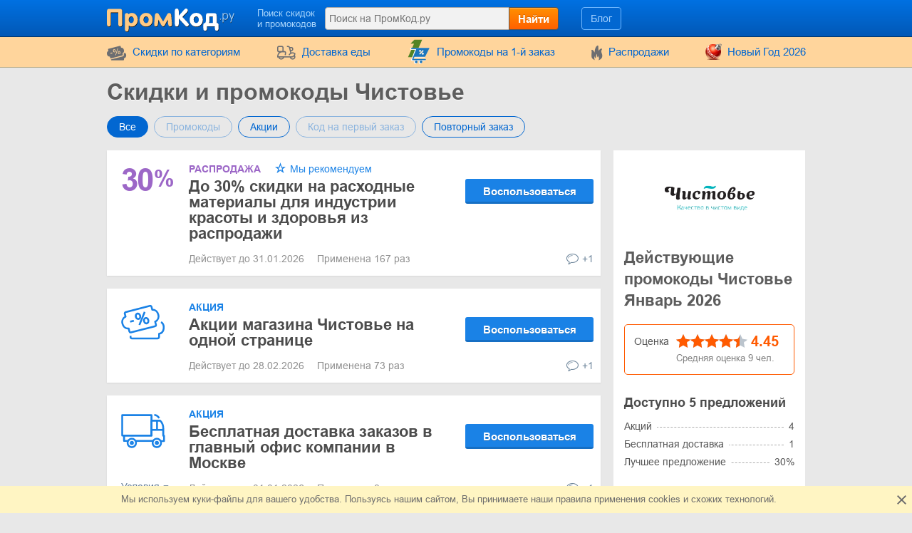

--- FILE ---
content_type: text/html; charset=UTF-8
request_url: https://www.promkod.ru/shop/chistovie.ru
body_size: 13332
content:
<!DOCTYPE html>
<html lang="ru">
<head>
    <meta charset="utf-8">
    <meta http-equiv="X-UA-Compatible" content="IE=edge">
    <meta name="viewport" content="width=device-width, initial-scale=1.0, maximum-scale=5.0">

    
    <meta name="promkod.ru-site-verification" content="715c8211174d6f112b93db067c29924c">
    <meta name="perfluence-verification" content="9caa5e052c85">

    
    <title>Промокоды Чистовье - скидки на Январь 2026</title>
    <meta name="description" content="Рабочие промокоды в Чистовье на скидку  30%. Действующие акции  до 30%. Воспользуйся промокодом бесплатно при покупке онлайн с ПромКод.ру">


    <meta property="og:title" content="Промокоды Чистовье - скидки на Январь 2026">    <meta property="og:site_name" content="ПромКод.ру">    <meta property="og:image" content="https://www.promkod.ru/storage/shop/chistovie-ru/chistovie-list.jpeg">    <meta property="og:url" content="https://www.promkod.ru/shop/chistovie.ru">    <meta property="og:description" content="Рабочие промокоды в Чистовье на скидку  30%. Действующие акции  до 30%. Воспользуйся промокодом бесплатно при покупке онлайн с ПромКод.ру">    <meta property="og:type" content="website">
    <meta name="csrf-token" content="zOaLqVnbqdBbbsw4FadHgxSN7tWcgYlwkayReihg">
    
    <link rel="shortcut icon" href="/favicon/ru.png">
    <link rel="canonical" href="https://www.promkod.ru/shop/chistovie.ru">

    
            <link href="/front/fonts.bundle.css?hash=85fd2e20accb5f9c0556" rel="stylesheet" type="text/css">
    
        <link href="/front/shops.bundle.css?hash=d1db5e98e44d03ba66e9" rel="stylesheet" type="text/css">
    <link href="/front/ru.bundle.css?hash=570f4aba6c7a6be7f32a" rel="stylesheet" type="text/css">

    
    
                
            <script type="application/ld+json">
            {"@context":"https:\/\/schema.org","@type":"BreadcrumbList","itemListElement":[{"@type":"ListItem","position":1,"item":{"@id":"https:\/\/www.promkod.ru\/category\/health-beauty","name":"Здоровье и Красота"}},{"@type":"ListItem","position":2,"item":{"@id":"https:\/\/www.promkod.ru\/shop\/chistovie.ru","name":"Чистовье"}}]}
        </script>
            <script type="application/ld+json">
            {"@context":"https:\/\/schema.org","@type":"Organization","name":"Чистовье","url":"https:\/\/www.promkod.ru\/shop\/chistovie.ru","logo":{"@type":"ImageObject","url":"https:\/\/www.promkod.ru\/storage\/shop\/chistovie-ru\/chistovie.jpeg","caption":"chistovie.ru"},"aggregateRating":{"@type":"AggregateRating","ratingValue":4.45,"ratingCount":9,"bestRating":5,"worstRating":1}}
        </script>
    </head>
<body class="index lang_ru">
    
        <div class="wrapper">
        <div class="header">
    <div class="container">
        <div class="header-content">
            <a href="#" class="js-nav burger-icon-wrap" data-navigation="toggle" data-related="content" aria-label="Навигация на PromKod.ru">
                <div class="burger-icon"></div>
            </a>

            <div class="logo">
                                    <a href="https://www.promkod.ru" aria-label="PromKod.ru">
                        <i class="icon-logo logo_ru"></i>
                    </a>
                            </div>

            <div class="search-icon open-search" data-navigation="toggle" data-related="search-block"></div>

            <div class="searchbar" data-navigation="search-block" data-state="toggle">
                <a href="#" class="close-search" data-navigation="toggle" data-related="search-block"></a>
                <span class="searchbar-label">Поиск скидок и промокодов</span>

                <div class="search" data-navigation="search" data-endpoint="https://www.promkod.ru/search">
                    <input id="navigation-search" class="search-input" data-search="input" placeholder="Поиск на ПромКод.ру" data-endpoint="https://www.promkod.ru/api/search/results">
                    <div class="search-button" data-search="submit">Найти</div>
                </div>
            </div>

            <div class="userbar">
                <div class="blog-links">
                    <a href="https://www.promkod.ru/blog">Блог</a>
                </div>

                
                            </div>
        </div>
    </div>
</div>
        <div class="nav">
    <div class="container">
        <ul class="nav-list" data-navigation="content" data-state="toggle">
            <li class="nav-item dropdown" data-content="dropdown">
                <a href="#" class="dropdown-item" data-dropdown="toggle">
                    <i class="no-decoration ifont-pocket"></i>
                    Cкидки по категориям
                    <span class="mobile-dropdown-arrow"></span>
                </a>

                <div class="nav-dropdown categorydiscount" data-dropdown="content">
                    <ul class="nav-dropdown-list">
            <li><a href="https://www.promkod.ru/category/cars">Автомобильные товары</a></li>
            <li><a href="https://www.promkod.ru/category/kids">Детские товары</a></li>
            <li><a href="https://www.promkod.ru/category/fashion">Одежда, Обувь, Аксессуары</a></li>
            <li><a href="https://www.promkod.ru/category/flowers-gifts">Цветы и Подарки</a></li>
            <li><a href="https://www.promkod.ru/category/computers">Компьютеры и электроника</a></li>
            <li><a href="https://www.promkod.ru/category/internet">Интернет, Игры, Софт</a></li>
            <li><a href="https://www.promkod.ru/category/pets">Домашние животные</a></li>
            <li><a href="https://www.promkod.ru/category/jewellery">Ювелирные изделия</a></li>
            <li><a href="https://www.promkod.ru/category/hobby">Хобби</a></li>
            <li><a href="https://www.promkod.ru/category/books-music">Книги и музыка</a></li>
            <li><a href="https://www.promkod.ru/category/health-beauty">Здоровье и Красота</a></li>
            <li><a href="https://www.promkod.ru/category/food">Еда</a></li>
            <li><a href="https://www.promkod.ru/category/furniture">Мебель</a></li>
            <li><a href="https://www.promkod.ru/category/travel">Путешествия</a></li>
            <li><a href="https://www.promkod.ru/category/household">Бытовая техника</a></li>
            <li><a href="https://www.promkod.ru/category/sport">Спорт</a></li>
            <li><a href="https://www.promkod.ru/category/other">Другое</a></li>
            <li><a href="https://www.promkod.ru/category/home-garden">Дом и сад</a></li>
            <li><a href="https://www.promkod.ru/category/foreign">Покупки за границей</a></li>
            <li><a href="https://www.promkod.ru/category/learning">Обучение</a></li>
            <li><a href="https://www.promkod.ru/category/marketplace">Маркетплейс</a></li>
            <li><a href="https://www.promkod.ru/category/insurance">Страхование</a></li>
            <li><a href="https://www.promkod.ru/category/finance">Финансы</a></li>
            <li><a href="https://www.promkod.ru/category/taxi">Такси</a></li>
            <li><a href="https://www.promkod.ru/category/subscriptions">Бесплатные подписки</a></li>
            <li><a href="https://www.promkod.ru/category/services">Услуги</a></li>
    
    </ul>

                                            <div class="nav-dropdown-content">
                                                    </div>
                                    </div>
            </li>

                            <li class="nav-item">
                    <a href="https://www.promkod.ru/category/food">
                        <i class="no-decoration ifont-food-delivery"></i>
                        Доставка еды
                    </a>
                </li>
            
                            <li class="nav-item">
                    <a href="https://www.promkod.ru/first-order">
                        <i>
    <svg version="1.1" id="Glyph" xmlns="http://www.w3.org/2000/svg" xmlns:xlink="http://www.w3.org/1999/xlink" x="0px" y="0px"
         viewBox="0 0 64 64" style="enable-background:new 0 0 64 64;" height="35px" xml:space="preserve">
    <style type="text/css">
        .st0{fill:#F15B4A;}
        .st1{fill:#FFFFFF;}
        .st2{fill:#1C76BC;}
    </style>
        <g>
            <g>
                <path class="st0" d="M41.1,1.5L21.2,46.1H4.9l15.5-34.9h-9.1l9.8-9.6L41.1,1.5L41.1,1.5z"/>
            </g>
            <g>
                <g>
                    <path class="st1" d="M47.3,51.5H17.4l2-5.4h27.8l11.5-23H28h-1.6h-1.6H12.6c-0.9,0-1.6,0.7-1.6,1.6c0,0.9,0.7,1.6,1.6,1.6h11.5
                    L13.8,52.8c-0.1,0.5,0,1,0.4,1.4c0.3,0.4,0.8,0.6,1.3,0.6h31.9c0.9,0,1.6-0.7,1.6-1.6C49,52.2,48.3,51.5,47.3,51.5z M42.9,39.9
                    c-1,1-2.5,1-3.5,0c-1-1-1-2.5,0-3.5c1-1,2.5-1,3.5,0C43.9,37.4,43.9,38.9,42.9,39.9z M42.5,29.7c0.6,0.6,0.6,1.7,0,2.3L35,39.5
                    c-0.3,0.3-0.7,0.5-1.2,0.5c-0.4,0-0.9-0.2-1.2-0.5c-0.6-0.6-0.6-1.7,0-2.3l7.6-7.6C40.9,29,41.9,29,42.5,29.7z M32.3,29.3
                    c1-1,2.5-1,3.5,0c0.9,1,1,2.5,0,3.5c-1,0.9-2.5,1-3.5,0C31.3,31.8,31.3,30.3,32.3,29.3z"/>
                    <path class="st1" d="M47.3,55.6H15.4c-0.7,0-1.4-0.3-1.9-0.9c-0.4-0.6-0.6-1.3-0.5-2l0-0.2l9.9-25.5H12.6c-1.3,0-2.4-1.1-2.4-2.4
                    s1.1-2.4,2.4-2.4H60L47.7,46.8H20l-1.5,3.9h28.8c1.4,0,2.4,1.1,2.4,2.4C49.8,54.5,48.7,55.6,47.3,55.6z M14.5,53
                    c0,0.2,0.1,0.5,0.2,0.7c0.1,0.2,0.4,0.3,0.6,0.3h31.9c0.5,0,0.9-0.4,0.9-0.9c0-0.5-0.4-0.9-0.9-0.9H16.3l2.6-7h27.9l10.7-21.5
                    H12.6c-0.5,0-0.9,0.4-0.9,0.9s0.4,0.9,0.9,0.9h12.6L14.5,53z M41.1,41.4C41.1,41.4,41.1,41.4,41.1,41.4c-0.9,0-1.7-0.4-2.3-1
                    c-0.6-0.6-1-1.5-1-2.3c0-0.1,0-0.3,0-0.4l-2.4,2.4c-0.4,0.4-1.1,0.7-1.7,0.7c-0.7,0-1.3-0.3-1.7-0.7c-0.5-0.5-0.7-1.1-0.7-1.7
                    c0-0.7,0.2-1.3,0.7-1.7l2.5-2.5c-1,0.2-2.1-0.1-2.8-0.9c-1.2-1.2-1.2-3.3,0-4.6l0,0c0.6-0.6,1.5-1,2.3-1c0.9,0,1.7,0.4,2.3,1
                    c0.7,0.8,1,1.8,0.9,2.8l2.4-2.4c1-1,2.5-1,3.5,0v0c0.9,0.9,0.9,2.5,0,3.4l-2.4,2.4c0.2,0,0.3,0,0.5,0c0.9,0,1.7,0.4,2.3,1
                    c1.3,1.3,1.3,3.3,0,4.6C42.8,41.1,42,41.4,41.1,41.4z M41.2,36.5c-0.5,0-0.9,0.2-1.2,0.5c-0.3,0.3-0.5,0.7-0.5,1.2
                    c0,0.5,0.2,0.9,0.5,1.2c0.3,0.3,0.7,0.5,1.2,0.5c0.5,0,0.9-0.2,1.2-0.5c0.7-0.7,0.7-1.7,0-2.4C42,36.6,41.6,36.5,41.2,36.5
                    C41.2,36.5,41.2,36.5,41.2,36.5z M41.4,30c-0.2,0-0.4,0.1-0.6,0.3l-7.6,7.6c-0.2,0.2-0.2,0.4-0.2,0.6c0,0.2,0.1,0.4,0.2,0.6
                    c0.3,0.3,0.9,0.3,1.2,0l7.6-7.6c0.3-0.3,0.3-0.9,0-1.2C41.8,30,41.6,30,41.4,30z M32.8,29.8c-0.6,0.7-0.6,1.7,0,2.4
                    c0.6,0.7,1.7,0.6,2.4,0c0.6-0.6,0.6-1.7,0-2.4c-0.3-0.3-0.7-0.5-1.1-0.5C33.6,29.3,33.2,29.5,32.8,29.8z"/>
                </g>
                <g>
                    <ellipse transform="matrix(0.9871 -0.1602 0.1602 0.9871 -9.0086 6.6139)" class="st1" cx="36.5" cy="59.2" rx="3.3" ry="3.3"/>
                    <path class="st1" d="M36.5,63.3c-2,0-3.7-1.4-4-3.4c-0.2-1.1,0.1-2.2,0.7-3c0.6-0.9,1.6-1.5,2.7-1.6l0,0c1.1-0.2,2.2,0.1,3,0.7
                    c0.9,0.6,1.5,1.6,1.6,2.7c0.2,1.1-0.1,2.2-0.7,3c-0.6,0.9-1.6,1.5-2.7,1.6C36.9,63.2,36.7,63.3,36.5,63.3z M36.5,56.7
                    c-0.1,0-0.3,0-0.4,0l0,0c-0.7,0.1-1.2,0.5-1.6,1c-0.4,0.5-0.5,1.2-0.4,1.9c0.2,1.4,1.5,2.3,2.9,2.1c0.7-0.1,1.2-0.5,1.6-1
                    c0.4-0.5,0.5-1.2,0.4-1.9c-0.1-0.7-0.5-1.2-1-1.6C37.5,56.8,37,56.7,36.5,56.7z"/>
                </g>
                <g>

                    <ellipse transform="matrix(0.3827 -0.9239 0.9239 0.3827 -39.6774 58.9926)" class="st1" cx="24.3" cy="59.2" rx="3.3" ry="3.3"/>
                    <path class="st1" d="M24.3,63.3c-0.5,0-1.1-0.1-1.6-0.3c-2.1-0.9-3.1-3.2-2.2-5.3c0.4-1,1.2-1.8,2.2-2.2c1-0.4,2.1-0.4,3.1,0
                    c1,0.4,1.8,1.2,2.2,2.2c0.4,1,0.4,2.1,0,3.1c-0.4,1-1.2,1.8-2.2,2.2C25.4,63.2,24.8,63.3,24.3,63.3z M24.3,56.7
                    c-0.3,0-0.7,0.1-1,0.2c-0.6,0.3-1.1,0.7-1.4,1.4c-0.3,0.6-0.3,1.3,0,1.9c0.3,0.6,0.7,1.1,1.4,1.4c1.3,0.5,2.7-0.1,3.3-1.4
                    c0.3-0.6,0.3-1.3,0-1.9s-0.7-1.1-1.4-1.4C25,56.7,24.6,56.7,24.3,56.7z"/>
                </g>
            </g>
            <g>
                <path class="st2" d="M49,50.6H19l2-5.4h27.8l11.5-23H29.7H28h-1.7H14.3c-0.9,0-1.6,0.7-1.6,1.6c0,0.9,0.7,1.6,1.6,1.6h11.5
                L15.4,51.9c-0.1,0.5,0,1,0.4,1.4c0.3,0.4,0.8,0.6,1.3,0.6H49c0.9,0,1.6-0.7,1.6-1.6S49.9,50.6,49,50.6z M44.5,39c-1,1-2.5,1-3.5,0
                c-1-1-1-2.5,0-3.5c1-1,2.5-1,3.5,0C45.5,36.5,45.5,38,44.5,39z M44.2,28.7c0.6,0.6,0.6,1.7,0,2.3l-7.6,7.6
                c-0.3,0.3-0.7,0.5-1.2,0.5s-0.9-0.2-1.2-0.5c-0.6-0.6-0.6-1.7,0-2.3l7.6-7.6C42.5,28.1,43.5,28.1,44.2,28.7z M33.9,28.3
                c1-1,2.5-1,3.5,0c0.9,1,1,2.5,0,3.5c-1,0.9-2.5,1-3.5,0C33,30.9,33,29.3,33.9,28.3z"/>
                <ellipse class="st2" cx="38.2" cy="58.2" rx="3.3" ry="3.3"/>
                <ellipse class="st2" cx="25.9" cy="58.3" rx="3.3" ry="3.3"/>
            </g>
        </g>
    </svg>
</i>
                        Промокоды на 1-й заказ
                    </a>
                </li>
            
            <li class="nav-item">
                <a href="https://www.promkod.ru/sales">
                    <i class="no-decoration ifont-fire"></i>
                    Распродажи
                </a>
            </li>

            
            

            <li class="nav-item">
        <a href="https://www.promkod.ru/events/happy-new-year">
                            <img width="24" height="24" src="https://www.promkod.ru/storage/promo/11/favicon.png" loading="lazy"
                     class="no-decoration nav-promo" alt="Новый Год 2026">
                        Новый Год 2026
        </a>
    </li>

            <li class="nav-item hide-desktop">
                <a href="https://www.promkod.ru/blog">Блог</a>
            </li>
            <li class="nav-item hide-desktop">
                <a href="#" data-popup-toggle="offer-create" data-endpoint="https://www.promkod.ru/popup/offer-create" data-param-shop_id="9748" rel="nofollow">
                    Добавить код
                </a>
            </li>
            <li class="mobile-login hide-desktop">
                
                                    <div class="user-mobile">
                        <a href="https://www.promkod.ru/login" class="user-mobile-name">
                            <img src="https://www.promkod.ru/storage/user/default.png" loading="lazy" alt="Аватарка">
                            <span class="user-mobile-text">Войти</span>
                        </a>
                    </div>
                            </li>
        </ul>
    </div>
</div>

        <div class="content">
            <div class="container">
                    <div>
        <input type="hidden" class="subscribe-handler" data-shop="9748">
        <h1 class="shop-page-title">Скидки и промокоды Чистовье</h1>
    </div>

    <div class="page-content -show-mobile-sidebar" data-shop="offers" data-shop-id="9748">
        <div class="offers-filter -radio">
            <div class="filter-part">
                <input id="sort-allcodes" type="radio" class="radio-tabs" name="offers-filter-second" value="all" checked data-offers="filter"
                    >
                <label for="sort-allcodes" class="tabs-item">
                    Все
                </label>
                <input id="sort-promkods" type="radio" class="radio-tabs" name="offers-filter-second" value="codes" data-offers="filter"
                     disabled>
                <label for="sort-promkods" class="tabs-item">
                    Промокоды
                </label>

                <input id="sort-deals" type="radio" class="radio-tabs" name="offers-filter-second" value="deals" data-offers="filter"
                    >
                <label for="sort-deals" class="tabs-item">
                    Акции
                </label>

                                    <input id="sort-first-order" type="radio" class="radio-tabs" name="offers-filter-second" value="first_order" data-offers="filter"
                         disabled>
                                <label for="sort-first-order" class="tabs-item">
                    Код на первый заказ
                </label>

                <input id="sort-not-first-order" type="radio" class="radio-tabs" name="offers-filter-second" value="not_first_order" data-offers="filter"
                    >
                <label for="sort-not-first-order" class="tabs-item">
                    Повторный заказ
                </label>
            </div>
        </div>

        <div class="-content store-article store-codes-list">
            <div>
                <div data-offers="section" data-section="active">
    
                                        <div
    class="offer-list-item "
    data-list="offer" data-id="949775" data-is-share="1"
    data-is-first-order="0"
    data-creation="1708611975">
    
    <div
        class="offer-list-item-left  not-empty-discount">
                    
                                        
            <div class="offer-list-item-discount fiolet-color">
                                    <span class="">30</span>
                    <span class="-symbol">%</span>
                            </div>
        
        <div class="offer-list-item-line -left">
                    </div>
    </div>

    <div class="offer-list-item-right">
        <div class="offer-list-item-title-section">
            <div class="offer-list-item-status">
                <span class="-status-label fiolet-color">Распродажа</span>
    

                                    
                    
                    

                    <span class="-status-exclusive">
        Мы рекомендуем
    </span>

                                                </div>

            <div class="offer-list-item-title h3">
                <a                  href="https://click.promkod.ru/chistovie.ru/949775"
                       target="_blank"
           rel="nofollow"
           data-element="offer"
           data-value="949775"
           data-shop-alias="chistovie.ru"
           data-offer="click">
                    До 30% скидки на расходные материалы для индустрии красоты и здоровья из распродажи
                </a>
            </div>

            <div class="offer-list-item-button-content">
                <a                  href="https://click.promkod.ru/chistovie.ru/949775"
                       target="_blank"
           rel="nofollow"
           data-element="offer"
           data-value="949775"
           data-shop-alias="chistovie.ru"
           data-offer="click">
    
    <div class="offer-list-item-button -use" title="Воспользоваться">Воспользоваться</div>

</a>
            </div>
        </div>

        <div class="offer-list-item-line -right">
            <div class="offer-list-item-used">
                                    <span>Действует до 31.01.2026&nbsp;</span>
                
                                                            <span>Применена 167 раз</span>
                                                </div>

            <div class="offer-list-item-comment">
                                    <div class="worked"></div>
                
                                    <a href="#" class="offer-list-item-comment-btn" title="Оставить отзыв"
                       data-comments-toggle="offer" data-id="949775"
                       data-endpoint="https://www.promkod.ru/offer/comment/show/949775">
                        <i class="ifont-comment"></i>
                        +1
                    </a>
                            </div>
        </div>
    </div>

    </div>
            
                                                                            <div
    class="offer-list-item "
    data-list="offer" data-id="932535" data-is-share="1"
    data-is-first-order="0"
    data-creation="1703844610">
    
    <div
        class="offer-list-item-left ">
                                                                                                <div class="offer-list-item-img">
                <img src="#" data-src="/images/offers/discount-blue.svg" alt="barcode">
            </div>
        
        <div class="offer-list-item-line -left">
                    </div>
    </div>

    <div class="offer-list-item-right">
        <div class="offer-list-item-title-section">
            <div class="offer-list-item-status">
                <span class="-status-label blue-color">Акция</span>
    

                                    
                    
                    

                    
                                                </div>

            <div class="offer-list-item-title h3">
                <a                  href="https://click.promkod.ru/chistovie.ru/932535"
                       target="_blank"
           rel="nofollow"
           data-element="offer"
           data-value="932535"
           data-shop-alias="chistovie.ru"
           data-offer="click">
                    Акции магазина Чистовье на одной странице
                </a>
            </div>

            <div class="offer-list-item-button-content">
                <a                  href="https://click.promkod.ru/chistovie.ru/932535"
                       target="_blank"
           rel="nofollow"
           data-element="offer"
           data-value="932535"
           data-shop-alias="chistovie.ru"
           data-offer="click">
    
    <div class="offer-list-item-button -use" title="Воспользоваться">Воспользоваться</div>

</a>
            </div>
        </div>

        <div class="offer-list-item-line -right">
            <div class="offer-list-item-used">
                                    <span>Действует до 28.02.2026&nbsp;</span>
                
                                                            <span>Применена 73 раз</span>
                                                </div>

            <div class="offer-list-item-comment">
                                    <div class="worked"></div>
                
                                    <a href="#" class="offer-list-item-comment-btn" title="Оставить отзыв"
                       data-comments-toggle="offer" data-id="932535"
                       data-endpoint="https://www.promkod.ru/offer/comment/show/932535">
                        <i class="ifont-comment"></i>
                        +1
                    </a>
                            </div>
        </div>
    </div>

    </div>
            
                        </div>


<div data-offers="section">
                                        <div
    class="offer-list-item "
    data-list="offer" data-id="286617" data-is-share="1"
    data-is-first-order="0"
    data-creation="1565958524">
    
    <div
        class="offer-list-item-left  not-empty-discount">
                    <div class="offer-list-item-img">
                                    <img src="#" data-src="/images/offers/car-blue.svg" alt="Подарок">
                            </div>
        
        <div class="offer-list-item-line -left">
                            <a href="#" class="offer-list-item-open-description" data-offer="toggle-conditions">
                    <span class="-text">Условия</span>
                </a>
                    </div>
    </div>

    <div class="offer-list-item-right">
        <div class="offer-list-item-title-section">
            <div class="offer-list-item-status">
                <span class="-status-label blue-color">Акция</span>
    

                                    
                    
                    

                    
                                                </div>

            <div class="offer-list-item-title h3">
                <a                  href="https://click.promkod.ru/chistovie.ru/286617"
                       target="_blank"
           rel="nofollow"
           data-element="offer"
           data-value="286617"
           data-shop-alias="chistovie.ru"
           data-offer="click">
                    Бесплатная доставка заказов в главный офис компании в Москве
                </a>
            </div>

            <div class="offer-list-item-button-content">
                <a                  href="https://click.promkod.ru/chistovie.ru/286617"
                       target="_blank"
           rel="nofollow"
           data-element="offer"
           data-value="286617"
           data-shop-alias="chistovie.ru"
           data-offer="click">
    
    <div class="offer-list-item-button -use" title="Воспользоваться">Воспользоваться</div>

</a>
            </div>
        </div>

        <div class="offer-list-item-line -right">
            <div class="offer-list-item-used">
                                    <span>Действует до 31.01.2026&nbsp;</span>
                
                                                            <span>Применена 8 раз</span>
                                                </div>

            <div class="offer-list-item-comment">
                                    <div class="worked"></div>
                
                                    <a href="#" class="offer-list-item-comment-btn" title="Оставить отзыв"
                       data-comments-toggle="offer" data-id="286617"
                       data-endpoint="https://www.promkod.ru/offer/comment/show/286617">
                        <i class="ifont-comment"></i>
                        +1
                    </a>
                            </div>
        </div>
    </div>

            <div class="offer-list-item-description  is-hidden " data-offer="conditions">
    
    <a                  href="https://click.promkod.ru/chistovie.ru/286617"
                       target="_blank"
           rel="nofollow"
           data-element="offer"
           data-value="286617"
           data-shop-alias="chistovie.ru"
           data-offer="click">
        Акция действует при заказе на сумму от 2500 рублей. 
    </a>
</div>
    </div>
                                                <div
    class="offer-list-item "
    data-list="offer" data-id="1120240" data-is-share="1"
    data-is-first-order="0"
    data-creation="1761747261">
    
    <div
        class="offer-list-item-left  not-empty-discount">
                    <div class="offer-list-item-img">
                                    <img src="#" data-src="/images/offers/gift.svg" alt="Подарок">
                            </div>
        
        <div class="offer-list-item-line -left">
                            <a href="#" class="offer-list-item-open-description" data-offer="toggle-conditions">
                    <span class="-text">Условия</span>
                </a>
                    </div>
    </div>

    <div class="offer-list-item-right">
        <div class="offer-list-item-title-section">
            <div class="offer-list-item-status">
                <span class="-status-label pink-color">
                    Акция
                        </span>


                                    
                    
                    

                    
                                                </div>

            <div class="offer-list-item-title h3">
                <a                  href="https://click.promkod.ru/chistovie.ru/1120240"
                       target="_blank"
           rel="nofollow"
           data-element="offer"
           data-value="1120240"
           data-shop-alias="chistovie.ru"
           data-offer="click">
                    Кэшбэк 7% от покупок на бонусный счет
                </a>
            </div>

            <div class="offer-list-item-button-content">
                <a                  href="https://click.promkod.ru/chistovie.ru/1120240"
                       target="_blank"
           rel="nofollow"
           data-element="offer"
           data-value="1120240"
           data-shop-alias="chistovie.ru"
           data-offer="click">
    
    <div class="offer-list-item-button -use" title="Воспользоваться">Воспользоваться</div>

</a>
            </div>
        </div>

        <div class="offer-list-item-line -right">
            <div class="offer-list-item-used">
                                    <span>Действует до 28.02.2026&nbsp;</span>
                
                            </div>

            <div class="offer-list-item-comment">
                                    <div class="worked"></div>
                
                                    <a href="#" class="offer-list-item-comment-btn" title="Оставить отзыв"
                       data-comments-toggle="offer" data-id="1120240"
                       data-endpoint="https://www.promkod.ru/offer/comment/show/1120240">
                        <i class="ifont-comment"></i>
                        +1
                    </a>
                            </div>
        </div>
    </div>

            <div class="offer-list-item-description  is-hidden " data-offer="conditions">
    
    <a                  href="https://click.promkod.ru/chistovie.ru/1120240"
                       target="_blank"
           rel="nofollow"
           data-element="offer"
           data-value="1120240"
           data-shop-alias="chistovie.ru"
           data-offer="click">
        Для участников программы лояльности.
    </a>
</div>
    </div>
                                                <div
    class="offer-list-item "
    data-list="offer" data-id="1054080" data-is-share="1"
    data-is-first-order="0"
    data-creation="1739261246">
    
    <div
        class="offer-list-item-left  not-empty-discount">
                    
                                        
            <div class="offer-list-item-discount blue-color">
                                    <span class="">45</span>
                    <span class="-symbol">₽</span>
                            </div>
        
        <div class="offer-list-item-line -left">
                    </div>
    </div>

    <div class="offer-list-item-right">
        <div class="offer-list-item-title-section">
            <div class="offer-list-item-status">
                <span class="-status-label blue-color">Акция</span>
    

                                    
                    
                    

                    
                                                </div>

            <div class="offer-list-item-title h3">
                <a                  href="https://click.promkod.ru/chistovie.ru/1054080"
                       target="_blank"
           rel="nofollow"
           data-element="offer"
           data-value="1054080"
           data-shop-alias="chistovie.ru"
           data-offer="click">
                    Защитные маски по цене от 45 рублей
                </a>
            </div>

            <div class="offer-list-item-button-content">
                <a                  href="https://click.promkod.ru/chistovie.ru/1054080"
                       target="_blank"
           rel="nofollow"
           data-element="offer"
           data-value="1054080"
           data-shop-alias="chistovie.ru"
           data-offer="click">
    
    <div class="offer-list-item-button -use" title="Воспользоваться">Воспользоваться</div>

</a>
            </div>
        </div>

        <div class="offer-list-item-line -right">
            <div class="offer-list-item-used">
                                    <span>Действует до 28.02.2026&nbsp;</span>
                
                                                            <span>Применена 9 раз</span>
                                                </div>

            <div class="offer-list-item-comment">
                                    <div class="worked"></div>
                
                                    <a href="#" class="offer-list-item-comment-btn" title="Оставить отзыв"
                       data-comments-toggle="offer" data-id="1054080"
                       data-endpoint="https://www.promkod.ru/offer/comment/show/1054080">
                        <i class="ifont-comment"></i>
                        +1
                    </a>
                            </div>
        </div>
    </div>

    </div>
                        </div>

                                    

    <div data-offers="section" data-section="expired">
        <div class="content-title">
            <div class="h2 content-title-text">Срок действия истек, попробуйте, возможно коды сработают</div>
        </div>

        <div>
                                                <div
    class="offer-list-item "
    data-list="offer" data-id="1061549" data-is-share="1"
    data-is-first-order="0"
    data-creation="1741342539">
    
    <div
        class="offer-list-item-left  not-empty-discount">
                    
                                        
            <div class="offer-list-item-discount blue-color">
                                    <span class="">15</span>
                    <span class="-symbol">%</span>
                            </div>
        
        <div class="offer-list-item-line -left">
                    </div>
    </div>

    <div class="offer-list-item-right">
        <div class="offer-list-item-title-section">
            <div class="offer-list-item-status">
                <span class="-status-label blue-color">Акция</span>
    

                                    
                    
                    

                    
                                                </div>

            <div class="offer-list-item-title h3">
                <a                  href="https://click.promkod.ru/chistovie.ru/1061549"
                       target="_blank"
           rel="nofollow"
           data-element="offer"
           data-value="1061549"
           data-shop-alias="chistovie.ru"
           data-offer="click">
                    Скидка 15% на размягчители для маникюра и педикюра от бренда MS.NAILS
                </a>
            </div>

            <div class="offer-list-item-button-content">
                <a                  href="https://click.promkod.ru/chistovie.ru/1061549"
                       target="_blank"
           rel="nofollow"
           data-element="offer"
           data-value="1061549"
           data-shop-alias="chistovie.ru"
           data-offer="click">
    
    <div class="offer-list-item-button -use" title="Воспользоваться">Воспользоваться</div>

</a>
            </div>
        </div>

        <div class="offer-list-item-line -right">
            <div class="offer-list-item-used">
                                    <span>Акция завершена&nbsp;</span>
                
                                                            <span>Применена 9 раз</span>
                                                </div>

            <div class="offer-list-item-comment">
                                    <div class="worked"></div>
                
                                    <a href="#" class="offer-list-item-comment-btn" title="Оставить отзыв"
                       data-comments-toggle="offer" data-id="1061549"
                       data-endpoint="https://www.promkod.ru/offer/comment/show/1061549">
                        <i class="ifont-comment"></i>
                        +1
                    </a>
                            </div>
        </div>
    </div>

    </div>
                
                                                                <div
    class="offer-list-item "
    data-list="offer" data-id="1057348" data-is-share="1"
    data-is-first-order="0"
    data-creation="1740144161">
    
    <div
        class="offer-list-item-left  not-empty-discount">
                    
                                        
            <div class="offer-list-item-discount blue-color">
                                    <span class="">15</span>
                    <span class="-symbol">%</span>
                            </div>
        
        <div class="offer-list-item-line -left">
                    </div>
    </div>

    <div class="offer-list-item-right">
        <div class="offer-list-item-title-section">
            <div class="offer-list-item-status">
                <span class="-status-label blue-color">Акция</span>
    

                                    
                    
                    

                    
                                                </div>

            <div class="offer-list-item-title h3">
                <a                  href="https://click.promkod.ru/chistovie.ru/1057348"
                       target="_blank"
           rel="nofollow"
           data-element="offer"
           data-value="1057348"
           data-shop-alias="chistovie.ru"
           data-offer="click">
                    Скидки до 15% на перчатки
                </a>
            </div>

            <div class="offer-list-item-button-content">
                <a                  href="https://click.promkod.ru/chistovie.ru/1057348"
                       target="_blank"
           rel="nofollow"
           data-element="offer"
           data-value="1057348"
           data-shop-alias="chistovie.ru"
           data-offer="click">
    
    <div class="offer-list-item-button -use" title="Воспользоваться">Воспользоваться</div>

</a>
            </div>
        </div>

        <div class="offer-list-item-line -right">
            <div class="offer-list-item-used">
                                    <span>Акция завершена&nbsp;</span>
                
                                                            <span>Применена 7 раз</span>
                                                </div>

            <div class="offer-list-item-comment">
                                    <div class="worked"></div>
                
                                    <a href="#" class="offer-list-item-comment-btn" title="Оставить отзыв"
                       data-comments-toggle="offer" data-id="1057348"
                       data-endpoint="https://www.promkod.ru/offer/comment/show/1057348">
                        <i class="ifont-comment"></i>
                        +1
                    </a>
                            </div>
        </div>
    </div>

    </div>
                
                                                                <div
    class="offer-list-item "
    data-list="offer" data-id="1040324" data-is-share="1"
    data-is-first-order="0"
    data-creation="1734691055">
    
    <div
        class="offer-list-item-left  not-empty-discount">
                    
                                        
            <div class="offer-list-item-discount blue-color">
                                    <span class="">20</span>
                    <span class="-symbol">%</span>
                            </div>
        
        <div class="offer-list-item-line -left">
                    </div>
    </div>

    <div class="offer-list-item-right">
        <div class="offer-list-item-title-section">
            <div class="offer-list-item-status">
                <span class="-status-label blue-color">Акция</span>
    

                                    
                    
                    

                    
                                                </div>

            <div class="offer-list-item-title h3">
                <a                  href="https://click.promkod.ru/chistovie.ru/1040324"
                       target="_blank"
           rel="nofollow"
           data-element="offer"
           data-value="1040324"
           data-shop-alias="chistovie.ru"
           data-offer="click">
                    20% скидка на шапочку-шарлотку Классик из спанбонда
                </a>
            </div>

            <div class="offer-list-item-button-content">
                <a                  href="https://click.promkod.ru/chistovie.ru/1040324"
                       target="_blank"
           rel="nofollow"
           data-element="offer"
           data-value="1040324"
           data-shop-alias="chistovie.ru"
           data-offer="click">
    
    <div class="offer-list-item-button -use" title="Воспользоваться">Воспользоваться</div>

</a>
            </div>
        </div>

        <div class="offer-list-item-line -right">
            <div class="offer-list-item-used">
                                    <span>Акция завершена&nbsp;</span>
                
                                                            <span>Применена 10 раз</span>
                                                </div>

            <div class="offer-list-item-comment">
                                    <div class="worked"></div>
                
                                    <a href="#" class="offer-list-item-comment-btn" title="Оставить отзыв"
                       data-comments-toggle="offer" data-id="1040324"
                       data-endpoint="https://www.promkod.ru/offer/comment/show/1040324">
                        <i class="ifont-comment"></i>
                        +1
                    </a>
                            </div>
        </div>
    </div>

    </div>
                
                                                                <div
    class="offer-list-item "
    data-list="offer" data-id="1040322" data-is-share="1"
    data-is-first-order="0"
    data-creation="1734691002">
    
    <div
        class="offer-list-item-left  not-empty-discount">
                    
                                        
            <div class="offer-list-item-discount blue-color">
                                    <span class="">20</span>
                    <span class="-symbol">%</span>
                            </div>
        
        <div class="offer-list-item-line -left">
                    </div>
    </div>

    <div class="offer-list-item-right">
        <div class="offer-list-item-title-section">
            <div class="offer-list-item-status">
                <span class="-status-label blue-color">Акция</span>
    

                                    
                    
                    

                    
                                                </div>

            <div class="offer-list-item-title h3">
                <a                  href="https://click.promkod.ru/chistovie.ru/1040322"
                       target="_blank"
           rel="nofollow"
           data-element="offer"
           data-value="1040322"
           data-shop-alias="chistovie.ru"
           data-offer="click">
                    Скидка 20% на баттеры MS NAILS
                </a>
            </div>

            <div class="offer-list-item-button-content">
                <a                  href="https://click.promkod.ru/chistovie.ru/1040322"
                       target="_blank"
           rel="nofollow"
           data-element="offer"
           data-value="1040322"
           data-shop-alias="chistovie.ru"
           data-offer="click">
    
    <div class="offer-list-item-button -use" title="Воспользоваться">Воспользоваться</div>

</a>
            </div>
        </div>

        <div class="offer-list-item-line -right">
            <div class="offer-list-item-used">
                                    <span>Акция завершена&nbsp;</span>
                
                                                            <span>Применена 8 раз</span>
                                                </div>

            <div class="offer-list-item-comment">
                                    <div class="worked"></div>
                
                                    <a href="#" class="offer-list-item-comment-btn" title="Оставить отзыв"
                       data-comments-toggle="offer" data-id="1040322"
                       data-endpoint="https://www.promkod.ru/offer/comment/show/1040322">
                        <i class="ifont-comment"></i>
                        +1
                    </a>
                            </div>
        </div>
    </div>

    </div>
                
                                    </div>
    </div>
            </div>

                            <div class="simple-calendar">
        <h2 class="simple-calendar-title">Когда выгодно покупать в Чистовье?</h2>
        <h3 class="simple-calendar-sub-title">Количество промокодов в месяц</h3>

        <div class="simple-calendar-content">
            <div class="simple-calendar-head">
                                    <div class="simple-calendar-head-item">0</div>
                                    <div class="simple-calendar-head-item">2</div>
                                    <div class="simple-calendar-head-item">4</div>
                                    <div class="simple-calendar-head-item">6</div>
                                    <div class="simple-calendar-head-item">8</div>
                                    <div class="simple-calendar-head-item">10</div>
                            </div>

            <div class="simple-calendar-body">
                                    <div class="simple-calendar-item height-0">
                        <span class="-label">Янв</span>
                        
                                            </div>
                                    <div class="simple-calendar-item height-0">
                        <span class="-label">Фев</span>
                        
                                            </div>
                                    <div class="simple-calendar-item height-0">
                        <span class="-label">Мар</span>
                        
                                            </div>
                                    <div class="simple-calendar-item height-0">
                        <span class="-label">Апр</span>
                        
                                            </div>
                                    <div class="simple-calendar-item height-0">
                        <span class="-label">Май</span>
                        
                                            </div>
                                    <div class="simple-calendar-item height-0">
                        <span class="-label">Июн</span>
                        
                                            </div>
                                    <div class="simple-calendar-item height-0">
                        <span class="-label">Июл</span>
                        
                                            </div>
                                    <div class="simple-calendar-item height-0">
                        <span class="-label">Авг</span>
                        
                                            </div>
                                    <div class="simple-calendar-item height-0">
                        <span class="-label">Сен</span>
                        
                                            </div>
                                    <div class="simple-calendar-item height-0">
                        <span class="-label">Окт</span>
                        
                                            </div>
                                    <div class="simple-calendar-item height-0">
                        <span class="-label">Ноя</span>
                        
                                            </div>
                                    <div class="simple-calendar-item height-0">
                        <span class="-label">Дек</span>
                        
                                            </div>
                            </div>
        </div>
    </div>

    <link href="/front/offers-simple-calendar.bundle.css?hash=9bbb7c90ff2a9f6090e7" rel="stylesheet" type="text/css">

            
                                        
            
                            <div class="similar-shops" id="similar-list">
    <div class="content-title">
        <div class="h2 content-title-text">
                            Коды для магазинов, похожих на Чистовье
                    </div>
    </div>

                        <div class="store-similar-cards">
                                    <div class="similar-list-item"
     data-list="offer"
     data-id="1052819"
     data-is-share="1"
     data-creation="1738778297">

    <a href="https://www.promkod.ru/shop/oralb-russia.ru" class="-image">
        <img width="132" height="94" src="https://www.promkod.ru/storage/shop/oralb-russia-ru/oralb-russia-list.png" loading="lazy"
             alt="oralb-russia.ru"
             title="oralb-russia.ru"
        >
    </a>

    <div class="-content">
        <div class="offer-list-item-title-section">
            <div class="offer-list-item-status">
                <span class="-status-label blue-color">Акция</span>
    
            </div>

            <div class="offer-list-item-title h3">
                <a                  href="https://click.promkod.ru/oralb-russia.ru/1052819?utm-source=adv-chistovie.ru"
                       target="_blank"
           rel="nofollow"
           data-element="offer"
           data-value="1052819"
           data-shop-alias="oralb-russia.ru"
           data-offer="click">
                    Скидки до 60% на товары из распродажи

                </a>
            </div>

            <div class="offer-list-item-button-content">
                <a                  href="https://click.promkod.ru/oralb-russia.ru/1052819?utm-source=adv-chistovie.ru"
                       target="_blank"
           rel="nofollow"
           data-element="offer"
           data-value="1052819"
           data-shop-alias="oralb-russia.ru"
           data-offer="click">
    
    <div class="offer-list-item-button -use" title="Воспользоваться">Воспользоваться</div>

</a>
            </div>
        </div>
    </div>

    <footer class="-footer">
        <a href="https://www.promkod.ru/shop/oralb-russia.ru">
            от Зубные щетки Oral-B
        </a>

                    <div class="-discount-currency">
                60%
            </div>
            </footer>
</div>
                                    <div class="similar-list-item"
     data-list="offer"
     data-id="1111799"
     data-is-share="1"
     data-creation="1758706746">

    <a href="https://www.promkod.ru/shop/foreo.com" class="-image">
        <img width="132" height="94" src="https://www.promkod.ru/storage/shop/foreo-com/foreo-list.jpeg" loading="lazy"
             alt="foreo.com"
             title="foreo.com"
        >
    </a>

    <div class="-content">
        <div class="offer-list-item-title-section">
            <div class="offer-list-item-status">
                <span class="-status-label blue-color">Акция</span>
    
            </div>

            <div class="offer-list-item-title h3">
                <a                  href="https://click.promkod.ru/foreo.com/1111799?utm-source=adv-chistovie.ru"
                       target="_blank"
           rel="nofollow"
           data-element="offer"
           data-value="1111799"
           data-shop-alias="foreo.com"
           data-offer="click">
                    Скидки до 50% на устройства для красоты из раздела Специальные предложения
                </a>
            </div>

            <div class="offer-list-item-button-content">
                <a                  href="https://click.promkod.ru/foreo.com/1111799?utm-source=adv-chistovie.ru"
                       target="_blank"
           rel="nofollow"
           data-element="offer"
           data-value="1111799"
           data-shop-alias="foreo.com"
           data-offer="click">
    
    <div class="offer-list-item-button -use" title="Воспользоваться">Воспользоваться</div>

</a>
            </div>
        </div>
    </div>

    <footer class="-footer">
        <a href="https://www.promkod.ru/shop/foreo.com">
            от Foreo
        </a>

                    <div class="-discount-currency">
                50%
            </div>
            </footer>
</div>
                                    <div class="similar-list-item"
     data-list="offer"
     data-id="926685"
     data-is-share="0"
     data-creation="1702372976">

    <a href="https://www.promkod.ru/shop/irrigator.ru" class="-image">
        <img width="132" height="94" src="https://www.promkod.ru/storage/shop/irrigator-ru/irrigator-list.jpeg" loading="lazy"
             alt="irrigator.ru"
             title="irrigator.ru"
        >
    </a>

    <div class="-content">
        <div class="offer-list-item-title-section">
            <div class="offer-list-item-status">
                <span class="-status-label orange-color">Промокод</span>
    
    
            </div>

            <div class="offer-list-item-title h3">
                <a                  href="https://click.promkod.ru/irrigator.ru/926685?utm-source=adv-chistovie.ru"
                       target="_blank"
           rel="nofollow"
           data-element="offer"
           data-value="926685"
           data-shop-alias="irrigator.ru"
           data-offer="click">
                    Скидка 5% по промокоду на ваш заказ
                </a>
            </div>

            <div class="offer-list-item-button-content">
                <a                  href="https://click.promkod.ru/irrigator.ru/926685?utm-source=adv-chistovie.ru"
                       target="_blank"
           rel="nofollow"
           data-element="offer"
           data-value="926685"
           data-shop-alias="irrigator.ru"
           data-offer="click">
    
    <div class="offer-list-item-button_hidden-code" data-code="Gift5"></div>
    <div class="offer-list-item-button -show-code" title="Показать код">Показать код</div>

</a>
            </div>
        </div>
    </div>

    <footer class="-footer">
        <a href="https://www.promkod.ru/shop/irrigator.ru">
            от Ирригатор.ру
        </a>

                    <div class="-discount-currency">
                5%
            </div>
            </footer>
</div>
                                    <div class="similar-list-item"
     data-list="offer"
     data-id="949545"
     data-is-share="0"
     data-creation="1708594280">

    <a href="https://www.promkod.ru/shop/picooc.ru" class="-image">
        <img width="132" height="94" src="https://www.promkod.ru/storage/shop/picooc-ru/picooc-list.jpeg" loading="lazy"
             alt="picooc.ru"
             title="picooc.ru"
        >
    </a>

    <div class="-content">
        <div class="offer-list-item-title-section">
            <div class="offer-list-item-status">
                <span class="-status-label orange-color">Промокод</span>
    
    
            </div>

            <div class="offer-list-item-title h3">
                <a                  href="https://click.promkod.ru/picooc.ru/949545?utm-source=adv-chistovie.ru"
                       target="_blank"
           rel="nofollow"
           data-element="offer"
           data-value="949545"
           data-shop-alias="picooc.ru"
           data-offer="click">
                    Минус 10% на умные весы Picooc S3 Lite V2
                </a>
            </div>

            <div class="offer-list-item-button-content">
                <a                  href="https://click.promkod.ru/picooc.ru/949545?utm-source=adv-chistovie.ru"
                       target="_blank"
           rel="nofollow"
           data-element="offer"
           data-value="949545"
           data-shop-alias="picooc.ru"
           data-offer="click">
    
    <div class="offer-list-item-button_hidden-code" data-code="SPSLHT10"></div>
    <div class="offer-list-item-button -show-code" title="Показать код">Показать код</div>

</a>
            </div>
        </div>
    </div>

    <footer class="-footer">
        <a href="https://www.promkod.ru/shop/picooc.ru">
            от Picooc
        </a>

                    <div class="-discount-currency">
                10%
            </div>
            </footer>
</div>
                                    <div class="similar-list-item"
     data-list="offer"
     data-id="805792"
     data-is-share="0"
     data-creation="1672292413">

    <a href="https://www.promkod.ru/shop/dent-mart.ru" class="-image">
        <img width="132" height="94" src="https://www.promkod.ru/storage/shop/dent-mart-ru/dent-mart-list.png" loading="lazy"
             alt="dent-mart.ru"
             title="dent-mart.ru"
        >
    </a>

    <div class="-content">
        <div class="offer-list-item-title-section">
            <div class="offer-list-item-status">
                <span class="-status-label orange-color">Промокод</span>
    
    
            </div>

            <div class="offer-list-item-title h3">
                <a                  href="https://click.promkod.ru/dent-mart.ru/805792?utm-source=adv-chistovie.ru"
                       target="_blank"
           rel="nofollow"
           data-element="offer"
           data-value="805792"
           data-shop-alias="dent-mart.ru"
           data-offer="click">
                    5% скидка на ваш заказ
                </a>
            </div>

            <div class="offer-list-item-button-content">
                <a                  href="https://click.promkod.ru/dent-mart.ru/805792?utm-source=adv-chistovie.ru"
                       target="_blank"
           rel="nofollow"
           data-element="offer"
           data-value="805792"
           data-shop-alias="dent-mart.ru"
           data-offer="click">
    
    <div class="offer-list-item-button_hidden-code" data-code="IRDENT"></div>
    <div class="offer-list-item-button -show-code" title="Показать код">Показать код</div>

</a>
            </div>
        </div>
    </div>

    <footer class="-footer">
        <a href="https://www.promkod.ru/shop/dent-mart.ru">
            от ДентМарт
        </a>

                    <div class="-discount-currency">
                5%
            </div>
            </footer>
</div>
                                    <div class="similar-list-item"
     data-list="offer"
     data-id="637201"
     data-is-share="0"
     data-creation="1638366061">

    <a href="https://www.promkod.ru/shop/28opt.ru" class="-image">
        <img width="132" height="94" src="https://www.promkod.ru/storage/shop/28opt-ru/28opt-list.jpeg" loading="lazy"
             alt="28opt.ru"
             title="28opt.ru"
        >
    </a>

    <div class="-content">
        <div class="offer-list-item-title-section">
            <div class="offer-list-item-status">
                <span class="-status-label orange-color">Промокод</span>
    
    
            </div>

            <div class="offer-list-item-title h3">
                <a                  href="https://click.promkod.ru/28opt.ru/637201?utm-source=adv-chistovie.ru"
                       target="_blank"
           rel="nofollow"
           data-element="offer"
           data-value="637201"
           data-shop-alias="28opt.ru"
           data-offer="click">
                    Скидка 10% на весь ассортимент в 28opt по промокоду
                </a>
            </div>

            <div class="offer-list-item-button-content">
                <a                  href="https://click.promkod.ru/28opt.ru/637201?utm-source=adv-chistovie.ru"
                       target="_blank"
           rel="nofollow"
           data-element="offer"
           data-value="637201"
           data-shop-alias="28opt.ru"
           data-offer="click">
    
    <div class="offer-list-item-button_hidden-code" data-code="КОНТУР60"></div>
    <div class="offer-list-item-button -show-code" title="Показать код">Показать код</div>

</a>
            </div>
        </div>
    </div>

    <footer class="-footer">
        <a href="https://www.promkod.ru/shop/28opt.ru">
            от 28opt.ru
        </a>

                    <div class="-discount-currency">
                10%
            </div>
            </footer>
</div>
                            </div>
            
    <div class="similar-list">
                    <a class="similar-item" href="https://www.promkod.ru/shop/athleticmed.ru">
                <img src="https://www.promkod.ru/storage/shop/athleticmed-ru/athleticmed-list.png" class="-image"
                     loading="lazy" width="132" height="94"
                     alt="Логотип магазина AthleticMed"
                >
                <span class="-name">
                    AthleticMed
                </span>
            </a>
                    <a class="similar-item" href="https://www.promkod.ru/shop/savelagame.ru">
                <img src="https://www.promkod.ru/storage/shop/savelagame-ru/savelagame-list.jpeg" class="-image"
                     loading="lazy" width="132" height="94"
                     alt="Логотип магазина SavelaGame"
                >
                <span class="-name">
                    SavelaGame
                </span>
            </a>
                    <a class="similar-item" href="https://www.promkod.ru/shop/aravia-prof.ru">
                <img src="https://www.promkod.ru/storage/shop/aravia-prof-ru/aravia-prof-list.jpeg" class="-image"
                     loading="lazy" width="132" height="94"
                     alt="Логотип магазина Aravia"
                >
                <span class="-name">
                    Aravia
                </span>
            </a>
                    <a class="similar-item" href="https://www.promkod.ru/shop/super-opt.com">
                <img src="https://www.promkod.ru/storage/shop/super-opt-ru/super-opt-list.jpeg" class="-image"
                     loading="lazy" width="132" height="94"
                     alt="Логотип магазина Super-Opt"
                >
                <span class="-name">
                    Super-Opt
                </span>
            </a>
                    <a class="similar-item" href="https://www.promkod.ru/shop/trendoptom.ru">
                <img src="https://www.promkod.ru/storage/shop/trendoptom-ru/trendoptom-list.jpeg" class="-image"
                     loading="lazy" width="132" height="94"
                     alt="Логотип магазина TrendOptom"
                >
                <span class="-name">
                    TrendOptom
                </span>
            </a>
                    <a class="similar-item" href="https://www.promkod.ru/shop/chicberry.ru">
                <img src="https://www.promkod.ru/storage/shop/chicberry-ru/chicberry-list.jpeg" class="-image"
                     loading="lazy" width="132" height="94"
                     alt="Логотип магазина Chicberry"
                >
                <span class="-name">
                    Chicberry
                </span>
            </a>
                    <a class="similar-item" href="https://www.promkod.ru/shop/alpika.ru">
                <img src="https://www.promkod.ru/storage/shop/alpika-ru/alpika-list.jpeg" class="-image"
                     loading="lazy" width="132" height="94"
                     alt="Логотип магазина Альпика"
                >
                <span class="-name">
                    Альпика
                </span>
            </a>
                    <a class="similar-item" href="https://www.promkod.ru/shop/makecolor.ru">
                <img src="https://www.promkod.ru/storage/shop/makecolor-ru/makecolor-list.jpeg" class="-image"
                     loading="lazy" width="132" height="94"
                     alt="Логотип магазина MakeColor"
                >
                <span class="-name">
                    MakeColor
                </span>
            </a>
                    <a class="similar-item" href="https://www.promkod.ru/shop/sigil.me">
                <img src="https://www.promkod.ru/storage/shop/sigil-me/sigil-list.jpeg" class="-image"
                     loading="lazy" width="132" height="94"
                     alt="Логотип магазина Sigil Inspired Tammy Tanuka"
                >
                <span class="-name">
                    Sigil Inspired Tammy Tanuka
                </span>
            </a>
                    <a class="similar-item" href="https://www.promkod.ru/shop/dmtoy.ru">
                <img src="https://www.promkod.ru/storage/shop/dmtoy-ru/dmtoy-list.jpeg" class="-image"
                     loading="lazy" width="132" height="94"
                     alt="Логотип магазина Детский Крым"
                >
                <span class="-name">
                    Детский Крым
                </span>
            </a>
                    <a class="similar-item" href="https://www.promkod.ru/shop/magazinlinz.ru">
                <img src="https://www.promkod.ru/storage/shop/magazinlinz-ru/magazinlinz-list.jpeg" class="-image"
                     loading="lazy" width="132" height="94"
                     alt="Логотип магазина Магазин Линз"
                >
                <span class="-name">
                    Магазин Линз
                </span>
            </a>
            </div>
</div>
            
            
            
            
                    </div>

        <div class="-sidebar">
    <div class="sidebar-white">
        <meta content="0" data-shop="affiliated" property="is-affiliated">

        <div class="sidebar-store-info">
            <div class="sidebar-store-info-img">
                                    <a href="https://click.promkod.ru/chistovie.ru" target="_blank" rel="nofollow">
                        <img width="132" height="94" src="https://www.promkod.ru/storage/shop/chistovie-ru/chistovie.jpeg" loading="lazy"
                             alt="chistovie.ru"
                        >
                    </a>
                            </div>
            <h2 class="sidebar-store-info-text">Действующие промокоды Чистовье Январь 2026</h2>
        </div>

        <form action="https://www.promkod.ru/shop/chistovie.ru/vote" data-vote="form" data-voted="">
    <div class="rating-star -border" data-field="rating" data-value="4.45">
        <span class="rating-star-label">Оценка</span>
        <div class="rating-star-content">
            <div class="rating-star-vote" data-rating="stars"></div>
            <strong class="rating-star-value" data-rating="value">4.45</strong>
            <span class="vote-people">
                Средняя оценка
                <span data-field="rating-count">9</span>

                                    чел.
                            </span>
        </div>
        <span class="rating-tooltip-text" data-vote="tooltip" data-already-message="Вы уже проголосовали"></span>
    </div>

    <div class="rating-captcha">
                    <div class="input-item -captcha is-none" data-field="captcha">
        <div class="-input">
        <div data-form="re-captcha" data-type="hidden" data-sitekey="6LcXaLEUAAAAAErh1iiGgAI-sbUuBxT67KFpSxRk"></div>
        <span class="validation-error"></span>
    </div>
</div>
            </div>
</form>

                    <div class="sidebar-store-statistic">
                <h4>Доступно 5 предложений</h4>

                <table class="sidebar-store-statistic-wrap">
                    
                                            <tr class="sidebar-store-statistic-item">
                            <td><span>Акций</span></td>
                            <td><span class='-data'>4</span></td>
                        </tr>
                    
                                            <tr class="sidebar-store-statistic-item">
                            <td><span>Бесплатная доставка</span></td>
                            <td><span class='-data'>1</span></td>
                        </tr>
                    
                                            <tr class="sidebar-store-statistic-item">
                            <td><span>Лучшее предложение</span></td>
                            <td><span class='-data'>30%</span></td>
                        </tr>
                                    </table>
            </div>
        
        
        <a href="#" class="scroll-top-button" data-action="scroll-to" data-related=".content">
            Посмотреть коды ещё раз
        </a>

                    <div class="sidebar-trust-us">
    <h3 class="sidebar-trust-us-title">
        <svg class="sidebar-trust-us-icon" version="1.1" id="Layer_1" xmlns="http://www.w3.org/2000/svg" xmlns:xlink="http://www.w3.org/1999/xlink" x="0px" y="0px" viewBox="0 0 24 24" style="enable-background:new 0 0 24 24;" xml:space="preserve">
                        <style type="text/css"> .st0{fill:#548425;} </style>
            <path class="st0" d="M12,2C6.5,2,2,6.5,2,12s4.5,10,10,10s10-4.5,10-10S17.5,2,12,2z M10,16.4l-3.7-3.7l1.4-1.4l2.3,2.3l5.3-5.3l1.4,1.4C16.7,9.7,10,16.4,10,16.4z"/>
                    </svg>
        Почему ПромКод.ру
    </h3>

    <div class="trust-us-item">1. Проверенные промокоды</div>
    <div class="trust-us-item">2. Эксклюзивные предложения</div>
    <div class="trust-us-item">3. Прозрачность условий</div>
    <div class="trust-us-item">4. Большая база магазинов</div>
</div>
        
        
                    <div class="sidebar-store-about">
                <h3 class="sidebar-store-about-title">О Магазине</h3>
                <p class="sidebar-store-about-description">Онлайн-магазин Чистовье занимается продажей одноразовых товаров и расходных материалов для салонов и медучреждений. В каталоге представлен широкий ассортимент шапочек, перчаток, дезинфекторов, уходовых косметических средств и позиций для парикмахеров, мастеров маникюра и педикюра. А применив промокод вы сэкономите на покупке. Компания также предлагает услуги по проведению семинаров для специалистов и по производству товаров под заказ. Если вы работаете в бьюти-индустрии и подыскиваете где купить качественную продукцию по доступным ценам - заглядывайте на chistovie.ru.</p>
            </div>
        
        <a class="sidebar-store-link"
                          href="https://click.promkod.ru/chistovie.ru"
                      target="_blank"
           rel="nofollow">
            Chistovie.ru
        </a>
    </div>

            <div class="sidebar-white">
            <h4 class="sidebar-article-title">Популярные магазины</h4>
            <div class="popular-shop">
                                    <a href="https://www.promkod.ru/shop/kuper.ru" class="popular-shop-item">
                        <span class="-image">
                            <img src="https://www.promkod.ru/storage/shop/kuper-ru/kuper-mini.png"
                                 alt="Купер (ex СберМаркет)"
                                 title="Купер (ex СберМаркет)">
                        </span>
                        <span class="-text">
                            <span class="-name">Купер (ex СберМаркет)</span>
                            <span class="-promos">19 Акций</span>
                        </span>
                    </a>
                                    <a href="https://www.promkod.ru/shop/foodband.ru" class="popular-shop-item">
                        <span class="-image">
                            <img src="https://www.promkod.ru/storage/shop/foodband-ru/foodband-mini.jpeg"
                                 alt="FoodBand"
                                 title="FoodBand">
                        </span>
                        <span class="-text">
                            <span class="-name">FoodBand</span>
                            <span class="-promos">25 Акций</span>
                        </span>
                    </a>
                                    <a href="https://www.promkod.ru/shop/tvoydom.ru" class="popular-shop-item">
                        <span class="-image">
                            <img src="https://www.promkod.ru/storage/shop/tvoydom-ru/tvoydom-mini.jpeg"
                                 alt="Твой дом"
                                 title="Твой дом">
                        </span>
                        <span class="-text">
                            <span class="-name">Твой дом</span>
                            <span class="-promos">9 Акций</span>
                        </span>
                    </a>
                                    <a href="https://www.promkod.ru/shop/podrygka.ru" class="popular-shop-item">
                        <span class="-image">
                            <img src="https://www.promkod.ru/storage/shop/podrygka-ru/podrygka-mini.png"
                                 alt="Подружка"
                                 title="Подружка">
                        </span>
                        <span class="-text">
                            <span class="-name">Подружка</span>
                            <span class="-promos">21 Акций</span>
                        </span>
                    </a>
                            </div>
        </div>
    
            
        
            
    
                        </div>
    </div>
                <ul class="breadcrumbs">
        <li class="breadcrumbs-item">
            <a href="https://www.promkod.ru" class="breadcrumbs-link">
                <span>Главная</span>
            </a>
        </li>
                    <li class="breadcrumbs-item">
                <a href="https://www.promkod.ru/category/health-beauty" class="breadcrumbs-link">
                    <span>Здоровье и Красота</span>
                </a>
            </li>
                    <li class="breadcrumbs-item">
                <a href="https://www.promkod.ru/shop/chistovie.ru" class="breadcrumbs-link">
                    <span>Чистовье</span>
                </a>
            </li>
            </ul>
            </div>
        </div>
    </div>

    <div class="footer">
    <div class="container">
        <div class="footer-top">
            <div class="footer-top-left footer-logo-wrapper">
                <i class="footer-logo logo_ru"></i>
                                    <div class="c-medium">Покупай со скидкой</div>
                            </div>
            <div class="footer-top-right">
                <div class="footer-menu">
                    <div class="footer-menu-left">
                        <div class="footer-menu-item">
                            <div>
                                <a href="https://www.promkod.ru/about">
                                    О проекте                                </a>
                            </div>

                                                            <div>
                                    <a href="https://www.promkod.ru/faq">
                                        FAQ                                    </a>
                                </div>
                                <div>
                                    <a href="https://www.promkod.ru/help">
                                        Помощь                                    </a>
                                </div>
                            
                                                            <div>
                                    <a href="https://www.promkod.ru/for-partners">
                                        Партнерство                                    </a>
                                </div>
                            
                                                    </div>

                        <div class="footer-menu-item">
                                                            <div>
                                    <a href="https://www.promkod.ru/category/apple">
                                        Скидки на iPhone                                    </a>
                                </div>
                            
                                                            <div>
                                    <a href="https://www.promkod.ru/events">
                                        Календарь скидок                                    </a>
                                </div>
                            
                                                                                        
                            
                            
                            <div>
                                <a href="#" data-popup-toggle="offer-create" data-endpoint="https://www.promkod.ru/popup/offer-create" data-param-shop_id="0" rel="nofollow">
                                    Добавить промокод
                                </a>
                            </div>
                        </div>
                    </div>

                    <div class="footer-menu-right">
                        <div class="footer-menu-item">
                            <div>
                                                                    <a href="https://www.promkod.ru/contact-us">
                                        Написать нам
                                    </a>
                                                            </div>

                                                            <div>
                                    <a href="https://www.promkod.ru/how-to-use">
                                        Как использовать код                                    </a>
                                </div>
                            
                            <div>
                                <a href="https://www.promkod.ru/offer">
                                    Как добавить магазин                                </a>
                            </div>

                            <div>
                                <a href="https://www.promkod.ru/shipping">
                                    Бесплатная доставка
                                </a>
                            </div>
                        </div>

                        <div class="footer-menu-item">
                                                            <div>
                                    <a href="https://www.promkod.ru/today">
                                        Только сегодня                                    </a>
                                </div>
                            
                                                            <div>
                                    <a href="https://www.promkod.ru/all-shops">
                                        Все магазины
                                    </a>
                                </div>
                                <div>
                                    <a href="https://www.promkod.ru/all-categories">
                                        Категории магазинов
                                    </a>
                                </div>
                            
                                                    </div>
                    </div>
                </div>
            </div>
        </div>
        <div class="footer-bottom">
            <div class="footer-bottom-left">
                                    <div class="footer-extension">
                                                    <a href="https://chrome.google.com/webstore/detail/промкод/obolmadapggfoenjkhpkgbjobdkndggi?hl=ru" target="_blank">
                                <img src="https://www.promkod.ru/images/extension/ru/footer.svg" loading="lazy" alt="extension">
                            </a>
                                                                    </div>
                
                            </div>
            <div class="footer-bottom-right">
                <div class="footer-social">
                                                                        <a href="https://www.youtube.com/channel/UC64Llb4jaaftOAJ4rvG3GkQ" class="no-decoration" target="_blank" title="Youtube" rel="nofollow">
                                <i class="ifont-youtube"></i>
                            </a>
                                                                                                <a href="https://vk.com/promkod" class="no-decoration" target="_blank" title="Vkontakte" rel="nofollow">
                                <i class="ifont-vk"></i>
                            </a>
                                                            </div>

                <div class="footer-copy">
                    
                                            &copy;2012-2026 ПромКод.ру                    
                                            <br>
                    
                    <a href="https://www.promkod.ru/terms">Пользовательское соглашение</a>

                                            | <a href="https://www.promkod.ru/privacy">Правила использования сайта</a>
                                    </div>

                                    <div class="disclaimer-in-footer">
                        Вся информация публикуемая на сайте promkod.ru не является публичной офертой и носит справочный характер, на основании статьи 437 Гражданского кодекса РФ определяемой ее положениями.
                    </div>
                            </div>
        </div>
    </div>
</div>

    <div class="cookies-mass" data-content="cookie-message" data-load="lazy-not">
        <div class="container">
    <div class="container-cookies">
        Мы используем куки-файлы для вашего удобства. Пользуясь нашим сайтом, Вы принимаете <a href="/privacy-policy" target="_blank" >наши правила</a> применения cookies и схожих технологий.    </div>
</div>
<div class="cookies-close" data-cookie="close"></div>
    </div>






        <script defer src="/front/shops.bundle.js?hash=d1db5e98e44d03ba66e9"></script>

    <script>
    var config = {"lang":"ru","iso_locale":"ru_RU","lazyDelay":3000,"facebook_app_id":"","facebook_app_version":"v13.0","captcha_lang":"ru","shop_page_extension_index":2,"shop_page_external_products_index":1,"shop_page_cashback_index":3,"promo_advertisement_index":2,"finance_calculator_index":3,"subscribe_block_index":3,"finance_calculator_index_mobile":2,"offer_seen_endpoint":"https:\/\/www.promkod.ru\/offer\/seen","offer_click_route_pattern":"https:\/\/click.promkod.ru\/shop_alias\/offer_id","shop_click_route_pattern":"https:\/\/click.promkod.ru\/shop_alias"};
</script>

    
    <script type="text/javascript">
            setTimeout(function () {
                (function (m, e, t, r, i, k, a){m[i]=m[i]||function(){(m[i].a=m[i].a||[]).push(arguments)};
                    m[i].l=1*new Date();k=e.createElement(t),a=e.getElementsByTagName(t)[0],k.async=1,k.src=r,a.parentNode.insertBefore(k,a)})
                (window, document, "script", "https://mc.yandex.ru/metrika/tag.js", "ym");
                ym(21992311, "init", {
                    clickmap: true,
                    trackLinks: true,
                    accurateTrackBounce: true
                });
            }, 3000);
        </script>
    
    </body>


--- FILE ---
content_type: text/css
request_url: https://www.promkod.ru/front/shops.bundle.css?hash=d1db5e98e44d03ba66e9
body_size: 18079
content:
input[data-autocomplete]{border-color:grey;border-style:none none solid none;border-width:0 0 1px 0;margin:0;padding:5px;width:100%}.autocomplete{position:absolute;transition:all .5s ease 0s;max-height:0;overflow-y:hidden;transition-duration:.3s;transition-property:all;transition-timing-function:cubic-bezier(0,1,.5,1)}.autocomplete:active,.autocomplete:focus,.autocomplete:hover{background-color:#fafafa;transition:all .5s ease 0s}.autocomplete:empty{display:none}.autocomplete>ul{list-style-type:none;margin:0;padding:0}.autocomplete>ul>li{cursor:pointer;padding:5px 0 5px 10px;white-space:nowrap}.autocomplete>ul>li.active,.autocomplete>ul>li:active,.autocomplete>ul>li:focus,.autocomplete>ul>li:hover{background-color:#eee;transition:all .5s ease 0s}.autocomplete>ul>li.active a:active,.autocomplete>ul>li.active a:focus,.autocomplete>ul>li.active a:hover,.autocomplete>ul>li:active a:active,.autocomplete>ul>li:active a:focus,.autocomplete>ul>li:active a:hover,.autocomplete>ul>li:focus a:active,.autocomplete>ul>li:focus a:focus,.autocomplete>ul>li:focus a:hover,.autocomplete>ul>li:hover a:active,.autocomplete>ul>li:hover a:focus,.autocomplete>ul>li:hover a:hover{text-decoration:none}.autocomplete>ul>li.locked{cursor:inherit}.autocomplete.open{display:block;transition:all .5s ease 0s;background-color:#fafafa;max-height:500px;overflow-y:auto;transition-duration:.3s;transition-property:all;transition-timing-function:cubic-bezier(0,1,.5,1);z-index:100}.autocomplete.open:empty{display:none}
.glide{position:relative;width:100%;box-sizing:border-box}.glide *{box-sizing:inherit}.glide__track{overflow:hidden}.glide__slides{position:relative;width:100%;list-style:none;backface-visibility:hidden;transform-style:preserve-3d;touch-action:pan-Y;overflow:hidden;padding:0;white-space:nowrap;display:flex;flex-wrap:nowrap;will-change:transform}.glide__slides--dragging{user-select:none}.glide__slide{width:100%;height:100%;flex-shrink:0;white-space:normal;user-select:none;-webkit-touch-callout:none;-webkit-tap-highlight-color:transparent}.glide__slide a{user-select:none;-webkit-user-drag:none;-moz-user-select:none;-ms-user-select:none}.glide__arrows{-webkit-touch-callout:none;user-select:none}.glide__bullets{-webkit-touch-callout:none;user-select:none}.glide--rtl{direction:rtl}

*,*:before,*:after{-webkit-box-sizing:border-box;-moz-box-sizing:border-box;box-sizing:border-box}html{-ms-text-size-adjust:100%;-webkit-text-size-adjust:100%;-webkit-font-smoothing:antialiased;font-size:14px}body{margin:0;background-color:#e8e8e8;color:#555;font-family:Arial,Helvetica,sans-serif;font-size:100%;line-height:18px}article,aside,details,figcaption,figure,footer,header,hgroup,main,nav,section,summary{display:block}audio,canvas,video{display:inline-block}audio:not([controls]){display:none;height:0}[hidden]{display:none}pre{white-space:pre-wrap}small{font-size:80%}sub,sup{font-size:75%;line-height:0;position:relative;vertical-align:baseline}sup{top:-0.5em}sub{bottom:-0.25em}img{border:0}svg:not(:root){overflow:hidden}figure,.dialog-content fieldset{margin:0}fieldset{border:0;margin:0 2px;padding:0}button,input,select,textarea{font-family:inherit;font-size:100%;margin:0}button,input{line-height:normal}button,select{text-transform:none}button,html input[type=button],input[type=reset],input[type=submit]{-webkit-appearance:button;cursor:pointer}button[disabled],html input[disabled]{cursor:default}legend,button::-moz-focus-inner,input::-moz-focus-inner{border:0;padding:0}input[type=checkbox],input[type=radio]{box-sizing:border-box;padding:0;vertical-align:middle}input[type=search]{-webkit-appearance:textfield;-moz-box-sizing:content-box;-webkit-box-sizing:content-box;box-sizing:content-box}input[type=search]::-webkit-search-cancel-button,input[type=search]::-webkit-search-decoration{-webkit-appearance:none}button::-moz-focus-inner,input::-moz-focus-inner{border:0;padding:0}label,input[type=checkbox]{vertical-align:middle;margin:0 3px}textarea{overflow:auto;vertical-align:top}table{border-collapse:collapse;border-spacing:0}hr{height:0;border:0;border-bottom:1px solid #d4d4d4}body.overflow_hidden{overflow:hidden}.clear{clear:both}.is-hidden{opacity:0 !important;pointer-events:none}.is-disabled{pointer-events:none}.is-none{display:none !important}.is-block{display:block !important}.l-block{display:block}.hidden{display:none}.is-visible{opacity:1 !important}.red{color:#ed2e36}.d-none{display:none}.clearfix:before,.clearfix:after,.container:before,.container:after{display:table;content:""}.clearfix:after,.container:after{clear:both}.wrapper{min-height:100vh;margin-bottom:-232px;background-color:#e8e8e8}.container{position:relative;width:980px;margin:0 auto}.container.is-hidden{display:none}.content{padding-bottom:232px}a.left_banner{content:"";display:block;right:calc(50% + 500px);position:absolute;top:165px;z-index:1}a.right_banner{content:"";display:block;left:calc(50% + 500px);position:absolute;top:165px;z-index:1}.left_banner img,.right_banner img{max-width:calc((100vw - 1000px)/2)}.mb-36{margin-bottom:36px}.mb-18{margin-bottom:18px}.mb-9{margin-bottom:9px}.how-to-use_popups{z-index:6;position:fixed;top:50%;right:0;bottom:auto;left:auto;width:28px;height:240px;margin-top:-130px}[data-popup-toggle=cashback-conditions]{cursor:pointer;white-space:nowrap}.validation-error{color:#9b4848;display:inline-block}.validation-error:first-letter{text-transform:uppercase}h1,h2,h3,h4,h5,h6,.h1,.h2,.h3,.h4,.h5,.h6{font-weight:700;margin-top:0}h1,.h1,.dialog-header{font-size:32px;font-weight:700;line-height:1;color:#5d5d5d;text-shadow:0 1px 0 #fff}h2,.h2,.c-printcode{font-size:22px;font-weight:700;color:#5c5c5c;line-height:30px;text-shadow:0 1px 0 #f2f2f2}h3,.h3{font-size:20px;line-height:22px;color:#4c4c4c}h4,.h4{font-size:18px;color:#4c4c4c}h5,.h5{font-size:15px;color:#0267d1;font-weight:normal}h6,.h6{font-size:14px}p,fieldset,h1,h2,.h2{margin-bottom:18px}h3,.h3,h4,h5,h6,.h6{margin-bottom:9px}b,strong{font-weight:700}p{font-size:14px;margin-top:0}a{color:#5d7891;text-decoration:none}a:hover,a:focus{color:#ff5a00;text-decoration:underline}a.card-link{text-decoration:none}.text-right,.c-right{text-align:right}.text-left,.c-left{text-align:left}.text-center,.c-center{text-align:center}.c-grey{color:#909090}.c-gray-new{color:#848484}.c-grey a,.shoplist-list span a{color:inherit}.c-white{color:#fff}.c-greyDark{color:#898989}.c-greyDark a{color:inherit}.c-greyLight{color:#c9c9c9}.c-greyLight a{color:inherit}.c-alpha{color:#0267d1}.c-delta{color:#71a532}.c-beta{color:#ff5a00}.c-gamma{color:#5d7891}.c-eps{color:#9b4848}.orange-color{color:#ff5a00;fill:#ff5a00}.blue-color{color:#1a82e6;fill:#1a82e6}.pink-color{color:#c13778;fill:#c13778}.fiolet-color{color:#9c67c7;fill:#9c67c7}.barcode-color{color:#5d7791;fill:#5d7791}.green-color{color:#00b100;fill:#00b100}.finance-color{color:#08c810}.cashback-color{color:#637e39}.cashback-cabinet-color{color:#698f64}.output-price{color:#972000}@font-face{font-family:icomoon;font-weight:400;font-style:normal;src:url(/fonts/icomoon.eot?wayuz2);src:url(/fonts/icomoon.eot?wayuz2#iefix) format("embedded-opentype"),url(/fonts/icomoon.ttf?wayuz2) format("truetype"),url(/fonts/icomoon.woff?wayuz2) format("woff"),url(/fonts/icomoon.svg?wayuz2#icomoon) format("svg");font-display:swap}[class^=ifont-],[class^=ifont-],[class*=" ifont-"]{font-family:"icomoon";line-height:1;speak:none;font-style:normal;font-weight:normal;font-variant:normal;text-transform:none;-webkit-font-smoothing:antialiased;-moz-osx-font-smoothing:grayscale}.ifont-more:before{content:""}.ifont-shops:before{content:""}.ifont-commenta:before{content:""}.ifont-sale:before{content:""}.ifont-clocka:before{content:""}.ifont-cart:before{content:""}.ifont-amazon_icon:before{content:""}.ifont-basket:before{content:""}.ifont-food-delivery:before{content:""}.ifont-arrow2:before{content:""}.ifont-shopa:before{content:""}.ifont-quality:before{content:""}.ifont-at:before{content:""}.ifont-youtube:before{content:""}.ifont-vk:before{content:""}.ifont-gplus:before{content:""}.ifont-twitter:before{content:""}.ifont-facebook:before{content:""}.ifont-pocket:before{content:""}.ifont-fire:before{content:""}.ifont-fire1:before{content:""}.ifont-gift:before{content:""}.ifont-iphone:before{content:""}.ifont-percentage:before{content:""}.ifont-sale:before{content:""}.ifont-ship:before{content:""}.ifont-car:before{content:""}.ifont-shop:before{content:""}.ifont-shopaction:before{content:""}.ifont-votedown:before{content:""}.ifont-voteup:before{content:""}.ifont-watch:before{content:""}.ifont-comment:before{content:""}.ifont-arrow:before{content:""}.ifont-clock:before{content:""}.ifont-apstore:before{content:""}.ifont-navicon:before{content:""}.ifont-ruble:before{content:""}.ifont-check:before{content:""}.ifont-info:before{content:""}.ifont-time:before{content:""}.ifont-newcodes:before{content:""}.ifont-barcode:before{content:""}.ifont-choice:before{content:""}.ifont-clothes:before{content:""}.ifont-plane:before{content:""}.ifont-player:before{content:""}.ifont-toys:before{content:""}::-webkit-input-placeholder,::-moz-placeholder,:-ms-input-placeholder,:-moz-placeholder,::placeholder{color:#757575}input[type=text],input[type=email],input[type=number],input[type=password],input[type=date],textarea{padding:8px;border:1px solid #c0bfbf;color:#757575;background-color:#fff3ca;box-shadow:0 1px 1px #aba385 inset;outline:none}input[type=text]:focus,input[type=email]:focus,input[type=number]:focus,input[type=password]:focus,input[type=date]:focus,textarea:focus{background-color:#fff;color:#484444}select{padding:8px;border:1px solid #c0bfbf;background-color:#fff3ca;outline:none;border-radius:5px}.header{padding:9px 0;background-color:#0258b6;background-image:-webkit-linear-gradient(bottom, #0258b6, #0071e2);background-image:linear-gradient(to top, #0258b6, #0071e2);border-bottom:1px solid #01366c}.header-content{display:flex;justify-content:space-between;align-items:center}.header-content .logo{width:20%}.header-content .searchbar{width:calc(48% - 30px);margin:0 15px}.header-content .userbar{width:32%}.icon-logo{position:relative;width:179px;height:33px;background-image:url("/images/logo.svg");background-size:179px 33px;top:3px;display:inline-block;vertical-align:middle;background-repeat:no-repeat;margin-right:3px}.userbar{display:flex;justify-content:space-between;align-items:center}.userbar .blog-links{height:32px;background-color:#0267d1;border:1px solid #6eb6fe;border-radius:4px;line-height:30px;text-align:center}.userbar .blog-links a{display:block;padding:0 12px;color:#a1cffe}.userbar .blog-links a:hover{color:#fff}.userbar .blog-links a.l-links-active{background-color:#60a5ea;color:#fff;text-decoration:none}.userbar .user{position:relative;text-align:right}.userbar .user-name{display:flex;align-items:center;justify-content:flex-end;width:150px;color:#a1cffe;line-height:16px;text-decoration:none}.userbar .user-name .user-text{word-break:break-word}.userbar .user-name:hover{color:#fff}.userbar .user-name:hover .user-text{text-decoration:underline}.userbar .user-name-icon{display:inline-block;width:0;height:0;margin-left:3px;border-top:7px solid #fff;border-left:4px solid transparent;border-right:4px solid transparent}.userbar .user-avatar{margin-left:5px;vertical-align:middle;border:2px solid #fff;border-radius:2px;box-shadow:0 2px 3px rgba(0,0,0,.25);cursor:pointer}.userbar .user-popup{display:none;position:absolute;width:150px;right:0;top:calc(100% + 15px);z-index:1;padding:9px 18px;text-align:left;line-height:1.7;background-color:#fff;box-shadow:0 0 15px #d4d4d4}.userbar .user-popup:before{content:"";position:absolute;width:0;height:0;top:-7px;right:23px;border-left:7px solid transparent;border-right:7px solid transparent;border-bottom:7px solid #fff}.userbar .user-popup:after{content:"";position:absolute;width:100%;height:15px;bottom:100%;left:0}.userbar .user-popup a{display:block;color:#0267d1}.userbar .user-popup a:hover{color:#ff5a00}.userbar .user-popup a:hover:after{content:"";display:inline-block;width:0;height:0;margin-left:4px;border-top:4px solid transparent;border-bottom:4px solid transparent;border-left:7px solid #0267d1}.userbar .user:hover .user-popup{display:block}.nav{background-color:#ffd59c;border-bottom:1px solid #b8ad89;margin-bottom:18px}.nav-list{position:relative;display:flex;justify-content:space-between;margin:0 -16px;padding:0;list-style:none}.nav-item{font-size:15px}.nav-item>a{display:flex;align-items:center;position:relative;height:42px;padding:0 15px;color:#0267d1;text-decoration:none}.nav-item>a>i{margin-right:8px;margin-top:2px}.nav-item>a>i:before{font-size:22px;color:#6d6e71}.nav-item>a.dropdown-item{position:relative}.nav-item>a.dropdown-item:before,.nav-item>a.dropdown-item:after{position:absolute;top:32px;left:50%;height:0;width:0;border-left:8.5px solid transparent;border-right:8.5px solid transparent;border-bottom:16px solid #aabed5;z-index:2;transform:translateX(-50%)}.nav-item>a.dropdown-item:after{top:33px;border-left:7.5px solid transparent;border-right:7.5px solid transparent;border-bottom:15px solid #fff;z-index:26}.nav-item:not(.nav-item-active):hover>a{color:#ff5a00}.nav-item:not(.nav-item-active):hover .dropdown-item:before,.nav-item:not(.nav-item-active):hover .dropdown-item:after{content:""}@media screen and (min-width: 801px){.nav-item:not(.nav-item-active):hover>.nav-dropdown{display:flex}}.nav-item.active{color:#555;text-decoration:none;pointer-events:none}.nav-item-active a{color:#6d6e71;text-decoration:none;pointer-events:none}.nav-promo{height:24px;margin-right:8px;vertical-align:middle}.nav-dropdown{display:none;position:absolute;z-index:25;top:46px;left:15px;width:calc(100% - 30px);padding:25px 30px;border:1px solid #aabed5;border-radius:10px;box-shadow:0 0 15px rgba(0,0,0,.25);background-color:#fff}.nav-dropdown:before{content:"";height:5px;width:100%;position:absolute;left:0;bottom:100%}.nav-dropdown .nav-dropdown-list{padding:0;list-style:none;font-size:13px;line-height:26px}.nav-dropdown a{color:#0267d1}.nav-dropdown a:hover{color:#ff5a00}.nav-dropdown.categorydiscount{justify-content:space-between;background-image:-webkit-linear-gradient(right, #f6f6f6 0, #f6f6f6 318px, #fff 318px);background-image:linear-gradient(to left, #f6f6f6 0, #f6f6f6 318px, #fff 318px)}.nav-dropdown.categorydiscount .nav-dropdown-list{width:calc(100% - 285px - 15px);-webkit-column-count:3;-moz-column-count:3;column-count:3}.nav-dropdown.categorydiscount .nav-dropdown-content{width:268px;margin-right:-5px}.nav-dropdown.shopspop .nav-dropdown-list{width:720px;-webkit-column-count:4;-moz-column-count:4;column-count:4}.nav-dropdown.shopspop .nav-dropdown-list>li{overflow:hidden;white-space:nowrap;text-overflow:ellipsis}.nav-dropdown.shopspop .nav-dropdown-content{width:calc(100% - 720px - 15px);margin-left:15px}.all-shops-dropdown-content{border-left:1px solid #e2e2e2;padding:0 27px}.text-huge{font-size:44px;line-height:.9}.angle-menu-img{display:none}.nav-dropdown-content-link:after{content:"";display:inline-block;border-left:6px solid #0267d1;border-top:3px solid transparent;border-bottom:3px solid transparent;margin-left:4px}.nav-dropdown-content-link:hover:after{border-left:6px solid #ff5a00}.searchbar{display:flex;align-items:center}.searchbar .search{position:relative;width:330px;height:32px}.searchbar-label{width:85px;margin-right:10px;color:#a8d5fc;font-size:13px;line-height:15px}.search{display:flex}.search-input{width:calc(100% - 70px);height:32px;background-color:#f2f2f2;border-radius:4px 0 0 4px;border:1px solid #aaa;padding:0 15px 0 5px;outline:none}.search-input:focus{background:#fff;border:1px solid #bdbdbd}.search-button{width:70px;height:32px;line-height:32px;padding:0 5px;margin-left:-2px;border:1px solid #555;border-radius:0 4px 4px 0;font-size:15px;color:#fff;text-align:center;font-weight:bold;text-shadow:0 -1px 0 rgba(0,0,0,.2);background-color:#ff6000;background-image:-webkit-linear-gradient(bottom, #ff6000, #ff9000);background-image:linear-gradient(to top, #ff6000, #ff9000);box-shadow:inset 0 1px 0 rgba(255,255,255,.3),0 1px 2px rgba(0,0,0,.05);cursor:pointer}.search-button:hover{background-color:#f64f0d;background-image:-webkit-linear-gradient(bottom, #f64f0d, #f98254);background-image:linear-gradient(to top, #f64f0d, #f98254)}.autocomplete{z-index:4;box-shadow:0 8px 15px rgba(85,85,85,.25);background-color:#fff !important}.autocomplete>ul>li{padding:6px}.autocomplete>ul>li:hover,.autocomplete>ul>li:focus,.autocomplete>ul>li:active,.autocomplete>ul>li.active{background-color:transparent}.autocomplete>ul>li:hover .autocomplete-item,.autocomplete>ul>li:focus .autocomplete-item,.autocomplete>ul>li:active .autocomplete-item,.autocomplete>ul>li.active .autocomplete-item{background-color:#fff3ca}.autocomplete>ul>li:hover .autocomplete-item .-name,.autocomplete>ul>li:focus .autocomplete-item .-name,.autocomplete>ul>li:active .autocomplete-item .-name,.autocomplete>ul>li.active .autocomplete-item .-name{color:#ff5a00}.popup-shader .autocomplete>ul>li{padding:6px 9px;transition:0s}.popup-shader .autocomplete>ul>li:hover{background-color:#fff3ca}.autocomplete-item{display:flex;padding:5px 7px;border-bottom:1px solid #d4d4d4}.autocomplete-item-img{width:50px;margin-right:10px}.autocomplete-item-img img{max-width:100%}.autocomplete-item-description{width:calc(100% - 60px)}.autocomplete-item-description .-before{font-size:12px;line-height:15px;color:#909090}.autocomplete-item-description .-name{font-size:16px;font-weight:bold;color:#0267d1}.autocomplete-item-description .-url{font-size:12px;line-height:15px;color:#909090}.footer{position:relative;height:232px;overflow:hidden;background-color:#ddd;padding-top:27px;padding-bottom:27px}.footer svg{display:none}.footer-social{margin-top:3px;width:calc(25% - 20px)}.footer-social a{text-decoration:none;opacity:.4;display:inline-block}.footer-social a:hover{opacity:1}.footer-social i{margin-right:5px;font-size:32px;background-color:#fff;border-radius:8px;vertical-align:middle;line-height:1}.footer-social i.ifont-youtube{color:#d03227}.footer-social i.ifont-facebook{color:#3b5998}.footer-social i.ifont-vk{color:#6084c4}.footer-social i.ifont-twitter{color:#4cc2ff}.footer-apstore{min-height:10px;width:23%}.footer-extension{display:flex;flex-wrap:wrap;justify-content:space-between}.footer-extension img{margin-top:3px;height:32px}.footer-copy{float:left;width:calc(75% - 6px)}.footer-copy.mobile{display:none}.footer-copy a{font-size:13px !important}.footer-copy .-commission{margin-bottom:9px;white-space:normal}.footer-logo{display:block;width:178px;height:32px;background-image:url(/images/logo-footer.svg);background-size:178px 33px;background-repeat:no-repeat}.footer-top{display:flex;justify-content:space-between;margin-bottom:18px}.footer-top-left{width:24%}.footer-top-right{width:calc(76% - 15px)}.footer-menu{display:flex;flex-wrap:wrap;padding:0;margin:0;list-style:none}.footer-menu-left,.footer-menu-right{width:50%;display:flex;flex-wrap:wrap}.footer-menu-item{width:50%;padding-right:10px}.footer-bottom{display:flex;justify-content:space-between}.footer-bottom-left{width:24%}.footer-bottom-right{width:calc(76% - 15px);display:flex;justify-content:space-between;flex-wrap:wrap}.footer-bottom-right .list-plain-4col{column-gap:20px}.footer-cpa{display:flex;align-items:center;margin-top:-12px}.footer-extension+.footer-cpa{margin-top:10px}.footer-cpa img{width:68px;height:auto}.footer-cpa .-text{margin-left:10px;font-size:11px;line-height:14px;font-weight:500}.clearfix::after{content:"";clear:both;display:table}.disclaimer-in-footer{color:#848484;margin-top:20px;font-size:13px;line-height:1.2}.cookies-mass{display:none;position:fixed;bottom:0;left:0;right:0;background-color:#fff5c3;z-index:9;padding:10px 0}.cookies-mass h5{padding-top:0 !important;padding-left:15px;margin:0;color:#6d6d6d;display:inline-block}.cookies-mass h5:hover{text-decoration:underline;cursor:pointer}.cookies-mass a{color:#6d6d6d}.container-cookies{width:100%;padding-right:20px;text-align:center;color:#6d6d6d;font-family:Arial,Helvetica,sans-serif;font-size:13px}.cookies-close{position:absolute;height:13px;width:13px;top:13px;right:8px;cursor:pointer;background:url("/images/icon-close-grey.svg") center/cover;z-index:99}.cookies-close:after{-moz-transform:rotate(-45deg);-ms-transform:rotate(-45deg);-webkit-transform:rotate(-45deg);-o-transform:rotate(-45deg);transform:rotate(-45deg)}.cookies-close:before{-moz-transform:rotate(45deg);-ms-transform:rotate(45deg);-webkit-transform:rotate(45deg);-o-transform:rotate(45deg);transform:rotate(45deg)}@media screen and (max-width: 767px){.container-cookies{padding-right:0;padding-left:20px}.cookies-close{right:auto;left:8px}}@media screen and (max-width: 1200px){a.left_banner,a.right_banner{display:none}}@media screen and (min-width: 801px){.hide-desktop{display:none !important}}@media screen and (max-width: 1023px){.container{width:760px}}@media screen and (max-width: 800px){.container{width:100%;padding:0 10px}.wrapper{margin-bottom:0 !important}.content{padding-bottom:0 !important}a[data-dialog=how_to_use]{display:none}.how-to-use_popups{display:none}}@media screen and (max-width: 480px){.is-block{display:block !important}.m-min-none{display:none !important}.mobile-none{display:none}body .show-on-desktop{display:none}body .show-on-mobile{display:block}}@media screen and (max-width: 767px){h1{font-size:24px}h2,.h2{font-size:20px;line-height:1.2}.dialog-header{font-size:20px}}@media screen and (min-width: 801px){.nav .li-login+.nav-item a{padding-left:0}.nav li:nth-child(7) a{padding-right:0}.search-icon,.burger-icon-wrap{display:none}.mobile-login{display:none}}@media screen and (max-width: 1023px)and (min-width: 801px){.icon-logo{background-size:100% auto !important;width:100% !important}}@media screen and (max-width: 1023px){.header-content .logo{width:170px}.header-content .searchbar{width:calc(100% - 380px - 24px);margin:0 12px}.header-content .userbar{width:210px}.searchbar .search{width:255px}.faded-search{width:255px}}@media screen and (max-width: 800px){.header-content{position:relative}.burger-icon{width:60px;height:40px;background:url("/images/menu.svg") no-repeat center;background-size:cover;margin-left:-2px;margin-right:2px}.burger-icon-wrap.open .burger-icon{background:#007fd3 url(/images/icon-close.svg) center center no-repeat}.header{background-color:#0260c4;background-image:none;border-bottom:none;height:40px;padding:0}.header-content{margin-left:-10px;margin-right:-10px;width:calc(100% + 20px)}.header-content .logo{width:100%;height:40px}.header-content .logo a,.header-content .logo div{display:block;width:100%;height:40px}.header-content .logo a .icon-logo,.header-content .logo div .icon-logo{position:static;background-position:center center;width:100%;height:40px;margin:0}.burger-icon-wrap{flex-basis:60px}.userbar{display:none}.mobile-logo{text-align:center;display:inline-block;width:calc(100% - 32px);height:100%}.mobile-logo i{height:100%;width:100%;display:inline-block}.user-mobile{display:flex;align-items:center;flex-wrap:wrap;background:#d6e8f9;padding:5px}.user-mobile-name{width:100%;height:40px;display:flex;align-items:center}.user-mobile-name img{width:33px;height:33px;margin:0 5px;border:2px solid #fff;border-radius:2px;box-shadow:0 2px 3px rgba(0,0,0,.25);cursor:pointer}.user-mobile-name img .user-mobile-text{color:#5d7891}.user-mobile-menu{display:none;padding:0 18px;margin:5px -5px -5px;width:calc(100% + 10px);background-color:#fff}.user-mobile-menu a{display:block;width:100%;color:#0267d1;font-weight:bold;font-size:18px;padding:10px 0;text-decoration:none}.user-mobile-menu a .icon-arrow{display:inline-block;vertical-align:middle;margin-left:5px;width:0;height:0;border-left:6px solid #0267d1;border-top:4px solid transparent;border-bottom:4px solid transparent}.user-mobile-menu .disabled-menu-item{display:inline-block;color:#909090;font-size:18px;padding:10px 0}.user-mobile-menu .-list{list-style:none;color:#0267d1;font-size:18px}.user-mobile-menu .-list a{width:auto;display:inline-block}.user-mobile-menu.open{display:block}.user-mobile.-signed .user-mobile-text{font-size:18px;font-weight:bold;color:#0267d1}}@media screen and (max-width: 1023px){.nav-item>a{padding:0 10px;height:32px}.nav-item>a.dropdown-item:before{top:27px}.nav-item>a.dropdown-item:after{top:28px}.nav-item i{display:none}.nav-promo{display:none}.nav-dropdown{top:41px}.nav-dropdown:before{height:10px}.nav-dropdown.categorydiscount .nav-dropdown-list{-webkit-column-count:2;-moz-column-count:2;column-count:2}.nav-dropdown.shopspop .nav-dropdown-list{width:500px}.nav-dropdown.shopspop .nav-dropdown-content{width:calc(100% - 500px - 15px)}}@media screen and (max-width: 800px){.nav{background-color:transparent}.nav-list{height:100%;margin:0 -10px;overflow-y:scroll;flex-direction:column;background:#fff;display:none}.nav-list.open{display:flex}.nav-list .li-login{display:block;width:100%;background:#fff;z-index:1;height:auto;order:2;margin-top:39px}.nav-list>li{border-bottom:1px solid #e3e3e3}.nav-item{display:block;padding:5px 0}.nav-item:hover .dropdown-item:before,.nav-item:hover .dropdown-item:after{content:none !important}.nav-item.dropdown{position:relative}.nav-item>a{font-weight:bold;text-decoration:none;font-size:18px;line-height:2.3;padding:0 16px}.nav-item>a:hover{background-color:#fff}.mobile-login{position:relative}.mobile-dropdown-arrow{display:inline-block;transition:all .3s;position:absolute;top:12px;right:15px;width:12px;height:12px;border-right:2px solid #333;border-bottom:2px solid #333;transform:rotate(-45deg)}.dropdown-item.-active .mobile-dropdown-arrow{transform:rotate(-135deg)}.user-mobile-name .mobile-dropdown-arrow{top:20px}.user-mobile-name.-active .mobile-dropdown-arrow{transform:rotate(-135deg)}.nav-dropdown{display:none;position:static;border:none;border-radius:0;box-shadow:none;padding:0}.nav-dropdown.open{display:block}.nav-dropdown.shopspop{display:none}.nav-dropdown.categorydiscount{background:none}.nav-dropdown.categorydiscount .nav-dropdown-content{display:none}.nav-dropdown.categorydiscount .nav-dropdown-list{width:100%;display:flex;flex-direction:column;padding-left:10px;margin-right:10px}.nav-dropdown.categorydiscount .nav-dropdown-list>li{display:block;padding-left:15px}.nav-dropdown.categorydiscount .nav-dropdown-list>li>a{display:block;line-height:2.3;padding:0 16px;font-size:18px}}@media screen and (max-width: 800px){.search-icon{padding:8px;height:40px;cursor:pointer;flex-basis:60px;text-align:center;background:url("/images/search.svg") center center no-repeat;background-size:24px 24px}.search-icon:hover{background-color:#398add}.searchbar{display:none;background:#fff;padding:0 15px;height:calc(100vh - 40px);width:100% !important;margin:0 !important;left:0;z-index:2;top:100%;position:absolute}.searchbar.open{display:block}.searchbar .close-search{position:absolute;width:55px;height:41px;right:0;bottom:100%;line-height:41px;cursor:pointer;background:#007fd3 url(/images/icon-close.svg) center center no-repeat}.searchbar .searchbar-label{display:block;background:#d6e8f9;width:calc(100% + 30px);color:#555;font-weight:bold;padding:15px;margin:0 -15px;line-height:20px;font-size:18px}.searchbar .search{width:100%;height:auto;margin:20px 0;border:1px solid #bdbdbd;border-radius:5px}.searchbar .search-input{width:calc(100% - 88px);padding-left:30px;font-size:16px;background:url(/images/icon-search.png) 7px center no-repeat}.searchbar .search-button{border:none;width:90px}.searchbar .search .autocomplete{width:100% !important;top:32px !important}}@media screen and (max-width: 1023px){.footer-social i{margin-right:3px;font-size:25px;border-radius:6px}.footer-social a:last-child i{margin-right:0}.footer-top-left,.footer-bottom-left{width:23%}.footer-top-right,.footer-bottom-right{width:calc(77% - 15px)}.footer-extension{margin-top:-30px}.footer-cpa img{width:48px}.footer-cpa .-text{margin-left:6px;font-size:10px}}@media screen and (max-width: 800px){.footer{height:auto !important;width:100%}.footer-social{margin-bottom:1.23077rem}.footer-copy.mobile{display:block}.footer-copy.desktop{display:none}.footer-apstore{display:none}}@media screen and (max-width: 767px){.footer-extension,.footer-logo-wrapper{display:none}.footer-bottom-left,.footer-top-right,.footer-bottom-right{width:100%}.footer-bottom{flex-wrap:wrap}.footer-cpa{margin:-6px 0 10px}.footer-cpa img{width:54px}.footer-cpa .-text{margin-left:10px;font-size:11px}}@media screen and (max-width: 601px){.footer{padding-bottom:25px}.footer-social i{display:inline-block;margin-bottom:5px}.footer-menu{align-items:flex-start}.footer-menu-item{width:100%}.footer-menu-item>div{padding-top:5px}}@media screen and (max-width: 480px){.footer-social,.footer-copy{width:100%;white-space:nowrap}.footer-social i{margin-right:8px;font-size:38px;border-radius:10px}.footer-copy a{font-size:12px !important}}@media screen and (max-width: 374px){.footer-copy a{font-size:10px !important}}.offer-list-item{position:relative;width:100%;display:flex;flex-wrap:wrap;z-index:1;background:#fff;padding:17px 10px 5px;box-shadow:0 1px 2px 0 rgba(0,0,0,.08);margin-bottom:18px}.offer-list-item-left{padding-left:10px;width:105px;display:flex;flex-direction:column;justify-content:space-between}.offer-list-item-right{width:calc(100% - 105px);display:flex;flex-direction:column;justify-content:space-between}.offer-list-item-description{width:calc(100% + 20px);margin:0 -10px -5px -10px;padding:5px 10px 5px 20px;color:#6e6e6e;background-color:#f8f8f8}.offer-list-item-description.is-hidden{display:none}.offer-list-item-description a{color:#929292;line-height:17px}.offer-list-item.-cashback{background:#fffde2;padding-bottom:17px}.offer-list-item.-cashback .offer-list-item-button{text-transform:capitalize}.offer-list-item.-cashback .offer-list-item-title-section{align-items:center}.cashback-list-title{flex:1 1}.cashback-list-title .-title a{text-decoration:none}.offer-list-item-status{display:flex;flex-wrap:wrap;align-items:center;margin-bottom:5px;width:100%;padding-right:30px}.offer-list-item-status .-status-label{margin-right:5px;font-weight:bold;text-transform:uppercase}.offer-list-item-status .-status-checked,.offer-list-item-status .-cashback-available{color:#6c9b34;margin-left:15px;margin-right:5px}.offer-list-item-status .-status-checked:before,.offer-list-item-status .-cashback-available:before{content:"";display:inline-block;background:url("/images/checked.svg");background-size:100% 100%;width:14px;height:14px;margin-right:3px;vertical-align:top}.offer-list-item-status .-cashback-not-available{color:#cc191e;margin-left:15px;margin-right:5px;text-decoration:line-through}.offer-list-item-status .-cashback-not-available:before{content:"";display:inline-block;background:url("/images/icon-close_cashback.svg") center no-repeat;width:14px;height:14px;margin-right:3px;vertical-align:top;margin-top:1px}.offer-list-item-status .-lock-extension{height:19px;padding:1px 6px 1px 4px;margin-left:7px;margin-right:15px;background:#fff3ca;line-height:17px;font-size:15px;color:#000}.offer-list-item-status .-lock-extension .-icon{display:inline-block;width:12px;height:15px;margin-right:6px;background:url("/images/extension/lock.png") center center no-repeat;vertical-align:top}.offer-list-item-status .-lock-extension a{position:relative;color:#0267d1;padding-right:10px}.offer-list-item-status .-lock-extension a:after{content:"";position:absolute;right:0;top:50%;transform:translateY(-50%);width:1px;height:1px;border-style:solid;border-width:4px 0 4px 6px;border-color:transparent transparent transparent #0267d1}.offer-list-item-status .-lock-extension~.-status-checked,.offer-list-item-status .-lock-extension~.-cashback-available,.offer-list-item-status .-lock-extension~.-cashback-not-available{margin-left:0;margin-right:15px}.offer-list-item-status .-lock-extension~.-status-exclusive{margin-left:0}.offer-list-item-status .-status-exclusive{color:#1a82e6;margin-left:15px;margin-right:5px}.offer-list-item-status .-status-exclusive:before{content:"";display:inline-block;background:url("/images/excl-star.svg");background-size:100% 100%;width:15px;height:15px;margin-right:2px;vertical-align:top}.offer-list-item-status .-status-consideration{color:red}.offer-list-item-status .-status-posted{color:green}.offer-list-item-status .-status-declined{color:red !important}.offer-list-item-status .-my-offer-status{margin-right:5px;font-weight:bold}.offer-list-item-status .-shop-title{margin-right:5px;font-weight:bold;color:#909090}.offer-list-item-status .-shop-title a{color:#909090}.offer-list-item-status .-top-label{display:block;width:18px;height:18px;background:url("/images/offers/offer-control/is-top.svg") center no-repeat;background-size:100% auto}.offer-list-item-status .-top-label:hover{opacity:.7}.offer-list-item-status .-top-label-block{position:absolute;top:11px;right:10px;width:18px;height:18px}.offer-list-item-status .tooltip-block .tooltip-text{visibility:hidden;width:190px;background-color:#fff3ca;color:#656565;border:1px solid #c0bfbf;text-align:center;padding:5px 0;position:absolute;z-index:1;top:-55px;right:-65%}.offer-list-item-status .tooltip-block:hover .tooltip-text{visibility:visible}.offer-list-item-status .tooltip-block .tooltip-text:before{content:"";display:block;position:absolute;left:156px;bottom:-34%;width:0;height:0;border:8px solid transparent;border-top-color:#c0bfbf}.offer-list-item-status .tooltip-block .tooltip-text:after{content:"";display:block;position:absolute;left:157px;bottom:-31%;width:0;height:0;border:7px solid transparent;border-top-color:#fff3ca}.offer-list-item-status .-advertise{font-weight:bold;color:#390}.offer-list-item-status .-advertise .-star{color:#ec662b;margin:0 5px}.offer-list-item-status .-advertise a{color:#ec662b}.offer-list-item-title-section{display:flex;flex-wrap:wrap}.offer-list-item-title{width:calc(100% - 180px);padding-right:15px;margin:0;font-size:22px;word-break:break-word}.offer-list-item-title a{color:#4c4c4c}.offer-list-item-title a:hover{color:#046fd8;text-decoration:none}.offer-list-item-button-content{position:relative;width:180px;min-height:35px}.offer-list-item-button-content.-cashback{width:100%;margin-top:15px;display:flex;align-items:center}.offer-list-item-button-content.-cashback .offer-list-item-button{width:150px}.offer-list-item-button-content.-cashback .-conditions{color:#5d7891;margin-left:22px;text-decoration:underline;font-size:14px;cursor:pointer}.offer-list-item-button-content.-cashback .-conditions:hover{text-decoration:none;color:#ff5a00}.offer-list-item-line{margin-top:15px;margin-bottom:10px}.offer-list-item-line.-right{display:flex;justify-content:space-between;align-items:center}.offer-list-item-open-description{color:#5d7791;display:block;margin-right:15px}.offer-list-item-open-description:hover,.offer-list-item-open-description:focus{text-decoration:none}.offer-list-item-open-description:hover .-text,.offer-list-item-open-description:focus .-text{text-decoration:underline}.offer-list-item-open-description:after{content:"▼";font-size:10px}.offer-list-item-used{color:#909090;white-space:nowrap}.offer-list-item-used span{margin-right:10px}.offer-list-item-comment{display:flex;justify-content:space-between;align-items:center;width:180px}.offer-list-item-comment .worked{color:#909090;white-space:normal}.offer-list-item-comment .worked:first-letter{text-transform:uppercase}.offer-list-item-comment .how-barcode-work{display:flex;align-items:center;color:#5d7791;cursor:pointer}.offer-list-item-comment .how-barcode-work .question{width:16px;height:16px;border:1px solid #5d7791;border-radius:50%;margin-right:5px;display:flex;justify-content:center;align-items:center}.offer-list-item-comment-btn{color:#6e869b;cursor:pointer;display:flex;justify-content:center;align-items:center}.offer-list-item-comment-btn:hover,.offer-list-item-comment-btn:focus{color:#ff5a00;text-decoration:none}.offer-list-item-comment-btn i{font-size:16px;margin-right:5px}.offer-list-item-img img{width:62px}.offer-list-item-advertisement-img img{vertical-align:top}.top-offer-sections{display:flex;justify-content:space-between;width:calc(100% + 20px);background-color:#f3f4f6;border-top:2px solid #d7d8da;margin:0 -10px -5px;padding:5px 10px;order:3}.offer-list-item-description:not(.is-hidden)+.top-offer-sections{margin-top:5px}.top-offer-sections .-left{display:flex;margin-right:25px}.offer-remove-button{flex:1 0 auto;position:relative;width:18px;height:18px;background:url("/images/offers/offer-control/remove.svg") center no-repeat;background-size:100% auto}.offer-remove-button:hover{opacity:.7}.offer-remove-button.-rejected{position:absolute;top:17px;right:10px}.days-left{color:#c83e3e;display:block;margin-bottom:10px}.top-offer{display:flex}.top-offer>.offer-top-button{cursor:pointer}.offer-top-button{display:flex;margin-left:20px}.offer-top-button.d-none{display:none}.offer-top-button .-icon{display:inline-block;position:relative;width:18px;height:18px;background:url("/images/offers/offer-control/top.svg") center no-repeat;background-size:100% auto;margin-right:10px}.offer-top-button .-icon.-disabled{background:url("/images/offers/offer-control/top-disabled.svg") center no-repeat;opacity:1 !important}.offer-top-button:hover .-icon{opacity:.7}.top-offer-timer{display:flex}.top-offer-timer .-timer-text{display:flex;flex-wrap:wrap;color:#979797}.top-offer-timer .-timer-text .-red{color:#f54848}.offer-list-item-discount{display:flex;margin-bottom:10px;font-weight:bold;letter-spacing:-2px;font-size:44px;font-family:Arial,Helvetica,sans-serif;line-height:49px}.offer-list-item-discount-svg{margin:0 3px 8px;font-family:Arial,Helvetica,sans-serif;font-size:32px;vertical-align:top}.offer-list-item-discount span.-symbol{font-size:32px;vertical-align:text-top;line-height:45px;margin:0 2px}.offer-list-item-discount span.offer-list-small-price{font-size:22px;vertical-align:middle;line-height:49px}.cashback-image{display:flex;justify-content:center;align-items:center;width:69px;height:68px;background-image:url(../images/cashback/cash-back.svg);background-position:center center;background-repeat:no-repeat;background-size:contain}.cashback-image.-sign{background-image:url(../images/cashback/cash-back-sign.svg)}.cashback-image.-disabled{background-image:url(../images/cashback/disabled.svg)}.cashback-image .cashback-percent{font-size:14px;font-weight:bold;color:#4f4f4f;text-align:center;margin-left:3px;margin-top:-8px}.cashback-image .cashback-percent .-value{color:#637e39;font-size:18px;letter-spacing:-0.5px}.offer-list-item.expire-offer .offer-list-item-status span,.offer-list-item.expire-offer .offer-list-item-discount,.offer-list-item.expire-offer .offer-list-item-discount-svg,.offer-list-item.expire-offer .offer-list-item-open-description,.offer-list-item.expire-offer .offer-list-item-comment-btn{color:#8c8c8c;fill:#8c8c8c}.offer-list-item.expire-offer img{-webkit-filter:grayscale(100%);filter:grayscale(100%)}.offer-list-item.expire-offer .offer-list-item-title a{color:#3d3d3d}.offer-list-item.expire-offer .offer-list-item-button.-use{border-bottom:3px solid #707070;background-color:#838383}.offer-list-item.expire-offer .offer-list-item-button_hidden-code{border:1px solid #c3c3c3;background-color:#e9e9e9;color:#474747}.offer-list-item.expire-offer .-status-checked:before{background-image:url(/images/checked-gray.svg)}.offer-list-item.expire-offer .-status-exclusive:before{background-image:url(/images/excl-star-gray.svg)}.offer-list-item.expire-offer .offer-list-item-button.-show-code{background-image:url(/images/button-showcode-gray.png)}.accordion-item{margin-bottom:20px}.accordion-item .-title{position:relative;margin-bottom:10px;padding-left:18px;font-weight:bold;font-size:18px;line-height:22px;cursor:pointer}.accordion-item .-title .-icon{position:absolute;top:2px;left:0;display:inline-block;width:8px;height:14px;background:url("/images/faq-arrow.svg") center center no-repeat;background-size:contain;margin-right:10px}.accordion-item .-title .-icon.-open{transform:rotate(90deg)}.accordion-item .-text{padding-left:18px;margin-bottom:10px}.finance-rules-block{background-color:#fff3ca;border:1px solid #929292;border-left:3px solid #ff5a00;color:#4c4c4c;padding:10px 15px;font-weight:bold;font-size:15px;margin-bottom:15px}.finance-rules-block a{font-weight:normal;color:#1a82e6}.finance-rules-block a:last-child{margin-left:10px}.rules-links{margin-top:10px}.offer-comments{margin:5px -10px -5px;width:calc(100% + 20px);overflow:hidden;border-top:1px solid #d6d6d6;background-color:#fff;padding:10px}.offer-comments>.-hide{padding-top:10px}.offer-comments .input-item .-label{width:105px;padding-right:10px;padding-left:10px}.offer-comments .input-item .-input{width:calc(100% - 105px)}.testimonials{padding-left:105px;margin-bottom:10px}.comment-add-more{margin-left:105px}@media screen and (max-width: 800px){.offer-comments .input-item .-label{width:80px;padding-left:0}.offer-comments .input-item .-input{width:calc(100% - 80px)}.testimonials{padding-left:80px}.comment-add-more{margin-left:80px}}@media screen and (max-width: 480px){.offer-comments .input-item .-label{width:100%}.offer-comments .input-item .-input{width:100%}.testimonials{padding-left:0}.comment-add-more{margin-left:0}}@media screen and (max-width: 428px){.offer-comments{order:1}}.gift-card-item{background-color:#fff;border-bottom:1px solid #e9e7e5;padding:18px 18px 9px;margin-bottom:18px;display:flex}.gift-card-item-img{width:124px}.gift-card-item-img img{max-width:100%;height:auto}.gift-card-item-content{width:calc(100% - 124px);padding-left:18px}.gift-card-item-content .-title{font-size:22px;margin-bottom:0}.gift-card-item-footer{display:flex;justify-content:space-between;align-items:center;flex-wrap:wrap;margin-top:18px}.gift-card-item-button{height:35px;padding:0 20px;text-shadow:0 1px 0 rgba(0,0,0,.2);border-bottom:3px solid #166fc4;border-radius:3px;background-color:#1a82e6;text-align:center;color:#fff;font-size:16px;line-height:32px;font-weight:bold}.gift-card-item-button:hover{color:#fff;background-color:#2a97ff;border-bottom-color:#2480d9;text-decoration:none}.gift-card-item-button i{font-size:9px;margin-left:4px}.offers-grid{margin-left:-9px;margin-right:-9px;display:flex;flex-wrap:wrap}.offers-grid-4 .offer-grid-item{width:calc(25% - 18px)}.offers-grid-3 .offer-grid-item{width:calc(33.333% - 18px)}.offer-grid-item{display:flex;flex-direction:column;align-items:center;position:relative;margin:0 9px 18px;padding:25px 15px 0;background-color:#fff;border-bottom:1px solid #d2d2d2;text-align:center}.offer-grid-item.home-hide-code{display:none}.offer-grid-item-img{display:block;max-width:120px;height:85px;margin:auto;line-height:85px}.offer-grid-item-img img{display:inline-block;max-width:100%;max-height:100%;width:auto;height:auto;vertical-align:middle;line-height:1}.offer-grid-item-content{padding-top:13px}.offer-grid-item .-no-arrow{display:none}.offer-grid-item a:hover{text-decoration:none}.offer-grid-item-shop-name{display:flex;justify-content:center;align-items:center;flex:1 1 auto;margin-left:-15px;margin-right:-15px;padding:9px 15px;width:calc(100% + 30px);background:#f5f8fb;border-top:1px solid #e7e9ea}.offer-grid-item-shop-name a{line-height:19px;font-size:13px}.offer-grid-item-shop-name a:hover{text-decoration:none}.offer-grid-item .-discount-currency{font-weight:700;color:#ff5a00;font-size:20px;line-height:1;white-space:nowrap}.exclusive-code{font-size:13px;white-space:nowrap}.status-exclusive{background-image:url(/images/excl-star.svg);position:absolute;top:3px;left:5px;z-index:999;width:24px;height:24px}.offer-grid-item-type{margin-bottom:0;color:#8a8a8a;min-height:36px;text-transform:uppercase;font-weight:bold;display:flex;justify-content:space-around;align-items:center}.offer-grid-item-type>span,.offer-grid-item-type>p{display:inline-block;max-height:36px}.offer-grid-item-type .-percent{font-size:20px}.offer-grid-item-title{display:inline-block;margin:6px 0 15px;height:54px}.offer-grid-item-title a{text-decoration:none;cursor:pointer}.offer-grid-item-title .h5{height:54px;overflow:hidden;color:#4c4c4c;margin-bottom:0;font-weight:normal;word-break:break-word}.offer-grid-item.-product .offer-grid-item-img{height:121px}.offer-grid-item.-product .offer-grid-item-code a{font-size:16px;color:#ff6620;line-height:27px;font-weight:bold;text-decoration:none}.offer-grid-item-btn{text-decoration:none;color:#fff;background-color:#ff6620;font-size:14px;font-weight:bold;min-width:55px;line-height:27px;display:inline-block;position:relative;cursor:pointer;padding-left:13px}.card-finance .offer-grid-item-btn{width:auto;padding:0 15px 0 28px}.offer-grid-item-btn:hover,.offer-grid-item-btn:focus{color:#fff;text-decoration:none}.offer-grid-item-btn:before{content:"";position:absolute;width:0;height:0;border-top:14px solid transparent;border-left:10px solid #fff;border-bottom:14px solid transparent;left:0;top:0}.offer-grid-item-btn:after{content:"";position:absolute;right:-10px;top:0;width:0;height:0;border-top:13px solid transparent;border-left:10px solid #ff6620;border-bottom:14px solid transparent}.offer-grid-item-btn .dot{width:5px;height:5px;margin:0 2px;background:#fff;border-radius:50%;display:inline-block;vertical-align:middle}.offer-grid-item-btn.-cashback{background-color:#6db222}.offer-grid-item-btn.-cashback:after{border-left-color:#6db222}.offers-filter{text-align:right;margin-bottom:18px}.similar-list-item{display:flex;flex-wrap:wrap;position:relative;width:100%;background:#fff;padding:17px 10px 0 20px;box-shadow:0 1px 2px 0 rgba(0,0,0,.08);margin-bottom:18px}.similar-list-item .-image{width:110px;margin-right:20px}.similar-list-item .-image img{max-width:100%;height:auto}.similar-list-item .-content{width:calc(100% - 130px)}.similar-list-item .-footer{display:flex;align-items:center;justify-content:space-between;padding:9px 10px 9px 20px;margin:15px -10px 0 -20px;width:calc(100% + 30px);background:#f5f8fb;border-top:1px solid #e7e9ea}.similar-list-item .-footer .-discount-currency{font-weight:700;color:#ff5a00;font-size:20px}@media screen and (max-width: 480px){.similar-list-item{padding:25px 15px 0}.similar-list-item .-image{width:85px;margin-right:10px}.similar-list-item .-content{width:calc(100% - 95px)}.similar-list-item .-footer{margin-left:-15px;margin-right:-15px}.similar-list-item .-footer a{font-size:13px;line-height:19px}}.page-content{display:flex;flex-wrap:wrap;justify-content:space-between}.page-content>.-filter{width:100%}.page-content>.-content{position:relative;margin-bottom:36px;width:calc(100% - 269px - 18px)}.page-content>.-sidebar{position:relative;margin-bottom:18px;width:269px}.page-content>.-sidebar h3{color:#6e6e6e}.page-content.-home>.-content{width:calc(100% - 240px - 18px)}.page-content.-home>.-sidebar{width:240px}.sidebar-white{background-color:#fff;padding:15px;border-bottom:1px solid #d3d3d3;margin-bottom:18px}.sidebar-tag{margin-bottom:18px}@media screen and (max-width: 1023px){.page-content>.-content{width:calc(100% - 200px - 18px)}.page-content>.-sidebar{width:200px}.page-content:not(.-show-mobile-sidebar)>.-content{width:100% !important}.page-content:not(.-show-mobile-sidebar)>.-sidebar{display:none}}@media screen and (max-width: 767px){.page-content.-show-mobile-sidebar{flex-wrap:wrap}.page-content.-show-mobile-sidebar>.-content{width:100% !important;margin-bottom:18px}.page-content.-show-mobile-sidebar>.-sidebar{width:100%}.page-content.-show-mobile-sidebar .sidebar-white:not(.-mobile){padding:0;background:none}.page-content.-show-mobile-sidebar.-first>.-sidebar{order:-1}}.subscribe{background-image:url(/images/subscribe.png);background-repeat:no-repeat;background-position:left top;margin-top:18px;background-size:110px}.subscribe-text{text-shadow:0 1px 0 #fff;padding:25px 0 0 107px;height:96px;margin-bottom:9px;font-size:18px;font-weight:bold;color:#0267d1}.subscribe-text span{color:#ff5a00}.sidebar-subscribe-form{display:flex;justify-content:space-between;flex-wrap:wrap;margin-bottom:18px}.sidebar-subscribe-form-input{width:calc(100% - 50px);height:30px;padding:5px}.sidebar-subscribe-form-button{width:40px;height:30px;border-radius:4px;display:flex;align-items:center;justify-content:center;background-color:#8aa63f;background-image:linear-gradient(to top, #8aa63f, #bcd874);border:1px solid #9db84f;box-shadow:inset 0 1px 0 rgba(255,255,255,.3),0 1px 2px rgba(0,0,0,.05)}.sidebar-subscribe-form-button:hover{background-color:#6c8131;background-image:linear-gradient(to top, #6c8131, #b4d260)}.sidebar-subscribe-form-button .icon-send{display:inline-block;width:14px;height:15px;background:url(/images/icon-send.png) no-repeat center}.sidebar-subscribe-form .validation-error{width:100%;color:#984848}.sidebar-article-title{margin-bottom:18px}.sidebar-article-list{list-style-type:none;margin:0;padding:0}.sidebar-article-list li{position:relative;padding-bottom:7px;margin-bottom:9px;border-bottom:1px solid #d7d7d7}.sidebar-article-list li:last-child{border-bottom:0}.sidebar-article-list li:hover{color:#ff5a00}.sidebar-article-list.-arrows li{padding-left:24px;padding-bottom:0;border-bottom:none}.sidebar-article-list.-arrows li:before{content:"";display:block;position:absolute;top:1px;left:0;background:url(/images/arrow-list-icon.png) no-repeat 50%;width:16px;height:16px}.popular-shop-item{display:flex;padding:10px 0;background:#fff;border-bottom:1px solid #d7d7d7;text-decoration:none !important}.popular-shop-item:last-child{border-bottom:none}.popular-shop-item .-image{width:72px}.popular-shop-item .-image img{width:60px;height:auto}.popular-shop-item .-text{width:calc(100% - 72px)}.popular-shop-item .-text .-name{display:block;color:#5d7891;font-weight:bold;margin-bottom:6px}.popular-shop-item .-text .-promos{display:block;color:#757576}@media all and (max-width: 767px){.popular-shop{background:#fff;padding:0 15px}.popular-shop-item{padding:15px 0}}.bestshops,.sidebar-product-list{list-style:none;padding:5px 10px}.bestshops li,.sidebar-product-list li{margin-bottom:5px;-webkit-column-break-inside:avoid;page-break-inside:avoid;break-inside:avoid-column}.bestshops li a,.sidebar-product-list li a{text-decoration:underline;word-wrap:break-word}.bestshops li a:hover,.sidebar-product-list li a:hover{text-decoration:none}.sidebar-product-list.two-column{-webkit-column-count:2;-moz-column-count:2;column-count:2}@media screen and (max-width: 767px){.sidebar-product-list{-webkit-column-count:2;-moz-column-count:2;column-count:2}}.scroll-top-button{display:flex;align-items:center;width:100%;padding:10px 12px;background:#d7d7d7;margin-bottom:18px;color:#5b5b5b;font-size:18px;font-weight:bold}.scroll-top-button:before{content:"";width:36px;height:36px;margin-right:12px;background:url("../images/scroll-rop-arrow.svg") center no-repeat;background-size:100% 100%}.scroll-top-button:hover{color:#5b5b5b;text-decoration:none;background:#dfdfdf}.sidebar-store-info-img{text-align:center;padding:5px 5px 18px}.sidebar-store-info-title{word-break:break-word}.sidebar-store-about-title,.sidebar-trust-us-title{margin-bottom:18px}.sidebar-store-about-icon,.sidebar-trust-us-icon{vertical-align:sub;width:30px}.trust-us-item{font-size:14px;line-height:30px}.sidebar-trust-us{margin-bottom:20px}.sidebar-store-review{margin-bottom:18px}.sidebar-store-link{display:block;position:relative;border-top:1px solid #ccc;padding:10px 0;font-weight:700;color:#1a82e6;text-transform:uppercase}.sidebar-store-link:before{content:"";position:absolute;width:10px;height:10px;top:14px;right:0;border-right:1px solid #1a82e6;border-bottom:1px solid #1a82e6;transform:rotate(-45deg)}.sidebar-store-link:hover{text-decoration:none;color:#ff5a00}.sidebar-store-link:hover:before{border-color:#ff5a00}.sidebar-store-statistic h4{margin-bottom:15px}.sidebar-store-statistic-wrap{margin-bottom:25px;width:100%}.sidebar-store-statistic-item{display:flex;justify-content:space-between;margin-bottom:7px;position:relative}.sidebar-store-statistic-item td{padding:0}.sidebar-store-statistic-item span{position:relative;z-index:1;background-color:#fff;padding-right:7px}.sidebar-store-statistic-item span.-data{padding-left:7px;padding-right:0}.sidebar-store-statistic-item:before{content:"";position:absolute;width:100%;left:0;top:10px;border-bottom:1px dashed #adadad}.anchors-link{margin-bottom:18px;text-align:center}.anchors-title{margin-bottom:18px}.anchors-list{list-style-type:none;margin:0;padding:0}.anchors-list li{position:relative;margin-bottom:9px}.scroll-top-button{display:none}@media all and (max-width: 767px){.page-content.-show-mobile-sidebar .sidebar-store-info{display:flex;align-items:center;margin-bottom:18px}.page-content.-show-mobile-sidebar .sidebar-store-info-img{width:90px;padding:0;margin-right:10px}.page-content.-show-mobile-sidebar .sidebar-store-info-img img{display:block;width:90px;height:auto}.page-content.-show-mobile-sidebar .scroll-top-button{display:flex}.page-content.-show-mobile-sidebar .sidebar-store-info-text{margin-bottom:0}.page-content.-show-mobile-sidebar .sidebar-store-statistic-item span{background-color:#e8e8e8}}.affiliate-commission-info{border-left:2px solid #ccc;padding-left:10px;font-style:italic}.author-editor{display:flex;margin-bottom:18px}.author-editor .-image{width:60px;height:auto}.author-editor .-description{width:calc(100% - 60px);padding-left:18px;color:#6c6c6c}.author-editor .-description .-author{color:#728699}.-sidebar a.tag,.post-tags a.tag{max-width:250px}.-sidebar a.tag span,.post-tags a.tag span{display:block;margin-top:0;max-width:250px;overflow:hidden;text-overflow:ellipsis}.tag{display:inline-block;position:relative;height:26px;line-height:22px;background-image:url(/images/tag.png);background-position:right top;background-repeat:no-repeat;color:#fff;font-size:13px;padding-right:9px;padding-left:4px;margin:0 -2px 4px 16px;text-shadow:0 1px 0 rgba(0,0,0,.5)}.tag:hover{color:#fff;text-decoration:underline}.tag:before{display:block;position:absolute;content:"";width:14px;height:26px;left:-14px;top:0;background-image:url("/images/tag_corner.png")}.tag.-active{background-image:url("/images/tag_active.png")}.tag.-active:before{background-image:url("/images/tag_active_corner.png")}.tags-list{list-style:none;margin:0;padding:0;font-size:14px;display:flex;flex-wrap:wrap}.content-title{margin-bottom:18px}.content-title-icon{margin-right:10px}.content-title-icon i:before{position:relative;bottom:-2px;font-size:32px;text-shadow:0 1px 0 #fff}.content-title-icon i.ifont-quality:before{font-size:24px;bottom:0}.content-title-text{display:inline;margin-bottom:0;vertical-align:bottom}.content-title.-bg{background-color:#dadada;border-bottom:1px dashed #adadad;border-top:1px dashed #adadad;padding:9px 18px;display:flex}.content-title.-bg .content-title-icon i:before{bottom:-4px}.content-title.-bg .content-title-icon i.ifont-fire1:before{bottom:0}@media screen and (max-width: 601px){.content-title-icon{display:none}}.comments-list{margin-bottom:18px}.comments-list-item{margin-bottom:9px;padding:5px;background-color:#e5f3e5;border:1px solid #d4d4d4;display:flex;align-items:flex-start}.comments-list-item.-pink{background-color:#ffebeb}.comments-list-item.-grey{background-color:#f5f5f5}.comments-list-item:last-child{margin-bottom:0}.comments-list-item-avatar{width:45px;padding:5px;background-color:#fff;border:1px solid #d4d4d4;cursor:pointer}.comments-list-item-avatar img{display:block;width:100%;height:auto}.comments-list-item-avatar img:hover{opacity:.75}.comments-list-item-content{width:calc(100% - 45px);padding-left:10px}.comments-list-item-content .-data{font-size:12px}.comments-list-item-content .-data span{margin-right:18px}.comments-list-item-content .-data .-saved{white-space:nowrap}.comments-list-item-content .-data .-saved:before{content:"";display:inline-block;width:16px;height:16px;margin-right:1px;margin-bottom:-3px;background:url(/images/small-pig.png) no-repeat center}.comments-list-item .-message p{margin-bottom:9px}.remove-comment-btn{display:inline-block;float:right;padding:2px 6px;background-color:#cdc4be;box-shadow:0 0 4px #867c75 inset;text-shadow:0 1px 0 rgba(255,255,255,.5);border-radius:3px;color:#615a55;font-size:12px}.remove-comment-btn:hover{background-color:#a18f84;text-shadow:0 -1px 0 rgba(0,0,0,.3);text-decoration:none;color:#fff}.comments-form{overflow:hidden;background-color:#fff;padding:27px;margin-bottom:18px}.comments-form-small{margin-bottom:27px}@media screen and (max-width: 601px){.comments-form{padding:18px}}.input-item{display:flex;flex-wrap:wrap;align-items:flex-start;margin-bottom:10px}.input-item.-confirm-block{padding:20px 5px;background-color:#f6eaea;border:1px solid #b98a94}.input-item.-mb-lg{margin-bottom:20px}.input-item .-label{width:160px;padding-right:10px;padding-left:15px;line-height:17px;min-height:35px;display:flex;align-items:center;font-size:13px}.input-item .-input{width:calc(100% - 160px)}.input-item .-input input[type=date]{width:140px !important}.input-item .-input input[type=text],.input-item .-input input[type=email],.input-item .-input input[type=number],.input-item .-input input[type=password],.input-item .-input input[type=date],.input-item .-input textarea{width:100%;resize:none}.input-item .-input.has-error input[type=text],.input-item .-input.has-error input[type=email],.input-item .-input.has-error input[type=number],.input-item .-input.has-error input[type=password],.input-item .-input.has-error input[type=date],.input-item .-input.has-error textarea{border:1px solid #9b4848}.input-item .-input .radio-item{display:inline-block;margin-right:5px;line-height:35px}.input-item .-input .radio-item input{vertical-align:middle}.input-item .-button{width:calc(100% - 160px);display:flex;align-items:center}.input-item .-button.-forgot{justify-content:space-between}.input-item .rating-star{padding:7px 0}.input-item .rating-star-vote{margin:0}.input-item .validation-error{color:#9b4848;font-size:12px;line-height:15px}.form-button{margin-right:10px;white-space:nowrap;padding:0 12px;background-color:#ff6000;background-image:linear-gradient(to top, #ff6000, #ff9000);box-shadow:inset 0 1px 0 rgba(255,255,255,.3),0 1px 2px rgba(0,0,0,.05);border:1px solid #ba8b6d;border-radius:4px;text-shadow:0 -1px 0 rgba(0,0,0,.2);text-align:center;font-size:15px;line-height:28px;font-weight:bold;color:#fff}.form-button:hover{background-color:#ff7200;background-image:linear-gradient(to top, #ff7200, #ffa200)}.form-button.-disabled{opacity:.6;pointer-events:none}.form-button.-big{border:none;border-radius:5px;padding:8px 14px;font-size:15px}.form-button.-blue{background:#0084ff}.form-button.-blue:hover{background-color:#ff7200;background-image:linear-gradient(to top, #ff7200, #ffa200)}@media screen and (max-width: 601px){.input-item .-label{width:120px}.input-item .-input,.input-item .-button{width:calc(100% - 120px)}.input-item .rating-star{padding:0}}@media screen and (max-width: 480px){.input-item .-label{width:100%;padding:0;line-height:1;margin-bottom:10px;min-height:0;display:block}.input-item .-label label{margin:0}.input-item .-input,.input-item .-button{width:100%}}.youtube-video-wrapper{margin-bottom:30px}.youtube-video-wrapper .h4{margin-bottom:18px}.youtube-video-wrapper .h4:hover{text-decoration:none;color:#4c4c4c}.youtube{background-color:#000;position:relative;overflow:hidden;cursor:pointer}.sideBare-youtube .youtube{width:100%;margin:18px 0 0;height:152px}.sideBare-youtube .youtube>img{width:100%;object-fit:cover;object-position:center;height:100%}.youtube .play-button{position:absolute;top:50%;left:50%;transform:translate(-50%, -50%);width:90px;height:50px;background-color:#333;box-shadow:0 0 30px rgba(0,0,0,.6);z-index:1;opacity:.8;border-radius:10px}.youtube .play-button:before{content:"";position:absolute;top:50%;left:50%;transform:translate(-50%, -50%);border-style:solid;border-width:15px 0 15px 26px;border-color:transparent transparent transparent #fff}.youtube iframe{position:absolute;height:100%;width:100%;top:0;left:0}.sidebar-white .sideBare-youtube .youtube{width:calc(100% + 30px);margin:18px -15px 0}.description-youtube{display:block}.description-youtube .youtube{width:440px;height:250px}.description-youtube iframe{width:100%;height:250px}@media screen and (max-width: 480px){.description-youtube .youtube{width:100%;height:200px}.description-youtube iframe{height:200px}}@media screen and (max-width: 767px){.sidebar-white .sideBare-youtube .youtube{width:calc(100% + 20px);margin:18px -10px 0}}.shops-card-item{position:relative;width:110px;padding:4px;background-color:#fff;border:1px solid #d4d4d4;border-bottom:1px solid #979797;box-shadow:0 1px 0 #cdcdcd;cursor:pointer;text-align:center}.shops-card-item a{display:block;text-align:left;text-decoration:none;line-height:1.2}.shops-card-item img{display:block;margin:0 auto 3px;max-width:100%;max-height:100%}.shops-card-item img:hover{opacity:.75}.shops-card-wrap{display:flex;margin-bottom:18px}.shops-card-wrap .shops-card-item{margin-right:7px}.shops-card-wrap .shops-card-item:nth-child(6n){margin-right:0}.shops-card-item-count{position:absolute;z-index:5;right:-2px;top:-10px;background-color:#84b6e8;color:#fff;font-size:12px;width:26px;height:26px;text-align:center;line-height:26px;border-radius:100%}.shops-card-item-count:hover{background-color:#ff5a00}.slider .shops-card-item-count{background-color:#ff5a00}.shops-card-item-title{font-size:12px;line-height:16px !important;height:16px;overflow:hidden}.breadcrumbs{list-style-type:none;margin-left:0;margin-top:0;margin-bottom:0;padding:10px;border-top:solid 1px #ddd;clear:both}.breadcrumbs-item{display:inline-block;color:#888}.breadcrumbs-item:after{display:inline;margin:0 4px 1px;content:">";vertical-align:bottom;line-height:1.3}.breadcrumbs-item:last-child:after{display:none}.breadcrumbs-item:last-child a{color:#999}.breadcrumbs-item:last-child .breadcrumbs-link{text-decoration:none;pointer-events:none}.breadcrumbs-link{color:#627d95;text-decoration:none;font-size:1rem}.star-rating{background-image:url("/images/star.svg") !important}.star-rating .star-value{background-image:url("/images/star-active.svg") !important}.rating-star{position:relative;padding-bottom:15px;display:flex}.rating-star.-border{padding:13px;border:1px solid #ff5a00;border-radius:5px;margin-bottom:30px}.rating-star-label{margin-top:1px;margin-right:10px}.rating-star-content{display:flex;flex-wrap:wrap;align-items:center}.rating-star-vote{margin-right:5px}.rating-star-value{color:#ff5a00;font-size:20px}.rating-star .rating-tooltip-text{position:absolute;right:30px;top:calc(100% - 7px);height:26px;line-height:26px;white-space:nowrap;padding:0 8px;color:#fff;font-size:14px;text-align:center}.rating-star .rating-tooltip-text.-green{background-color:#9db84f}.rating-star .rating-tooltip-text.-red{background-color:#9b4848}.vote-people{font-size:13px;margin-top:5px;color:gray}.rating-captcha{transform:scale(0.79);transform-origin:left top}@media all and (max-width: 1023px)and (min-width: 768px){.page-content.-show-mobile-sidebar .rating-star-label{display:none}.rating-star.-border{padding:13px 5px}}@media screen and (max-width: 767px){.vote-people{margin-left:5px;margin-top:0}}@media screen and (max-width: 480px){.vote-people{width:100%;margin-left:0;margin-top:5px}}.store-subscribe{display:flex;align-items:center;padding-left:10px}.store-subscribe.-extension{width:100%;margin-bottom:18px}.store-subscribe-img{width:108px;padding-right:10px}.store-subscribe-img img{display:block;width:100%;height:auto}.store-subscribe.-extension .store-subscribe-img{width:118px;padding-right:16px}.store-subscribe-content{width:calc(100% - 130px);margin-bottom:20px}.store-subscribe.-extension .store-subscribe-content{width:calc(100% - 118px);margin-bottom:0}.store-subscribe.-extension .store-subscribe-content .store-subscribe-content-title{font-size:22px;margin-bottom:14px;line-height:1;color:#4c4c4c;font-weight:700}.store-subscribe.-extension .store-subscribe-content .offer-list-item-button-content{width:100%;display:flex;align-items:center}.store-subscribe.-extension .store-subscribe-content .offer-list-item-button{width:116px;margin-right:18px}.store-subscribe.-extension .store-subscribe-content .extension-sub-title{font-size:12px;color:#939393;font-style:italic}.store-subscribe-content-form{display:flex;flex-wrap:wrap;justify-content:space-between}.store-subscribe-content-form .-input{flex:1 1 auto;height:30px;padding:0 6px;margin-right:5px;background-color:#fff;font-size:16px}.store-subscribe-content-form .-button{width:auto;min-width:90px;height:30px;background:linear-gradient(to bottom, #ceec83 0%, #8ba63f 100%);border:1px solid #9eb951;border-radius:0 4px 4px 0;padding:0 12px;box-shadow:inset 0 1px 0 rgba(255,255,255,.3),0 1px 2px rgba(0,0,0,.05);color:#fff;font-size:15px;line-height:28px;font-weight:bold;text-align:center;text-shadow:0 -1px 0 rgba(0,0,0,.2)}.store-subscribe-content-form .-button:hover{background:linear-gradient(to bottom, rgba(206, 236, 131, 0.7) 0%, rgba(139, 166, 63, 0.7) 100%)}.store-subscribe-content-form .validation-error{width:100%;color:#984848}@media screen and (max-width: 480px){.store-subscribe{padding-left:0}.store-subscribe-img{display:none}.store-subscribe-content{width:100%}.store-subscribe.-extension .store-subscribe-content{width:100%}.store-subscribe.-extension .store-subscribe-content .store-subscribe-content-title{font-size:18px}}.readmore-block .overflow_text_all{display:none}.readmore-block .overflow_text_all .readmore{float:right}.readmore-block.visible .overflow_text{display:none}.readmore-block.visible .overflow_text_all{display:block}.similar-list{display:flex;flex-wrap:wrap;justify-content:space-between;margin:27px 0}.similar-list:after{content:"";width:calc((100% - 18px)/3)}.similar-item{display:flex;align-items:center;width:calc((100% - 18px)/3);margin-bottom:18px;line-height:18px;background:#f5f8fb;box-shadow:0 1px 2px 0 rgba(0,0,0,.08);color:#0267d1}.similar-item:hover{color:#ff5a00;text-decoration:none}.similar-item .-image{flex:0 0 56px;width:56px;height:auto}.similar-item .-name{margin-left:10px;padding-right:5px;word-break:break-word}@media screen and (max-width: 1023px){.similar-list{margin:18px 0 27px}.similar-list:after{content:none}.similar-item{width:calc((100% - 9px)/2)}}@media screen and (max-width: 480px){.similar-item{padding:3px;margin-bottom:9px}.similar-item .-image{flex:0 0 46px;width:46px}.similar-item .-name{padding-right:0}}@media screen and (max-width: 389px){.similar-item{width:100%}}.offers-filter{margin-bottom:18px}.offers-filter.-radio{width:calc(100% - 269px - 18px);display:flex;align-items:center;justify-content:space-between}.offers-filter.-radio.-full-w{width:100%}.offers-filter select{padding:4px 8px;width:160px;margin-left:5px}.filter-part{display:flex}.tabs-content-item{display:none}.tabs-content-item-active{display:block}.tabs{list-style-type:none;margin:0;padding:0;display:flex;flex-wrap:wrap}.tabs.-mb{margin-bottom:18px}.radio-tabs{display:none}.tabs-item,.radio-tabs+label{border:1px solid #0267d1;border-radius:16px;margin:0 8px 0 0;padding:0 16px;line-height:28px;color:#0267d1;cursor:pointer}.tabs-item:hover,.radio-tabs+label:hover{background-color:#d6e0e9;color:#0267d1}.tabs-item-active,.tabs-item-active:hover,.radio-tabs+label-active,.radio-tabs+label-active:hover{background-color:#0267d1;color:#fff;pointer-events:none}.tabs-item.-links,.radio-tabs+label.-links{display:block;text-decoration:none}.radio-tabs[disabled]+label{background-color:transparent;opacity:.4;cursor:default}.radio-tabs:checked+label{background-color:#0267d1;color:#fff;pointer-events:none}@media screen and (max-width: 601px){.tabs .tabs-item{margin-bottom:5px}}.shop-question-list{list-style:none;padding:10px 0;margin:0 0 18px;background:#fff}.shop-question-item{position:relative;padding:10px 28px 10px 38px}.shop-question-item .-title{position:relative;margin-bottom:10px;font-size:18px;line-height:24px;font-weight:700;color:#5c5c5c}.shop-question-item .-description{margin-bottom:0;font-size:14px;line-height:18px;color:#5c5c5c}.shop-question-item .-description p:last-child{margin-bottom:0}.shop-question-item .-description img{max-width:100%;height:auto !important}.shop-question-item .-description table{max-width:100%}.shop-question-item .-description table td,.shop-question-item .-description table th{padding:4px 6px;border:1px solid}ol.shop-question-list{counter-reset:myCounter}ol.shop-question-list .shop-question-item{padding-left:56px}ol.shop-question-list .shop-question-item .-description p{margin-bottom:9px}ol.shop-question-list .shop-question-item .-description br{display:none}ol.shop-question-list .shop-question-item:before{counter-increment:myCounter;content:counter(myCounter);position:absolute;left:18px;top:10px;width:28px;height:28px;border-radius:50%;border:1px solid #5c5c5c;box-shadow:0 0 0 3px #fff;background:#fff;line-height:26px;font-weight:bold;text-align:center;font-size:18px;color:#5c5c5c;z-index:1}ol.shop-question-list .shop-question-item:after{content:"";position:absolute;top:10px;left:31px;height:100%;width:2px;background:#c7c7c7}ol.shop-question-list .shop-question-item:last-child:before{content:"";background:#fff url("../images/faq-check.png") center 55% no-repeat;background-size:16px auto}ol.shop-question-list .shop-question-item:last-child:after{content:none}ul.shop-question-list .shop-question-item .-title{cursor:pointer}ul.shop-question-list .shop-question-item .-title:after{content:"";position:absolute;left:-20px;top:2px;width:11px;height:18px;background:url("../images/seo-faq-arrow.png")}ul.shop-question-list .shop-question-item .active:after{transform:rotate(90deg)}.promo-advertisement{display:flex;margin-bottom:18px}.promo-advertisement .-image{width:115px;margin-right:20px}.promo-advertisement .-image img{width:100%;height:auto;vertical-align:top}.promo-advertisement .-content{display:flex;flex-direction:column;justify-content:space-between;align-items:flex-start;width:calc(100% - 135px)}.promo-advertisement .-content .-title{font-size:22px;line-height:1.2;color:#000;font-weight:bold}.promo-advertisement .-content .-title:hover{text-decoration:none}@media screen and (max-width: 767px){.promo-advertisement{background:#fff;padding:15px 10px;box-shadow:0 1px 2px 0 rgba(0,0,0,.08)}}@media screen and (max-width: 480px){.promo-advertisement .-content .-title{margin-bottom:5px;font-size:17px}.promo-advertisement .-content .-title .-first-line{color:#ff5a00}}.shop-external-products{display:flex;flex-wrap:wrap;margin-bottom:27px}.shop-external-products_title{width:100%}.shop-external-products_title span{display:inline-block;background:#fe8421;color:#fff;padding:0 5px}.shop-external-products_wrap{display:flex;width:calc(100% - 70px)}.shop-external-products_item{width:calc(16.6666666667% - 18px);margin-right:18px}.shop-external-products_item a:hover{text-decoration:none}.shop-external-products_item .-image{display:flex;align-items:center;justify-content:center;width:100%;height:86px;margin-bottom:5px;border:1px solid #c1c1c1;background:#fff}.shop-external-products_item .-image img{width:auto;height:auto;max-width:100%;max-height:100%;vertical-align:top}.shop-external-products_item .-code-text{display:block;height:21px;background:#fe8421;color:#fff;font-weight:bold;text-align:center;font-size:12px;line-height:21px}.shop-external-products_item .-code-text:after{content:"";display:inline-block;margin-left:3px;width:7px;height:7px;border-right:2px solid #fff;border-top:2px solid #fff;transform:rotate(45deg);vertical-align:middle}.shop-external-products_link{position:relative;width:70px;height:112px;background:#fe8421}.shop-external-products_link:before{content:"";position:absolute;left:41%;top:50%;width:40px;height:40px;border-right:8px solid #fff;border-top:8px solid #fff;transform:translate(-50%, -50%) rotate(45deg)}.shop-external-products_link:hover{opacity:.8;text-decoration:none}.offer-list-item-button{display:block;width:100%;height:35px;border-radius:3px;font-size:15px;font-weight:bold;text-align:left;color:#fff;line-height:19px;padding:8px 0 5px 0;text-shadow:0 1px 0 rgba(0,0,0,.2)}.offer-list-item-button:hover{color:#fff;text-decoration:none}.offer-list-item-button:focus{color:#fff;text-decoration:none;outline:none}.offer-list-item-button.-use{background-color:#1a82e6;border-bottom:3px solid #166fc4;text-align:center}.offer-list-item-button.-use:hover{background-color:#2a97ff;border-bottom-color:#2480d9}.offer-list-item-button.-show-code{position:relative;z-index:1;background:url("/images/button-showcode.png") right top no-repeat;padding:8px 35px 5px 20px;text-align:left}.offer-list-item-button.-show-code:hover{background-position:right -35px}.offer-list-item.-visited .offer-list-item-button.-use{opacity:.75}.offer-list-item.-visited .offer-list-item-button.-show-code{display:none}.cashback-offer-list-item-button_hidden-code{display:none}.cashback-offer-list-item.-visited .cashback-offer-list-item-button.-use{opacity:.75}.cashback-offer-list-item.-visited .cashback-offer-list-item-button.-show-code{display:none}.cashback-offer-list-item.-visited .cashback-offer-list-item-button_hidden-code{display:block}.offer-list-item-button_hidden-code{overflow:hidden;position:absolute;z-index:1;top:1px;left:0;width:100%;height:34px;padding-right:5px;border:1px solid #c4c4c4;border-top:2px solid #c4c4c4;background-color:#fff3ca;color:#555;font-weight:700;font-size:14px;text-align:right;line-height:31px}.offer-list-item-button_hidden-code:before{position:absolute;right:6px;display:block;content:attr(data-code);white-space:nowrap}.offer-list-item-button-content a:hover,.offer-list-item-button-content a:focus{text-decoration:none}.btn-show-more{display:block;width:100%;height:44px;padding:0 10px;background-color:#3e90ff;background-image:-webkit-linear-gradient(bottom, #3e90ff, #52afff);background-image:linear-gradient(to top, #3e90ff, #52afff);border-bottom:1px solid #1a79ff;box-shadow:inset 0 1px 0 rgba(255,255,255,.3),0 1px 2px rgba(0,0,0,.05);font-size:18px;line-height:44px;text-align:center;font-weight:bold;text-decoration:none;cursor:pointer;color:#fff}.btn-show-more-count{display:inline-block;width:30px;height:30px;margin-left:5px;background-color:#ff5a00;border-radius:50%;font-size:12px;text-align:center;line-height:30px;vertical-align:middle}.btn-show-more:focus{color:#fff;text-decoration:none;outline:none}.btn-show-more:hover{color:#fff;text-decoration:none;background-color:#3e90ff;background-image:none}.btn-show-more.-mb{margin-bottom:18px}.button-default-blue{display:inline-block;padding:8px 15px 5px;height:35px;border-radius:3px;border:none;background-color:#1a82e6;border-bottom:3px solid #166fc4;outline:none;text-align:center;line-height:19px;color:#fff;font-weight:bold;font-size:16px;vertical-align:bottom}.button-default-blue:hover{background-color:#2a97ff;border-bottom-color:#2480d9;color:#fff;text-decoration:none}.button-default-blue:focus{color:#fff;text-decoration:none}.button-default-blue[disabled],.button-default-blue.-disabled{opacity:.22;cursor:default}.button-default-blue[disabled]:hover,.button-default-blue[disabled]:focus,.button-default-blue.-disabled:hover,.button-default-blue.-disabled:focus{background-color:#1a82e6;border-bottom:3px solid #166fc4;text-decoration:none}.button-default-blue.-w-170{width:170px}#storeInfo iframe,.readmore-block iframe{max-width:100%}.store-codes-list .btn-show-more{margin-bottom:18px}.store-info-block img{max-width:100%;height:auto !important}.best-list-table{width:100%;margin-bottom:35px}.best-list-table td,.best-list-table th{border-bottom:1px solid #cdcdcd;padding:6px 12px;color:#686868}.best-list-table th{background:#dbdbdb;text-align:left;font-weight:normal;color:#7f7f7f;white-space:nowrap}.shop-page-sub-title{margin-top:-18px;font-weight:normal}@media screen and (max-width: 480px){.store-info-block img{display:block;float:none !important;margin:0 0 10px !important}.best-list-table td,.best-list-table th{padding:4px;font-size:13px;line-height:16px}.shop-page-sub-title{font-size:18px}}@media all and (max-width: 1023px)and (min-width: 768px){.page-content.-show-mobile-sidebar .offer-list-item-title{width:calc(100% - 140px);font-size:18px;line-height:19px}.page-content.-show-mobile-sidebar .offer-list-item-button-content{width:140px}.page-content.-show-mobile-sidebar .offer-list-item-button{font-size:14px;padding:8px 35px 5px 10px}.page-content.-show-mobile-sidebar .offer-list-item-button_hidden-code{font-size:12px}}@media screen and (max-width: 767px){.offer-list-item-left{width:80px;padding-left:0}.offer-list-item-right{width:calc(100% - 80px)}.offer-list-item-description{padding-left:10px}.offer-list-item-title{width:100%}.offer-list-item-button-content{margin-top:10px}.offer-list-item-line{margin-top:10px}.offer-list-item-open-description{margin-right:10px}.offer-list-item-comment{justify-content:flex-end;width:80px}.offer-list-item-comment .how-barcode-work{white-space:nowrap;margin-right:20px}.offer-list-item-comment .worked{display:none}.offer-list-item-discount{font-size:36px;line-height:41px}.offer-list-item-discount-svg{margin-bottom:2px}.offer-list-item-discount span.-symbol{line-height:41px}.offer-list-item-discount span.offer-list-small-price{line-height:45px}.offer-list-item-advertisement-img img{width:66px}}@media screen and (max-width: 601px){.offer-list-item-button-content.-cashback{flex-wrap:wrap}.offer-list-item-button-content.-cashback>div{width:100%}.offer-list-item-button-content.-cashback .offer-list-item-button{margin-bottom:9px}.offer-list-item-button-content.-cashback .-conditions{margin-left:0}.offer-list-item-used .-barcode{display:none}.offer-list-item-comment .how-barcode-work{margin-right:20px}}@media screen and (max-width: 480px){.offer-list-item-status{flex-wrap:wrap;align-items:flex-start}.offer-list-item-status .-status-label{margin-bottom:5px}.offer-list-item-status .-status-checked,.offer-list-item-status .-status-exclusive,.offer-list-item-status .-cashback-available,.offer-list-item-status .-cashback-not-available{margin-left:5px}.offer-list-item-status .-shop-title{order:1}.offer-list-item-status .-shop-title.-my-cabinet{width:100%}.offer-list-item-status .-shop-title .-circle{display:none}}@media screen and (max-width: 428px){.offer-list-item{flex-wrap:wrap}.offer-list-item-left{width:100%;order:1}.offer-list-item-right{width:100%}.offer-list-item-title{font-size:17px}.offer-list-item-status .-status-exclusive,.offer-list-item-discount,.offer-list-item-img,.offer-list-item-advertisement-img{display:none}.offer-list-item-line.-left{margin-top:0}.offer-list-item-line.-right{margin-bottom:0}.offer-list-item-open-description{display:inline-block}.offer-list-item-used span{margin-right:5px}.offer-list-item-comment{width:50px}.offer-list-item-description{order:1}.offer-list-item-status .-top-label{width:20px;height:20px}.offer-remove-button,.offer-top-button .-icon{width:20px;height:20px}.cashback-image{display:none}}@media screen and (max-width: 320px){.offer-list-item-line.-right{align-items:flex-start}}@media screen and (min-width: 481px){.offer-grid-item-code{display:none}.offer-grid-item .-discount-currency{min-width:64px;padding:6px 4px;position:absolute;top:0;right:0;font-weight:700;color:#fff;background:#ff5a00;font-size:18px;line-height:1;text-shadow:0 2px 0 rgba(0,0,0,.23)}.offer-grid-item .-discount-currency:before,.offer-grid-item .-discount-currency:after{content:"";position:absolute;width:0;height:0;right:100%;border-style:solid;border-width:7.5px 5px;border-right-color:#ff5a00;z-index:1}.offer-grid-item .-discount-currency:before{top:0;border-top-color:#ff5a00}.offer-grid-item .-discount-currency:after{bottom:0;border-bottom-color:#ff5a00}}@media screen and (max-width: 1023px){.offers-grid-4 .offer-grid-item{width:calc(33.33333% - 18px)}}@media screen and (max-width: 767px){.offers-grid{justify-content:space-between;width:100%;margin-left:0;margin-right:0}.offers-grid-3 .offer-grid-item,.offers-grid-4 .offer-grid-item{width:calc(50% - 9px);margin-left:0;margin-right:0}}@media screen and (max-width: 480px){.status-exclusive{right:5px !important;top:20px;left:unset}.offers-grid-3 .offer-grid-item,.offers-grid-4 .offer-grid-item{width:100%}.offer-grid-item{position:relative;flex-direction:row;flex-wrap:wrap;justify-content:flex-start}.offer-grid-item.-cashback{padding-bottom:15px}.offer-grid-item-img{width:85px !important;line-height:normal !important;max-height:85px !important;height:auto !important}.offer-grid-item-content{width:calc(100% - 85px);padding-left:10px;text-align:left;padding-top:2px;display:flex;flex-wrap:wrap;justify-content:space-between}.offer-grid-item .meta{width:100%}.offer-grid-item-shop-name{justify-content:space-between;text-align:left;margin-top:15px;font-size:14px}.offer-grid-item .-discount-currency{position:static;transform:none}.offer-grid-item-type{width:100%;min-height:18px;justify-content:flex-start;max-width:calc(100% - 45px)}.offer-grid-shop-name{width:calc(100% - 45px)}.offer-grid-item-title{width:100%;word-wrap:break-word;margin:5px 0 0;flex:1 1 auto;max-width:calc(100% - 45px);height:auto}.offer-grid-item-title h5{height:auto}.offer-grid-item-code{flex:1 1 auto}.offer-grid-item-code.-no-arrow{display:block;margin-top:5px}.offer-grid-item-code:not(.-no-arrow){text-align:right}.offer-grid-item-code:not(.-no-arrow) a{position:absolute;right:10px;top:50%;display:inline-block;height:40px;width:30px;background:url("/images/arrow-mobile.svg") center center no-repeat;transform:translateY(-80%)}.offer-grid-item-code:not(.-no-arrow) a *{display:none}.offer-grid-item-code:not(.-no-arrow) a .-hide-mobile{display:none}.offer-grid-item-btn{font-size:12px;line-height:22px;padding-left:13px;margin-right:8px;text-align:center}.card-finance .offer-grid-item-btn{padding:0 5px 0 18px}.offer-grid-item-btn:before{border-top:11px solid transparent;border-left:8px solid #fff;border-bottom:11px solid transparent}.offer-grid-item-btn:after{right:-8px;border-top:11px solid transparent;border-left:8px solid #ff6620;border-bottom:11px solid transparent}.offer-grid-item-btn .dot{width:3px;height:3px;margin:0 2px}}@media screen and (max-width: 359px){.offer-grid-item-type{font-size:11px}.offer-grid-item-btn{font-size:11px}.card-finance .offer-grid-item-btn{padding:0 0 0 13px}}@media screen and (max-width: 800px){.slider .shops-card-item{z-index:1}}@media screen and (max-width: 601px){.shops-card-wrap{flex-wrap:wrap;margin-left:-10px;margin-right:-10px}.shops-card-wrap .shops-card-item{width:calc(33.3333% - 20px);margin:0 10px 20px}.shops-card-wrap .shops-card-item:nth-child(4n){margin-right:10px}}@media screen and (max-width: 480px){.shops-card-wrap .shops-card-item{width:calc(50% - 20px)}}@media screen and (max-width: 601px){.gift-card-item-img{width:100px}.gift-card-item-content{width:calc(100% - 100px)}}@media screen and (max-width: 480px){.gift-card-item-img{display:none}.gift-card-item-content{width:100%;padding-left:0}.gift-card-item-content .-title{font-size:17px;margin-bottom:0}.gift-card-item-footer{margin-top:9px}.gift-card-item .all-sales{width:100%;margin-top:9px}}@media screen and (max-width: 1023px){.offers-filter{margin-bottom:18px}.offers-filter.-radio{width:calc(100% - 200px - 18px)}.offers-filter select{width:118px;margin-left:3px;padding:4px}}@media screen and (max-width: 767px){.offers-filter{margin-bottom:18px}.offers-filter.-radio{width:100%;margin-top:0}.offers-filter select{width:160px}}@media screen and (max-width: 601px){.offers-filter{margin-bottom:18px}.offers-filter.-radio{flex-wrap:wrap}.offers-filter.-radio .sorting-part{width:100%;margin-top:9px;text-align:left}.offers-filter.-radio .sorting-part select{margin-left:0}.offers-filter.-radio .sorting-part label+select{margin-left:3px}}@media screen and (max-width: 480px){.filter-part{margin:0 -4px -8px;flex-wrap:wrap}.filter-part .radio-tabs+label{margin:0 4px 8px}}@media(max-width: 1023px)and (min-width: 768px){.shop-external-products_wrap{width:calc(100% - 60px)}.shop-external-products_item{width:calc(16.6666666667% - 9px);margin-right:9px}.shop-external-products_item .-image{height:76px}.shop-external-products_item .-code-text:after{content:none}.shop-external-products_link{width:60px;height:102px}.shop-external-products_link:before{left:37%}}@media(max-width: 680px)and (min-width: 481px){.shop-external-products_wrap{width:calc(100% - 60px)}.shop-external-products_item{width:calc(16.6666666667% - 9px);margin-right:9px}.shop-external-products_item .-image{height:76px}.shop-external-products_item .-code-text:after{content:none}.shop-external-products_link{width:60px;height:102px}.shop-external-products_link:before{left:37%}}@media screen and (max-width: 480px){.shop-external-products_wrap{flex-wrap:wrap;width:calc(100% + 18px);margin-left:-9px;margin-right:-9px}.shop-external-products_item{width:calc(33.3333333333% - 18px);margin:0 9px 18px}.shop-external-products_link{width:100%;height:30px}.shop-external-products_link:before{left:calc(50% - 4px);width:12px;height:12px;border-right:3px solid #fff;border-top:3px solid #fff}}

/*# sourceMappingURL=shops.bundle.css.map?hash=d1db5e98e44d03ba66e9*/

--- FILE ---
content_type: text/css
request_url: https://www.promkod.ru/front/fonts.bundle.css?hash=85fd2e20accb5f9c0556
body_size: 193
content:
@font-face{font-family:Arial;font-weight:normal;font-style:normal;src:local("Arial"),local("Arial-Regular"),url("/fonts/Arial/Arial.woff2") format("woff2"),url("/fonts/Arial/Arial.woff") format("woff"),url("/fonts/Arial/Arial.ttf") format("ttf"),url("/fonts/Arial/Arial.eot") format("eot");font-display:swap}@font-face{font-family:Arial;font-weight:700;font-style:normal;src:local("Arial Bold"),local("ArialBold"),url("/fonts/Arial/Arial-Bold.woff2") format("woff2"),url("/fonts/Arial/Arial-Bold.woff") format("woff"),url("/fonts/Arial/Arial-Bold.ttf") format("ttf"),url("/fonts/Arial/Arial-Bold.eot") format("eot");font-display:swap}

/*# sourceMappingURL=fonts.bundle.css.map?hash=85fd2e20accb5f9c0556*/

--- FILE ---
content_type: text/css
request_url: https://www.promkod.ru/front/ru.bundle.css?hash=570f4aba6c7a6be7f32a
body_size: 493
content:
.index.lang_ru .icon-logo{width:179px;height:33px;background-image:url("/images/logo.svg");background-size:179px 33px}.index.lang_ru .footer-logo{width:178px;height:32px;background-image:url("/images/logo-footer.svg");background-size:178px 32px}.index.lang_ru .re-mailing .icon-closeSmall,.index.lang_ru .re-mailing .icon-add{position:absolute;right:-7px;top:2px;z-index:1;color:#fff;width:18px;height:18px;border-radius:100%;margin-right:0}.index.lang_ru .re-mailing .icon-add:after,.index.lang_ru .re-mailing .icon-add:before,.index.lang_ru .re-mailing .icon-closeSmall:before{content:"";position:absolute;background:#fff;top:50%;left:50%;transform:translate(-50%, -50%)}.index.lang_ru .calendar-slider-item .-month{font-size:12px}.index.lang_ru .wrapper{margin-bottom:-240px}.index.lang_ru .content{padding-bottom:240px}.index.lang_ru .footer{height:240px}@media screen and (max-width: 1023px){.index.lang_ru .wrapper{margin-bottom:-270px}.index.lang_ru .content{padding-bottom:270px}.index.lang_ru .footer{height:270px}}@media screen and (max-width: 800px){.index.lang_ru .icon-logo{background-size:140px auto}}@media screen and (max-width: 412px){.index.lang_ru .show-date-expire~p{max-width:310px}}

/*# sourceMappingURL=ru.bundle.css.map?hash=570f4aba6c7a6be7f32a*/

--- FILE ---
content_type: text/css
request_url: https://www.promkod.ru/front/offers-simple-calendar.bundle.css?hash=9bbb7c90ff2a9f6090e7
body_size: 669
content:
.simple-calendar-title{margin-bottom:9px}.simple-calendar-sub-title{margin-bottom:18px;font-weight:normal;color:#0267d1;font-size:19px}.simple-calendar-content{position:relative;margin-bottom:70px;margin-top:50px}.simple-calendar-head{top:0;left:0;width:100%;height:100%;position:absolute;z-index:1}.simple-calendar-head-item{position:absolute;left:0;width:100%;padding-left:3px;font-size:13px;border-bottom:1px solid rgba(159,158,158,.5)}.simple-calendar-head-item:nth-child(1){bottom:0%}.simple-calendar-head-item:nth-child(2){bottom:20%}.simple-calendar-head-item:nth-child(3){bottom:40%}.simple-calendar-head-item:nth-child(4){bottom:60%}.simple-calendar-head-item:nth-child(5){bottom:80%}.simple-calendar-head-item:nth-child(6){bottom:100%}.simple-calendar-body{display:flex;justify-content:space-between;padding:0 5px 0 30px;position:relative}.simple-calendar-item{margin:0 4px;position:relative;height:250px;background:#b5bac1;width:36px}.simple-calendar-item:before{content:"";position:absolute;left:0;bottom:0;width:100%;height:0;background:#1981e5}.simple-calendar-item.height-0:before{height:0%}.simple-calendar-item.height-1:before{height:10%}.simple-calendar-item.height-2:before{height:20%}.simple-calendar-item.height-3:before{height:30%}.simple-calendar-item.height-4:before{height:40%}.simple-calendar-item.height-5:before{height:50%}.simple-calendar-item.height-6:before{height:60%}.simple-calendar-item.height-7:before{height:70%}.simple-calendar-item.height-8:before{height:80%}.simple-calendar-item.height-9:before{height:90%}.simple-calendar-item.height-10:before{height:100%}.simple-calendar-item .-label{position:absolute;top:calc(100% + 10px);left:-10px;width:calc(100% + 20px);text-align:center;font-weight:bold;color:#5c5c5c;z-index:1}.simple-calendar-item .-count{position:absolute;bottom:4px;width:100%;left:0;text-align:center;color:#fff;font-weight:bold;font-size:16px;text-shadow:0 5px 3px rgba(0,0,0,.22);z-index:1}@media screen and (max-width: 480px){.simple-calendar-content{margin-bottom:50px;margin-top:35px}.simple-calendar-head-item{font-size:12px}.simple-calendar-body{padding:0 3px 0 15px}.simple-calendar-item{width:26px;height:220px;margin:0 2px}.simple-calendar-item .-label{top:calc(100% + 5px);font-size:12px;font-weight:normal}.simple-calendar-item .-count{bottom:3px;font-size:14px}}

/*# sourceMappingURL=offers-simple-calendar.bundle.css.map?hash=9bbb7c90ff2a9f6090e7*/

--- FILE ---
content_type: application/javascript
request_url: https://www.promkod.ru/front/shops.bundle.js?hash=d1db5e98e44d03ba66e9
body_size: 26754
content:
/*! For license information please see shops.bundle.js.LICENSE.txt */
(()=>{var t={110:t=>{t.exports=function t(e,n,r){function o(a,u){if(!n[a]){if(!e[a]){if(i)return i(a,!0);var s=new Error("Cannot find module '"+a+"'");throw s.code="MODULE_NOT_FOUND",s}var c=n[a]={exports:{}};e[a][0].call(c.exports,(function(t){return o(e[a][1][t]||t)}),c,c.exports,t,e,n,r)}return n[a].exports}for(var i=void 0,a=0;a<r.length;a++)o(r[a]);return o}({1:[function(t,e,n){"use strict";var r,o;!function(t){t[t.AND=0]="AND",t[t.OR=1]="OR"}(r||(r={})),function(t){t[t.KEYDOWN=0]="KEYDOWN",t[t.KEYUP=1]="KEYUP"}(o||(o={}));var i=function(){function t(e,n){if(void 0===e&&(e={}),void 0===n&&(n="[data-autocomplete]"),Array.isArray(n))n.forEach((function(n){new t(e,n)}));else{if("string"!=typeof n){var r=t.merge(t.defaults,e,{DOMResults:document.createElement("div")});return t.prototype.create(r,n),r}var o=document.querySelectorAll(n);Array.prototype.forEach.call(o,(function(n){new t(e,n)}))}}return t.prototype.create=function(e,n){if(e.Input=n,e.Input.nodeName.match(/^INPUT$/i)&&(!1===e.Input.hasAttribute("type")||e.Input.getAttribute("type").match(/^TEXT|SEARCH$/i)))for(var r in e.Input.setAttribute("autocomplete","off"),e._Position(e),e.Input.parentNode.appendChild(e.DOMResults),e.$Listeners={blur:e._Blur.bind(e),destroy:t.prototype.destroy.bind(null,e),focus:e._Focus.bind(e),keyup:t.prototype.event.bind(null,e,o.KEYUP),keydown:t.prototype.event.bind(null,e,o.KEYDOWN),position:e._Position.bind(e)},e.$Listeners)e.Input.addEventListener(r,e.$Listeners[r])},t.prototype.getEventsByType=function(t,e){var n={};for(var r in t.KeyboardMappings){var i=o.KEYUP;void 0!==t.KeyboardMappings[r].Event&&(i=t.KeyboardMappings[r].Event),i==e&&(n[r]=t.KeyboardMappings[r])}return n},t.prototype.event=function(e,n,o){var i=function(e){(!0===s&&u.Operator==r.AND||!1===s&&u.Operator==r.OR)&&((e=t.merge({Not:!1},e)).hasOwnProperty("Is")?s=e.Is==o.keyCode?!e.Not:e.Not:e.hasOwnProperty("From")&&e.hasOwnProperty("To")&&(s=o.keyCode>=e.From&&o.keyCode<=e.To?!e.Not:e.Not))};for(var a in t.prototype.getEventsByType(e,n)){var u=t.merge({Operator:r.AND},e.KeyboardMappings[a]),s=r.AND==u.Operator;u.Conditions.forEach(i),!0===s&&u.Callback.call(e,o)}},t.prototype.makeRequest=function(t,e,n){var r=Object.getOwnPropertyNames(t.HttpHeaders),o=new XMLHttpRequest,i=t._HttpMethod(),a=t._Url(),u=t._Pre(),s=encodeURIComponent(t._QueryArg())+"="+encodeURIComponent(u);i.match(/^GET$/i)&&(-1!==a.indexOf("?")?a+="&"+s:a+="?"+s),o.open(i,a,!0);for(var c=r.length-1;c>=0;c--)o.setRequestHeader(r[c],t.HttpHeaders[r[c]]);return o.onreadystatechange=function(){4==o.readyState&&200==o.status?(t.$Cache[u]=o.response,e(o.response)):o.status>=400&&n()},o},t.prototype.ajax=function(e,n,r){void 0===r&&(r=!0),e.$AjaxTimer&&window.clearTimeout(e.$AjaxTimer),!0===r?e.$AjaxTimer=window.setTimeout(t.prototype.ajax.bind(null,e,n,!1),e.Delay):(e.Request&&e.Request.abort(),e.Request=n,e.Request.send(e._QueryArg()+"="+e._Pre()))},t.prototype.cache=function(e,n,r){var o=e._Cache(e._Pre());if(void 0===o){var i=t.prototype.makeRequest(e,n,r);t.prototype.ajax(e,i)}else n(o)},t.prototype.destroy=function(t){for(var e in t.$Listeners)t.Input.removeEventListener(e,t.$Listeners[e]);t.DOMResults.parentNode.removeChild(t.DOMResults)},t.merge=function(){for(var t,e={},n=0;n<arguments.length;n++)for(t in arguments[n])e[t]=arguments[n][t];return e},t.defaults={Delay:150,EmptyMessage:"No result here",Highlight:{getRegex:function(t){return new RegExp(t,"ig")},transform:function(t){return"<strong>"+t+"</strong>"}},HttpHeaders:{"Content-type":"application/x-www-form-urlencoded"},Limit:0,MinChars:0,HttpMethod:"GET",QueryArg:"q",Url:null,KeyboardMappings:{Enter:{Conditions:[{Is:13,Not:!1}],Callback:function(t){if(-1!=this.DOMResults.getAttribute("class").indexOf("open")){var e=this.DOMResults.querySelector("li.active");null!==e&&(t.preventDefault(),this._Select(e),this.DOMResults.setAttribute("class","autocomplete"))}},Operator:r.AND,Event:o.KEYDOWN},KeyUpAndDown_down:{Conditions:[{Is:38,Not:!1},{Is:40,Not:!1}],Callback:function(t){t.preventDefault()},Operator:r.OR,Event:o.KEYDOWN},KeyUpAndDown_up:{Conditions:[{Is:38,Not:!1},{Is:40,Not:!1}],Callback:function(t){t.preventDefault();var e=this.DOMResults.querySelector("li:first-child:not(.locked)"),n=this.DOMResults.querySelector("li:last-child:not(.locked)"),r=this.DOMResults.querySelector("li.active");if(r){var o=Array.prototype.indexOf.call(r.parentNode.children,r)+(t.keyCode-39),i=this.DOMResults.getElementsByTagName("li").length;o<0?o=i-1:o>=i&&(o=0),r.classList.remove("active"),r.parentElement.children.item(o).classList.add("active")}else n&&38==t.keyCode?n.classList.add("active"):e&&e.classList.add("active")},Operator:r.OR,Event:o.KEYUP},AlphaNum:{Conditions:[{Is:13,Not:!0},{From:35,To:40,Not:!0}],Callback:function(){var e=this.Input.getAttribute("data-autocomplete-old-value"),n=this._Pre();""!==n&&n.length>=this._MinChars()?(e&&n==e||this.DOMResults.setAttribute("class","autocomplete open"),t.prototype.cache(this,function(t){this._Render(this._Post(t)),this._Open()}.bind(this),this._Error)):this._Close()},Operator:r.AND,Event:o.KEYUP}},DOMResults:null,Request:null,Input:null,_EmptyMessage:function(){return this.Input.hasAttribute("data-autocomplete-empty-message")?this.Input.getAttribute("data-autocomplete-empty-message"):!1!==this.EmptyMessage?this.EmptyMessage:""},_Limit:function(){var t=this.Input.getAttribute("data-autocomplete-limit");return isNaN(t)||null===t?this.Limit:parseInt(t,10)},_MinChars:function(){var t=this.Input.getAttribute("data-autocomplete-minchars");return isNaN(t)||null===t?this.MinChars:parseInt(t,10)},_Highlight:function(t){return t.replace(this.Highlight.getRegex(this._Pre()),this.Highlight.transform)},_HttpMethod:function(){return this.Input.hasAttribute("data-autocomplete-method")?this.Input.getAttribute("data-autocomplete-method"):this.HttpMethod},_QueryArg:function(){return this.Input.hasAttribute("data-autocomplete-param-name")?this.Input.getAttribute("data-autocomplete-param-name"):this.QueryArg},_Url:function(){return this.Input.hasAttribute("data-autocomplete")?this.Input.getAttribute("data-autocomplete"):this.Url},_Blur:function(t){if(void 0===t&&(t=!1),t)this._Close();else{var e=this;setTimeout((function(){e._Blur(!0)}),150)}},_Cache:function(t){return this.$Cache[t]},_Focus:function(){var t=this.Input.getAttribute("data-autocomplete-old-value");(!t||this.Input.value!=t)&&this._MinChars()<=this.Input.value.length&&this.DOMResults.setAttribute("class","autocomplete open")},_Open:function(){var t=this;Array.prototype.forEach.call(this.DOMResults.getElementsByTagName("li"),(function(e){"locked"!=e.getAttribute("class")&&(e.onclick=function(){t._Select(e)})}))},_Close:function(){this.DOMResults.setAttribute("class","autocomplete")},_Position:function(){this.DOMResults.setAttribute("class","autocomplete"),this.DOMResults.setAttribute("style","top:"+(this.Input.offsetTop+this.Input.offsetHeight)+"px;left:"+this.Input.offsetLeft+"px;width:"+this.Input.clientWidth+"px;")},_Render:function(t){var e;e="string"==typeof t?this._RenderRaw(t):this._RenderResponseItems(t),this.DOMResults.hasChildNodes()&&this.DOMResults.removeChild(this.DOMResults.childNodes[0]),this.DOMResults.appendChild(e)},_RenderResponseItems:function(t){var e=document.createElement("ul"),n=document.createElement("li"),r=this._Limit();r<0?t=t.reverse():0===r&&(r=t.length);for(var o=0;o<Math.min(Math.abs(r),t.length);o++)n.innerHTML=t[o].Label,n.setAttribute("data-autocomplete-value",t[o].Value),e.appendChild(n),n=document.createElement("li");return e},_RenderRaw:function(t){var e=document.createElement("ul"),n=document.createElement("li");if(t.length>0)this.DOMResults.innerHTML=t;else{var r=this._EmptyMessage();""!==r&&(n.innerHTML=r,n.setAttribute("class","locked"),e.appendChild(n))}return e},_Post:function(t){try{var e=[],n=JSON.parse(t);if(0===Object.keys(n).length)return"";if(Array.isArray(n))for(var r=0;r<Object.keys(n).length;r++)e[e.length]={Value:n[r],Label:this._Highlight(n[r])};else for(var o in n)e.push({Value:o,Label:this._Highlight(n[o])});return e}catch(e){return t}},_Pre:function(){return this.Input.value},_Select:function(t){t.hasAttribute("data-autocomplete-value")?this.Input.value=t.getAttribute("data-autocomplete-value"):this.Input.value=t.innerHTML,this.Input.setAttribute("data-autocomplete-old-value",this.Input.value)},_Error:function(){},$AjaxTimer:null,$Cache:{},$Listeners:{}},t}();e.exports=i},{}]},{},[1])(1)},184:()=>{var t,e=["scroll","wheel","touchstart","touchmove","touchenter","touchend","touchleave","mouseout","mouseleave","mouseup","mousedown","mousemove","mouseenter","mousewheel","mouseover"];if(function(){var t=!1;try{var e=Object.defineProperty({},"passive",{get:function(){t=!0}});window.addEventListener("test",null,e),window.removeEventListener("test",null,e)}catch(t){}return t}()){var n=EventTarget.prototype.addEventListener;t=n,EventTarget.prototype.addEventListener=function(n,r,o){var i,a="object"==typeof o&&null!==o,u=a?o.capture:o;(o=a?function(t){var e=Object.getOwnPropertyDescriptor(t,"passive");return e&&!0!==e.writable&&void 0===e.set?Object.assign({},t):t}(o):{}).passive=void 0!==(i=o.passive)?i:-1!==e.indexOf(n)&&!0,o.capture=void 0!==u&&u,t.call(this,n,r,o)},EventTarget.prototype.addEventListener._original=t}},7059:function(t){t.exports=function(){"use strict";var t="undefined"!=typeof document&&document.documentMode,e={rootMargin:"0px",threshold:0,load:function(e){if("picture"===e.nodeName.toLowerCase()){var n=e.querySelector("img"),r=!1;null===n&&(n=document.createElement("img"),r=!0),t&&e.getAttribute("data-iesrc")&&(n.src=e.getAttribute("data-iesrc")),e.getAttribute("data-alt")&&(n.alt=e.getAttribute("data-alt")),r&&e.append(n)}if("video"===e.nodeName.toLowerCase()&&!e.getAttribute("data-src")&&e.children){for(var o=e.children,i=void 0,a=0;a<=o.length-1;a++)(i=o[a].getAttribute("data-src"))&&(o[a].src=i);e.load()}e.getAttribute("data-poster")&&(e.poster=e.getAttribute("data-poster")),e.getAttribute("data-src")&&(e.src=e.getAttribute("data-src")),e.getAttribute("data-srcset")&&e.setAttribute("srcset",e.getAttribute("data-srcset"));var u=",";if(e.getAttribute("data-background-delimiter")&&(u=e.getAttribute("data-background-delimiter")),e.getAttribute("data-background-image"))e.style.backgroundImage="url('"+e.getAttribute("data-background-image").split(u).join("'),url('")+"')";else if(e.getAttribute("data-background-image-set")){var s=e.getAttribute("data-background-image-set").split(u),c=s[0].substr(0,s[0].indexOf(" "))||s[0];c=-1===c.indexOf("url(")?"url("+c+")":c,1===s.length?e.style.backgroundImage=c:e.setAttribute("style",(e.getAttribute("style")||"")+"background-image: "+c+"; background-image: -webkit-image-set("+s+"); background-image: image-set("+s+")")}e.getAttribute("data-toggle-class")&&e.classList.toggle(e.getAttribute("data-toggle-class"))},loaded:function(){}};function n(t){t.setAttribute("data-loaded",!0)}var r=function(t){return"true"===t.getAttribute("data-loaded")},o=function(t){var e=1<arguments.length&&void 0!==arguments[1]?arguments[1]:document;return t instanceof Element?[t]:t instanceof NodeList?t:e.querySelectorAll(t)};return function(){var t,i,a=0<arguments.length&&void 0!==arguments[0]?arguments[0]:".lozad",u=1<arguments.length&&void 0!==arguments[1]?arguments[1]:{},s=Object.assign({},e,u),c=s.root,l=s.rootMargin,f=s.threshold,d=s.load,p=s.loaded,h=void 0;"undefined"!=typeof window&&window.IntersectionObserver&&(h=new IntersectionObserver((t=d,i=p,function(e,o){e.forEach((function(e){(0<e.intersectionRatio||e.isIntersecting)&&(o.unobserve(e.target),r(e.target)||(t(e.target),n(e.target),i(e.target)))}))}),{root:c,rootMargin:l,threshold:f}));for(var y,v=o(a,c),m=0;m<v.length;m++)(y=v[m]).getAttribute("data-placeholder-background")&&(y.style.background=y.getAttribute("data-placeholder-background"));return{observe:function(){for(var t=o(a,c),e=0;e<t.length;e++)r(t[e])||(h?h.observe(t[e]):(d(t[e]),n(t[e]),p(t[e])))},triggerLoad:function(t){r(t)||(d(t),n(t),p(t))},observer:h}}}()},2315:t=>{t.exports=function t(e,n,r){function o(a,u){if(!n[a]){if(!e[a]){if(i)return i(a,!0);var s=new Error("Cannot find module '"+a+"'");throw s.code="MODULE_NOT_FOUND",s}var c=n[a]={exports:{}};e[a][0].call(c.exports,(function(t){return o(e[a][1][t]||t)}),c,c.exports,t,e,n,r)}return n[a].exports}for(var i=void 0,a=0;a<r.length;a++)o(r[a]);return o}({1:[function(t,e,n){"use strict";t("./style.css"),e.exports=function(t){var e=!0;if(void 0===t.element||null===t.element)throw new Error("element required");if(void 0!==t.showToolTip&&(e=!!t.showToolTip),void 0!==t.step&&(t.step<=0||t.step>1))throw new Error("step must be a number between 0 and 1");var n,r=t.element,o=t.reverse,i=t.max||5,a=t.starSize||16,u=t.step||1,s=t.onHover,c=t.onLeave,l=null;r.classList.add("star-rating");var f=document.createElement("div");f.classList.add("star-value"),o&&f.classList.add("rtl"),f.style.backgroundSize=a+"px",r.appendChild(f),r.style.width=a*i+"px",r.style.height=a+"px",r.style.backgroundSize=a+"px";var d,p,h,y=t.rateCallback,v=!!t.readOnly,m=!1,g=t.isBusyText;if(d=void 0!==t.disableText?t.disableText:"{rating}/{maxRating}",h=void 0!==t.ratingText?t.ratingText:"{rating}/{maxRating}",t.rating)O(t.rating);else{var b=r.dataset.rating;b&&O(+b)}function w(t){k(t,!1)}function k(t,n){if(!0!==v&&!0!==m){var a,c=r.offsetWidth,f=r.getBoundingClientRect();if((a=o?(c-(n?t.changedTouches[0].pageX-f.left:t.pageX-window.scrollX-f.left))/(c/100):(n?t.changedTouches[0].pageX-f.left:t.offsetX)/c*100)<101){if(1===u)p=Math.ceil(a/100*i);else for(var d=a/100*i,y=0;;y+=u)if(y>=d){p=y;break}if(p>i&&(p=i),r.querySelector(".star-value").style.width=p/i*100+"%",e){var g=h.replace("{rating}",p);g=g.replace("{maxRating}",i),r.setAttribute("title",g)}"function"==typeof s&&s(p,l)}}}function S(t){l?(r.querySelector(".star-value").style.width=l/i*100+"%",r.setAttribute("data-rating",l)):(r.querySelector(".star-value").style.width="0%",r.removeAttribute("data-rating")),"function"==typeof c&&c(p,l)}function A(t){!0!==v&&!0!==m&&void 0!==y&&(m=!0,n=p,void 0===g?r.removeAttribute("title"):r.setAttribute("title",g),r.classList.add("is-busy"),y.call(this,n,(function(){!1===v&&r.removeAttribute("title"),m=!1,r.classList.remove("is-busy")})))}function E(){if(v=!0,r.classList.add("disabled"),e&&d){var t=d.replace("{rating}",l||0);t=t.replace("{maxRating}",i),r.setAttribute("title",t)}else r.removeAttribute("title")}function O(t){if(void 0===t)throw new Error("Value not set.");if(null===t)throw new Error("Value cannot be null.");if("number"!=typeof t)throw new Error("Value must be a number.");if(t<0||t>i)throw new Error("Value too high. Please set a rating of "+i+" or below.");l=t,r.querySelector(".star-value").style.width=t/i*100+"%",r.setAttribute("data-rating",t)}l||(r.querySelector(".star-value").style.width="0px"),v&&E(),r.addEventListener("mousemove",w),r.addEventListener("mouseleave",S);var _={setRating:O,getRating:function(){return l},disable:E,enable:function(){v=!1,r.removeAttribute("title"),r.classList.remove("disabled")},clear:function(){l=null,r.querySelector(".star-value").style.width="0px",r.removeAttribute("title")},dispose:function(){r.removeEventListener("mousemove",w),r.removeEventListener("mouseleave",S),r.removeEventListener("click",A),r.removeEventListener("touchmove",C,!1),r.removeEventListener("touchstart",T,!1),r.removeEventListener("touchend",L,!1),r.removeEventListener("touchcancel",P,!1)},get element(){return r}};function C(t){t.preventDefault(),k(t,!0)}function T(t){t.preventDefault(),k(t,!0)}function L(t){t.preventDefault(),k(t,!0),A.call(_)}function P(t){t.preventDefault(),S()}return r.addEventListener("click",A.bind(_)),r.addEventListener("touchmove",C,!1),r.addEventListener("touchstart",T,!1),r.addEventListener("touchend",L,!1),r.addEventListener("touchcancel",P,!1),_}},{"./style.css":2}],2:[function(t,e,n){var r=".star-rating {\n  width: 0;\n  position: relative;\n  display: inline-block;\n  background-image: url([data-uri]);\n  background-position: 0 0;\n  background-repeat: repeat-x;\n  cursor: pointer;\n}\n.star-rating .star-value {\n  position: absolute;\n  height: 100%;\n  width: 100%;\n  background: url('[data-uri]');\n  background-repeat: repeat-x;\n}\n.star-rating.disabled {\n  cursor: default;\n}\n.star-rating.is-busy {\n  cursor: wait;\n}\n.star-rating .star-value.rtl {\n  -moz-transform: scaleX(-1);\n  -o-transform: scaleX(-1);\n  -webkit-transform: scaleX(-1);\n  transform: scaleX(-1);\n  filter: FlipH;\n  -ms-filter: \"FlipH\";\n  right: 0;\n  left: auto;\n}\n";t("browserify-css").createStyle(r,{href:"lib\\style.css"},{insertAt:"bottom"}),e.exports=r},{"browserify-css":3}],3:[function(t,e,n){"use strict";var r=[],o=function(t,e){var n=document.head||document.getElementsByTagName("head")[0],o=r[r.length-1];if((e=e||{}).insertAt=e.insertAt||"bottom","top"===e.insertAt)o?o.nextSibling?n.insertBefore(t,o.nextSibling):n.appendChild(t):n.insertBefore(t,n.firstChild),r.push(t);else{if("bottom"!==e.insertAt)throw new Error("Invalid value for parameter 'insertAt'. Must be 'top' or 'bottom'.");n.appendChild(t)}};e.exports={createLink:function(t,e){var n=document.head||document.getElementsByTagName("head")[0],r=document.createElement("link");for(var o in r.href=t,r.rel="stylesheet",e)if(e.hasOwnProperty(o)){var i=e[o];r.setAttribute("data-"+o,i)}n.appendChild(r)},createStyle:function(t,e,n){n=n||{};var r=document.createElement("style");for(var i in r.type="text/css",e)if(e.hasOwnProperty(i)){var a=e[i];r.setAttribute("data-"+i,a)}r.sheet?(r.innerHTML=t,r.sheet.cssText=t,o(r,{insertAt:n.insertAt})):r.styleSheet?(o(r,{insertAt:n.insertAt}),r.styleSheet.cssText=t):(r.appendChild(document.createTextNode(t)),o(r,{insertAt:n.insertAt}))}}},{}]},{},[1])(1)}},e={};function n(r){var o=e[r];if(void 0!==o)return o.exports;var i=e[r]={exports:{}};return t[r].call(i.exports,i,i.exports,n),i.exports}n.n=t=>{var e=t&&t.__esModule?()=>t.default:()=>t;return n.d(e,{a:e}),e},n.d=(t,e)=>{for(var r in e)n.o(e,r)&&!n.o(t,r)&&Object.defineProperty(t,r,{enumerable:!0,get:e[r]})},n.o=(t,e)=>Object.prototype.hasOwnProperty.call(t,e),(()=>{"use strict";var t={type:"slider",startAt:0,perView:1,focusAt:0,gap:10,autoplay:!1,hoverpause:!0,keyboard:!0,bound:!1,swipeThreshold:80,dragThreshold:120,perTouch:!1,touchRatio:.5,touchAngle:45,animationDuration:400,rewind:!0,rewindDuration:800,animationTimingFunc:"cubic-bezier(.165, .840, .440, 1)",throttle:10,direction:"ltr",peek:0,breakpoints:{},classes:{direction:{ltr:"glide--ltr",rtl:"glide--rtl"},slider:"glide--slider",carousel:"glide--carousel",swipeable:"glide--swipeable",dragging:"glide--dragging",cloneSlide:"glide__slide--clone",activeNav:"glide__bullet--active",activeSlide:"glide__slide--active",disabledArrow:"glide__arrow--disabled"}};function e(t){console.error("[Glide warn]: "+t)}var r="function"==typeof Symbol&&"symbol"==typeof Symbol.iterator?function(t){return typeof t}:function(t){return t&&"function"==typeof Symbol&&t.constructor===Symbol&&t!==Symbol.prototype?"symbol":typeof t},o=function(t,e){if(!(t instanceof e))throw new TypeError("Cannot call a class as a function")},i=function(){function t(t,e){for(var n=0;n<e.length;n++){var r=e[n];r.enumerable=r.enumerable||!1,r.configurable=!0,"value"in r&&(r.writable=!0),Object.defineProperty(t,r.key,r)}}return function(e,n,r){return n&&t(e.prototype,n),r&&t(e,r),e}}(),a=Object.assign||function(t){for(var e=1;e<arguments.length;e++){var n=arguments[e];for(var r in n)Object.prototype.hasOwnProperty.call(n,r)&&(t[r]=n[r])}return t},u=function t(e,n,r){null===e&&(e=Function.prototype);var o=Object.getOwnPropertyDescriptor(e,n);if(void 0===o){var i=Object.getPrototypeOf(e);return null===i?void 0:t(i,n,r)}if("value"in o)return o.value;var a=o.get;return void 0!==a?a.call(r):void 0},s=function(t,e){if(!t)throw new ReferenceError("this hasn't been initialised - super() hasn't been called");return!e||"object"!=typeof e&&"function"!=typeof e?t:e};function c(t){return parseInt(t)}function l(t){return"string"==typeof t}function f(t){var e=void 0===t?"undefined":r(t);return"function"===e||"object"===e&&!!t}function d(t){return"function"==typeof t}function p(t){return void 0===t}function h(t){return t.constructor===Array}function y(t,n,r){var o={};for(var i in n)d(n[i])?o[i]=n[i](t,o,r):e("Extension must be a function");for(var a in o)d(o[a].mount)&&o[a].mount();return o}function v(t,e,n){Object.defineProperty(t,e,n)}function m(t,e){var n=a({},t,e);return e.hasOwnProperty("classes")&&(n.classes=a({},t.classes,e.classes),e.classes.hasOwnProperty("direction")&&(n.classes.direction=a({},t.classes.direction,e.classes.direction))),e.hasOwnProperty("breakpoints")&&(n.breakpoints=a({},t.breakpoints,e.breakpoints)),n}var g=function(){function t(){var e=arguments.length>0&&void 0!==arguments[0]?arguments[0]:{};o(this,t),this.events=e,this.hop=e.hasOwnProperty}return i(t,[{key:"on",value:function(t,e){if(h(t))for(var n=0;n<t.length;n++)this.on(t[n],e);this.hop.call(this.events,t)||(this.events[t]=[]);var r=this.events[t].push(e)-1;return{remove:function(){delete this.events[t][r]}}}},{key:"emit",value:function(t,e){if(h(t))for(var n=0;n<t.length;n++)this.emit(t[n],e);this.hop.call(this.events,t)&&this.events[t].forEach((function(t){t(e||{})}))}}]),t}(),b=function(){function n(e){var r=arguments.length>1&&void 0!==arguments[1]?arguments[1]:{};o(this,n),this._c={},this._t=[],this._e=new g,this.disabled=!1,this.selector=e,this.settings=m(t,r),this.index=this.settings.startAt}return i(n,[{key:"mount",value:function(){var t=arguments.length>0&&void 0!==arguments[0]?arguments[0]:{};return this._e.emit("mount.before"),f(t)?this._c=y(this,t,this._e):e("You need to provide a object on `mount()`"),this._e.emit("mount.after"),this}},{key:"mutate",value:function(){var t=arguments.length>0&&void 0!==arguments[0]?arguments[0]:[];return h(t)?this._t=t:e("You need to provide a array on `mutate()`"),this}},{key:"update",value:function(){var t=arguments.length>0&&void 0!==arguments[0]?arguments[0]:{};return this.settings=m(this.settings,t),t.hasOwnProperty("startAt")&&(this.index=t.startAt),this._e.emit("update"),this}},{key:"go",value:function(t){return this._c.Run.make(t),this}},{key:"move",value:function(t){return this._c.Transition.disable(),this._c.Move.make(t),this}},{key:"destroy",value:function(){return this._e.emit("destroy"),this}},{key:"play",value:function(){var t=arguments.length>0&&void 0!==arguments[0]&&arguments[0];return t&&(this.settings.autoplay=t),this._e.emit("play"),this}},{key:"pause",value:function(){return this._e.emit("pause"),this}},{key:"disable",value:function(){return this.disabled=!0,this}},{key:"enable",value:function(){return this.disabled=!1,this}},{key:"on",value:function(t,e){return this._e.on(t,e),this}},{key:"isType",value:function(t){return this.settings.type===t}},{key:"settings",get:function(){return this._o},set:function(t){f(t)?this._o=t:e("Options must be an `object` instance.")}},{key:"index",get:function(){return this._i},set:function(t){this._i=c(t)}},{key:"type",get:function(){return this.settings.type}},{key:"disabled",get:function(){return this._d},set:function(t){this._d=!!t}}]),n}();function w(){return(new Date).getTime()}function k(t,e,n){var r=void 0,o=void 0,i=void 0,a=void 0,u=0;n||(n={});var s=function(){u=!1===n.leading?0:w(),r=null,a=t.apply(o,i),r||(o=i=null)},c=function(){var c=w();u||!1!==n.leading||(u=c);var l=e-(c-u);return o=this,i=arguments,l<=0||l>e?(r&&(clearTimeout(r),r=null),u=c,a=t.apply(o,i),r||(o=i=null)):r||!1===n.trailing||(r=setTimeout(s,l)),a};return c.cancel=function(){clearTimeout(r),u=0,r=o=i=null},c}var S={ltr:["marginLeft","marginRight"],rtl:["marginRight","marginLeft"]};function A(t){if(t&&t.parentNode){for(var e=t.parentNode.firstChild,n=[];e;e=e.nextSibling)1===e.nodeType&&e!==t&&n.push(e);return n}return[]}function E(t){return!!(t&&t instanceof window.HTMLElement)}var O='[data-glide-el="track"]',_=function(){function t(){var e=arguments.length>0&&void 0!==arguments[0]?arguments[0]:{};o(this,t),this.listeners=e}return i(t,[{key:"on",value:function(t,e,n){var r=arguments.length>3&&void 0!==arguments[3]&&arguments[3];l(t)&&(t=[t]);for(var o=0;o<t.length;o++)this.listeners[t[o]]=n,e.addEventListener(t[o],this.listeners[t[o]],r)}},{key:"off",value:function(t,e){var n=arguments.length>2&&void 0!==arguments[2]&&arguments[2];l(t)&&(t=[t]);for(var r=0;r<t.length;r++)e.removeEventListener(t[r],this.listeners[t[r]],n)}},{key:"destroy",value:function(){delete this.listeners}}]),t}(),C=["ltr","rtl"],T={">":"<","<":">","=":"="};function L(t,e){return{modify:function(t){return e.Direction.is("rtl")?-t:t}}}function P(t,e){return{modify:function(n){return n+e.Gaps.value*t.index}}}function j(t,e){return{modify:function(t){return t+e.Clones.grow/2}}}function x(t,e){return{modify:function(n){if(t.settings.focusAt>=0){var r=e.Peek.value;return f(r)?n-r.before:n-r}return n}}}function R(t,e){return{modify:function(n){var r=e.Gaps.value,o=e.Sizes.width,i=t.settings.focusAt,a=e.Sizes.slideWidth;return"center"===i?n-(o/2-a/2):n-a*i-r*i}}}var M=!1;try{var q=Object.defineProperty({},"passive",{get:function(){M=!0}});window.addEventListener("testPassive",null,q),window.removeEventListener("testPassive",null,q)}catch(t){}var D=M,I=["touchstart","mousedown"],B=["touchmove","mousemove"],N=["touchend","touchcancel","mouseup","mouseleave"],H=["mousedown","mousemove","mouseup","mouseleave"];function z(t){return f(t)?(n=t,Object.keys(n).sort().reduce((function(t,e){return t[e]=n[e],t[e],t}),{})):(e("Breakpoints option must be an object"),{});var n}var F={Html:function(t,n){var r={mount:function(){this.root=t.selector,this.track=this.root.querySelector(O),this.slides=Array.prototype.slice.call(this.wrapper.children).filter((function(e){return!e.classList.contains(t.settings.classes.cloneSlide)}))}};return v(r,"root",{get:function(){return r._r},set:function(t){l(t)&&(t=document.querySelector(t)),E(t)?r._r=t:e("Root element must be a existing Html node")}}),v(r,"track",{get:function(){return r._t},set:function(t){E(t)?r._t=t:e("Could not find track element. Please use "+O+" attribute.")}}),v(r,"wrapper",{get:function(){return r.track.children[0]}}),r},Translate:function(t,n,r){var o={set:function(r){var o=function(t,n,r){var o=[P,j,x,R].concat(t._t,[L]);return{mutate:function(r){for(var i=0;i<o.length;i++){var a=o[i];d(a)&&d(a().modify)?r=a(t,n,undefined).modify(r):e("Transformer should be a function that returns an object with `modify()` method")}return r}}}(t,n).mutate(r);n.Html.wrapper.style.transform="translate3d("+-1*o+"px, 0px, 0px)"},remove:function(){n.Html.wrapper.style.transform=""}};return r.on("move",(function(e){var i=n.Gaps.value,a=n.Sizes.length,u=n.Sizes.slideWidth;return t.isType("carousel")&&n.Run.isOffset("<")?(n.Transition.after((function(){r.emit("translate.jump"),o.set(u*(a-1))})),o.set(-u-i*a)):t.isType("carousel")&&n.Run.isOffset(">")?(n.Transition.after((function(){r.emit("translate.jump"),o.set(0)})),o.set(u*a+i*a)):o.set(e.movement)})),r.on("destroy",(function(){o.remove()})),o},Transition:function(t,e,n){var r=!1,o={compose:function(e){var n=t.settings;return r?e+" 0ms "+n.animationTimingFunc:e+" "+this.duration+"ms "+n.animationTimingFunc},set:function(){var t=arguments.length>0&&void 0!==arguments[0]?arguments[0]:"transform";e.Html.wrapper.style.transition=this.compose(t)},remove:function(){e.Html.wrapper.style.transition=""},after:function(t){setTimeout((function(){t()}),this.duration)},enable:function(){r=!1,this.set()},disable:function(){r=!0,this.set()}};return v(o,"duration",{get:function(){var n=t.settings;return t.isType("slider")&&e.Run.offset?n.rewindDuration:n.animationDuration}}),n.on("move",(function(){o.set()})),n.on(["build.before","resize","translate.jump"],(function(){o.disable()})),n.on("run",(function(){o.enable()})),n.on("destroy",(function(){o.remove()})),o},Direction:function(t,n,r){var o={mount:function(){this.value=t.settings.direction},resolve:function(t){var e=t.slice(0,1);return this.is("rtl")?t.split(e).join(T[e]):t},is:function(t){return this.value===t},addClass:function(){n.Html.root.classList.add(t.settings.classes.direction[this.value])},removeClass:function(){n.Html.root.classList.remove(t.settings.classes.direction[this.value])}};return v(o,"value",{get:function(){return o._v},set:function(t){C.indexOf(t)>-1?o._v=t:e("Direction value must be `ltr` or `rtl`")}}),r.on(["destroy","update"],(function(){o.removeClass()})),r.on("update",(function(){o.mount()})),r.on(["build.before","update"],(function(){o.addClass()})),o},Peek:function(t,e,n){var r={mount:function(){this.value=t.settings.peek}};return v(r,"value",{get:function(){return r._v},set:function(t){f(t)?(t.before=c(t.before),t.after=c(t.after)):t=c(t),r._v=t}}),v(r,"reductor",{get:function(){var e=r.value,n=t.settings.perView;return f(e)?e.before/n+e.after/n:2*e/n}}),n.on(["resize","update"],(function(){r.mount()})),r},Sizes:function(t,e,n){var r={setupSlides:function(){for(var t=this.slideWidth+"px",n=e.Html.slides,r=0;r<n.length;r++)n[r].style.width=t},setupWrapper:function(t){e.Html.wrapper.style.width=this.wrapperSize+"px"},remove:function(){for(var t=e.Html.slides,n=0;n<t.length;n++)t[n].style.width="";e.Html.wrapper.style.width=""}};return v(r,"length",{get:function(){return e.Html.slides.length}}),v(r,"width",{get:function(){return e.Html.root.offsetWidth}}),v(r,"wrapperSize",{get:function(){return r.slideWidth*r.length+e.Gaps.grow+e.Clones.grow}}),v(r,"slideWidth",{get:function(){return r.width/t.settings.perView-e.Peek.reductor-e.Gaps.reductor}}),n.on(["build.before","resize","update"],(function(){r.setupSlides(),r.setupWrapper()})),n.on("destroy",(function(){r.remove()})),r},Gaps:function(t,e,n){var r={apply:function(t){for(var n=0,r=t.length;n<r;n++){var o=t[n].style,i=e.Direction.value;o[S[i][0]]=0!==n?this.value/2+"px":"",n!==t.length-1?o[S[i][1]]=this.value/2+"px":o[S[i][1]]=""}},remove:function(t){for(var e=0,n=t.length;e<n;e++){var r=t[e].style;r.marginLeft="",r.marginRight=""}}};return v(r,"value",{get:function(){return c(t.settings.gap)}}),v(r,"grow",{get:function(){return r.value*(e.Sizes.length-1)}}),v(r,"reductor",{get:function(){var e=t.settings.perView;return r.value*(e-1)/e}}),n.on(["build.after","update"],k((function(){r.apply(e.Html.wrapper.children)}),30)),n.on("destroy",(function(){r.remove(e.Html.wrapper.children)})),r},Move:function(t,e,n){var r={mount:function(){this._o=0},make:function(){var t=this,r=arguments.length>0&&void 0!==arguments[0]?arguments[0]:0;this.offset=r,n.emit("move",{movement:this.value}),e.Transition.after((function(){n.emit("move.after",{movement:t.value})}))}};return v(r,"offset",{get:function(){return r._o},set:function(t){r._o=p(t)?0:c(t)}}),v(r,"translate",{get:function(){return e.Sizes.slideWidth*t.index}}),v(r,"value",{get:function(){var t=this.offset,n=this.translate;return e.Direction.is("rtl")?n+t:n-t}}),n.on(["build.before","run"],(function(){r.make()})),r},Clones:function(t,e,n){var r={mount:function(){this.items=[],t.isType("carousel")&&(this.items=this.collect())},collect:function(){for(var n=arguments.length>0&&void 0!==arguments[0]?arguments[0]:[],r=e.Html.slides,o=t.settings,i=o.perView,a=o.classes,u=+!!t.settings.peek,s=i+u,c=r.slice(0,s),l=r.slice(-s),f=0;f<Math.max(1,Math.floor(i/r.length));f++){for(var d=0;d<c.length;d++){var p=c[d].cloneNode(!0);p.classList.add(a.cloneSlide),n.push(p)}for(var h=0;h<l.length;h++){var y=l[h].cloneNode(!0);y.classList.add(a.cloneSlide),n.unshift(y)}}return n},append:function(){for(var t=this.items,n=e.Html,r=n.wrapper,o=n.slides,i=Math.floor(t.length/2),a=t.slice(0,i).reverse(),u=t.slice(i,t.length),s=e.Sizes.slideWidth+"px",c=0;c<u.length;c++)r.appendChild(u[c]);for(var l=0;l<a.length;l++)r.insertBefore(a[l],o[0]);for(var f=0;f<t.length;f++)t[f].style.width=s},remove:function(){for(var t=this.items,n=0;n<t.length;n++)e.Html.wrapper.removeChild(t[n])}};return v(r,"grow",{get:function(){return(e.Sizes.slideWidth+e.Gaps.value)*r.items.length}}),n.on("update",(function(){r.remove(),r.mount(),r.append()})),n.on("build.before",(function(){t.isType("carousel")&&r.append()})),n.on("destroy",(function(){r.remove()})),r},Resize:function(t,e,n){var r=new _,o={mount:function(){this.bind()},bind:function(){r.on("resize",window,k((function(){n.emit("resize")}),t.settings.throttle))},unbind:function(){r.off("resize",window)}};return n.on("destroy",(function(){o.unbind(),r.destroy()})),o},Build:function(t,e,n){var r={mount:function(){n.emit("build.before"),this.typeClass(),this.activeClass(),n.emit("build.after")},typeClass:function(){e.Html.root.classList.add(t.settings.classes[t.settings.type])},activeClass:function(){var n=t.settings.classes,r=e.Html.slides[t.index];r&&(r.classList.add(n.activeSlide),A(r).forEach((function(t){t.classList.remove(n.activeSlide)})))},removeClasses:function(){var n=t.settings.classes;e.Html.root.classList.remove(n[t.settings.type]),e.Html.slides.forEach((function(t){t.classList.remove(n.activeSlide)}))}};return n.on(["destroy","update"],(function(){r.removeClasses()})),n.on(["resize","update"],(function(){r.mount()})),n.on("move.after",(function(){r.activeClass()})),r},Run:function(t,n,r){var o={mount:function(){this._o=!1},make:function(e){var o=this;t.disabled||(t.disable(),this.move=e,r.emit("run.before",this.move),this.calculate(),r.emit("run",this.move),n.Transition.after((function(){o.isStart()&&r.emit("run.start",o.move),o.isEnd()&&r.emit("run.end",o.move),(o.isOffset("<")||o.isOffset(">"))&&(o._o=!1,r.emit("run.offset",o.move)),r.emit("run.after",o.move),t.enable()})))},calculate:function(){var n=this.move,r=this.length,o=n.steps,i=n.direction,a="number"==typeof c(o)&&0!==c(o);switch(i){case">":">"===o?t.index=r:this.isEnd()?t.isType("slider")&&!t.settings.rewind||(this._o=!0,t.index=0):a?t.index+=Math.min(r-t.index,-c(o)):t.index++;break;case"<":"<"===o?t.index=0:this.isStart()?t.isType("slider")&&!t.settings.rewind||(this._o=!0,t.index=r):a?t.index-=Math.min(t.index,c(o)):t.index--;break;case"=":t.index=o;break;default:e("Invalid direction pattern ["+i+o+"] has been used")}},isStart:function(){return 0===t.index},isEnd:function(){return t.index===this.length},isOffset:function(t){return this._o&&this.move.direction===t}};return v(o,"move",{get:function(){return this._m},set:function(t){var e=t.substr(1);this._m={direction:t.substr(0,1),steps:e?c(e)?c(e):e:0}}}),v(o,"length",{get:function(){var e=t.settings,r=n.Html.slides.length;return t.isType("slider")&&"center"!==e.focusAt&&e.bound?r-1-(c(e.perView)-1)+c(e.focusAt):r-1}}),v(o,"offset",{get:function(){return this._o}}),o},Swipe:function(t,e,n){var r=new _,o=0,i=0,a=0,u=!1,s=!!D&&{passive:!0},l={mount:function(){this.bindSwipeStart()},start:function(e){if(!u&&!t.disabled){this.disable();var r=this.touches(e);o=null,i=c(r.pageX),a=c(r.pageY),this.bindSwipeMove(),this.bindSwipeEnd(),n.emit("swipe.start")}},move:function(r){if(!t.disabled){var u=t.settings,s=u.touchAngle,l=u.touchRatio,f=u.classes,d=this.touches(r),p=c(d.pageX)-i,h=c(d.pageY)-a,y=Math.abs(p<<2),v=Math.abs(h<<2),m=Math.sqrt(y+v),g=Math.sqrt(v);if(!(180*(o=Math.asin(g/m))/Math.PI<s))return!1;r.stopPropagation(),e.Move.make(p*parseFloat(l)),e.Html.root.classList.add(f.dragging),n.emit("swipe.move")}},end:function(r){if(!t.disabled){var a=t.settings,u=this.touches(r),s=this.threshold(r),l=u.pageX-i,f=180*o/Math.PI,d=Math.round(l/e.Sizes.slideWidth);this.enable(),l>s&&f<a.touchAngle?(a.perTouch&&(d=Math.min(d,c(a.perTouch))),e.Direction.is("rtl")&&(d=-d),e.Run.make(e.Direction.resolve("<"+d))):l<-s&&f<a.touchAngle?(a.perTouch&&(d=Math.max(d,-c(a.perTouch))),e.Direction.is("rtl")&&(d=-d),e.Run.make(e.Direction.resolve(">"+d))):e.Move.make(),e.Html.root.classList.remove(a.classes.dragging),this.unbindSwipeMove(),this.unbindSwipeEnd(),n.emit("swipe.end")}},bindSwipeStart:function(){var n=this,o=t.settings;o.swipeThreshold&&r.on(I[0],e.Html.wrapper,(function(t){n.start(t)}),s),o.dragThreshold&&r.on(I[1],e.Html.wrapper,(function(t){n.start(t)}),s)},unbindSwipeStart:function(){r.off(I[0],e.Html.wrapper,s),r.off(I[1],e.Html.wrapper,s)},bindSwipeMove:function(){var n=this;r.on(B,e.Html.wrapper,k((function(t){n.move(t)}),t.settings.throttle),s)},unbindSwipeMove:function(){r.off(B,e.Html.wrapper,s)},bindSwipeEnd:function(){var t=this;r.on(N,e.Html.wrapper,(function(e){t.end(e)}))},unbindSwipeEnd:function(){r.off(N,e.Html.wrapper)},touches:function(t){return H.indexOf(t.type)>-1?t:t.touches[0]||t.changedTouches[0]},threshold:function(e){var n=t.settings;return H.indexOf(e.type)>-1?n.dragThreshold:n.swipeThreshold},enable:function(){return u=!1,e.Transition.enable(),this},disable:function(){return u=!0,e.Transition.disable(),this}};return n.on("build.after",(function(){e.Html.root.classList.add(t.settings.classes.swipeable)})),n.on("destroy",(function(){l.unbindSwipeStart(),l.unbindSwipeMove(),l.unbindSwipeEnd(),r.destroy()})),l},Images:function(t,e,n){var r=new _,o={mount:function(){this.bind()},bind:function(){r.on("dragstart",e.Html.wrapper,this.dragstart)},unbind:function(){r.off("dragstart",e.Html.wrapper)},dragstart:function(t){t.preventDefault()}};return n.on("destroy",(function(){o.unbind(),r.destroy()})),o},Anchors:function(t,e,n){var r=new _,o=!1,i=!1,a={mount:function(){this._a=e.Html.wrapper.querySelectorAll("a"),this.bind()},bind:function(){r.on("click",e.Html.wrapper,this.click)},unbind:function(){r.off("click",e.Html.wrapper)},click:function(t){i&&(t.stopPropagation(),t.preventDefault())},detach:function(){if(i=!0,!o){for(var t=0;t<this.items.length;t++)this.items[t].draggable=!1,this.items[t].setAttribute("data-href",this.items[t].getAttribute("href")),this.items[t].removeAttribute("href");o=!0}return this},attach:function(){if(i=!1,o){for(var t=0;t<this.items.length;t++)this.items[t].draggable=!0,this.items[t].setAttribute("href",this.items[t].getAttribute("data-href"));o=!1}return this}};return v(a,"items",{get:function(){return a._a}}),n.on("swipe.move",(function(){a.detach()})),n.on("swipe.end",(function(){e.Transition.after((function(){a.attach()}))})),n.on("destroy",(function(){a.attach(),a.unbind(),r.destroy()})),a},Controls:function(t,e,n){var r=new _,o=!!D&&{passive:!0},i={mount:function(){this._n=e.Html.root.querySelectorAll('[data-glide-el="controls[nav]"]'),this._c=e.Html.root.querySelectorAll('[data-glide-el^="controls"]'),this.addBindings()},setActive:function(){for(var t=0;t<this._n.length;t++)this.addClass(this._n[t].children)},removeActive:function(){for(var t=0;t<this._n.length;t++)this.removeClass(this._n[t].children)},addClass:function(e){var n=t.settings,r=e[t.index];r&&(r.classList.add(n.classes.activeNav),A(r).forEach((function(t){t.classList.remove(n.classes.activeNav)})))},removeClass:function(e){var n=e[t.index];n&&n.classList.remove(t.settings.classes.activeNav)},addBindings:function(){for(var t=0;t<this._c.length;t++)this.bind(this._c[t].children)},removeBindings:function(){for(var t=0;t<this._c.length;t++)this.unbind(this._c[t].children)},bind:function(t){for(var e=0;e<t.length;e++)r.on("click",t[e],this.click),r.on("touchstart",t[e],this.click,o)},unbind:function(t){for(var e=0;e<t.length;e++)r.off(["click","touchstart"],t[e])},click:function(t){t.preventDefault(),e.Run.make(e.Direction.resolve(t.currentTarget.getAttribute("data-glide-dir")))}};return v(i,"items",{get:function(){return i._c}}),n.on(["mount.after","move.after"],(function(){i.setActive()})),n.on("destroy",(function(){i.removeBindings(),i.removeActive(),r.destroy()})),i},Keyboard:function(t,e,n){var r=new _,o={mount:function(){t.settings.keyboard&&this.bind()},bind:function(){r.on("keyup",document,this.press)},unbind:function(){r.off("keyup",document)},press:function(t){39===t.keyCode&&e.Run.make(e.Direction.resolve(">")),37===t.keyCode&&e.Run.make(e.Direction.resolve("<"))}};return n.on(["destroy","update"],(function(){o.unbind()})),n.on("update",(function(){o.mount()})),n.on("destroy",(function(){r.destroy()})),o},Autoplay:function(t,e,n){var r=new _,o={mount:function(){this.start(),t.settings.hoverpause&&this.bind()},start:function(){var n=this;t.settings.autoplay&&p(this._i)&&(this._i=setInterval((function(){n.stop(),e.Run.make(">"),n.start()}),this.time))},stop:function(){this._i=clearInterval(this._i)},bind:function(){var t=this;r.on("mouseover",e.Html.root,(function(){t.stop()})),r.on("mouseout",e.Html.root,(function(){t.start()}))},unbind:function(){r.off(["mouseover","mouseout"],e.Html.root)}};return v(o,"time",{get:function(){return c(e.Html.slides[t.index].getAttribute("data-glide-autoplay")||t.settings.autoplay)}}),n.on(["destroy","update"],(function(){o.unbind()})),n.on(["run.before","pause","destroy","swipe.start","update"],(function(){o.stop()})),n.on(["run.after","play","swipe.end"],(function(){o.start()})),n.on("update",(function(){o.mount()})),n.on("destroy",(function(){r.destroy()})),o},Breakpoints:function(t,e,n){var r=new _,o=t.settings,i=z(o.breakpoints),u=a({},o),s={match:function(t){if(void 0!==window.matchMedia)for(var e in t)if(t.hasOwnProperty(e)&&window.matchMedia("(max-width: "+e+"px)").matches)return t[e];return u}};return a(o,s.match(i)),r.on("resize",window,k((function(){t.settings=m(o,s.match(i))}),t.settings.throttle)),n.on("update",(function(){i=z(i),u=a({},o)})),n.on("destroy",(function(){r.off("resize",window)})),s}};const V=function(t){function e(){return o(this,e),s(this,(e.__proto__||Object.getPrototypeOf(e)).apply(this,arguments))}return function(t,e){if("function"!=typeof e&&null!==e)throw new TypeError("Super expression must either be null or a function, not "+typeof e);t.prototype=Object.create(e&&e.prototype,{constructor:{value:t,enumerable:!1,writable:!0,configurable:!0}}),e&&(Object.setPrototypeOf?Object.setPrototypeOf(t,e):t.__proto__=e)}(e,t),i(e,[{key:"mount",value:function(){var t=arguments.length>0&&void 0!==arguments[0]?arguments[0]:{};return u(e.prototype.__proto__||Object.getPrototypeOf(e.prototype),"mount",this).call(this,a({},F,t))}}]),e}(b);function W(t,e){for(var n=0;n<e.length;n++){var r=e[n];r.enumerable=r.enumerable||!1,r.configurable=!0,"value"in r&&(r.writable=!0),Object.defineProperty(t,r.key,r)}}var Y=function(){function t(){!function(t,e){if(!(t instanceof e))throw new TypeError("Cannot call a class as a function")}(this,t)}var e,n;return e=t,n=[{key:"get",value:function(t){var e=arguments.length>1&&void 0!==arguments[1]?arguments[1]:null;return config.hasOwnProperty(t)?config[t]:e}}],null&&W(e.prototype,null),n&&W(e,n),t}();function U(t,e){for(var n=0;n<e.length;n++){var r=e[n];r.enumerable=r.enumerable||!1,r.configurable=!0,"value"in r&&(r.writable=!0),Object.defineProperty(t,r.key,r)}}var G=function(){function t(){!function(t,e){if(!(t instanceof e))throw new TypeError("Cannot call a class as a function")}(this,t)}var e,n;return e=t,n=[{key:"executeOnReady",value:function(t){"loading"!==document.readyState?t():document.addEventListener("DOMContentLoaded",t)}},{key:"executeWithLazy",value:function(t){setTimeout(t,Y.get("lazyDelay"))}}],null&&U(e.prototype,null),n&&U(e,n),t}();function K(t,e){for(var n=0;n<e.length;n++){var r=e[n];r.enumerable=r.enumerable||!1,r.configurable=!0,"value"in r&&(r.writable=!0),Object.defineProperty(t,r.key,r)}}var Z=function(){function t(){!function(t,e){if(!(t instanceof e))throw new TypeError("Cannot call a class as a function")}(this,t)}var e,n;return e=t,n=[{key:"init",value:function(t){document.querySelector(t)&&new V(t,{type:"slider",startAt:0,perView:1,bound:!0}).mount()}}],null&&K(e.prototype,null),n&&K(e,n),t}();G.executeOnReady((function(){return Z.init('[data-block="slider"][data-type="small"]')}));var X=n(110),$=n.n(X);function Q(t,e){for(var n=0;n<e.length;n++){var r=e[n];r.enumerable=r.enumerable||!1,r.configurable=!0,"value"in r&&(r.writable=!0),Object.defineProperty(t,r.key,r)}}function J(t){return J="function"==typeof Symbol&&"symbol"==typeof Symbol.iterator?function(t){return typeof t}:function(t){return t&&"function"==typeof Symbol&&t.constructor===Symbol&&t!==Symbol.prototype?"symbol":typeof t},J(t)}function tt(t,e){if(!(t instanceof e))throw new TypeError("Cannot call a class as a function")}function et(t,e){for(var n=0;n<e.length;n++){var r=e[n];r.enumerable=r.enumerable||!1,r.configurable=!0,"value"in r&&(r.writable=!0),Object.defineProperty(t,r.key,r)}}function nt(t,e){return nt=Object.setPrototypeOf||function(t,e){return t.__proto__=e,t},nt(t,e)}function rt(t,e){if(e&&("object"===J(e)||"function"==typeof e))return e;if(void 0!==e)throw new TypeError("Derived constructors may only return object or undefined");return function(t){if(void 0===t)throw new ReferenceError("this hasn't been initialised - super() hasn't been called");return t}(t)}function ot(t){return ot=Object.setPrototypeOf?Object.getPrototypeOf:function(t){return t.__proto__||Object.getPrototypeOf(t)},ot(t)}var it=function(t){!function(t,e){if("function"!=typeof e&&null!==e)throw new TypeError("Super expression must either be null or a function");t.prototype=Object.create(e&&e.prototype,{constructor:{value:t,writable:!0,configurable:!0}}),e&&nt(t,e)}(a,t);var e,n,r,o,i=(r=a,o=function(){if("undefined"==typeof Reflect||!Reflect.construct)return!1;if(Reflect.construct.sham)return!1;if("function"==typeof Proxy)return!0;try{return Boolean.prototype.valueOf.call(Reflect.construct(Boolean,[],(function(){}))),!0}catch(t){return!1}}(),function(){var t,e=ot(r);if(o){var n=ot(this).constructor;t=Reflect.construct(e,arguments,n)}else t=e.apply(this,arguments);return rt(this,t)});function a(){return tt(this,a),i.apply(this,arguments)}return e=a,(n=[{key:"formatOption",value:function(t){return{Value:t.url,Label:this.formatOptionTemplate(t)}}},{key:"formatOptionTemplate",value:function(t){return'<a href="'.concat(t.url,'" data-search="option-item">\n            <div class="autocomplete-item">\n                <div class="autocomplete-item-img">\n                    <img src="').concat(t.image,'" alt="title">\n                </div>\n                <div class="autocomplete-item-description">\n                    <div class="-before">').concat(t.before,'</div>\n                    <div class="-name">').concat(t.text,'</div>\n                    <div class="-url">').concat(t.domain,"</div>\n                </div>\n            </div>\n        </a>")}},{key:"select",value:function(t){this.searchInput.setAttribute("data-selected-value",t),window.location.href=t}},{key:"blurCallback",value:function(){return function(){var t=this;setTimeout((function(){t.Input.value="",t._Close()}),150)}}},{key:"submit",value:function(){var t=this.searchInput.value;if(!t||t.length<this.minimumChars)return!1;var e=new URL(this.container.getAttribute("data-endpoint"));e.searchParams.set("term",t),window.location.href=e.href}}])&&et(e.prototype,n),a}(function(){function t(e){!function(t,e){if(!(t instanceof e))throw new TypeError("Cannot call a class as a function")}(this,t),this.container=e,this.searchInput=e.querySelector('[data-search="input"]'),this.submitButton=e.querySelector('[data-search="submit"]'),this.initListeners()}var e,n;return e=t,(n=[{key:"minimumChars",get:function(){return 3}},{key:"initListeners",value:function(){var t=this;$()({Url:this.searchInput.getAttribute("data-endpoint"),HttpMethod:"POST",QueryArg:"term",EmptyMessage:"",MinChars:this.minimumChars,_Post:function(e){try{var n=[],r=JSON.parse(e);return 0===r.data.length?"":(Array.from(r.data).forEach((function(e){return n.push(t.formatOption(e))})),n)}catch(t){return""}},_Blur:this.blurCallback(),_Select:function(e){t.select(e.getAttribute("data-autocomplete-value"))}},this.searchInput),this.searchInput.addEventListener("keyup",(function(e){if(13!==e.keyCode||t.searchInput.hasAttribute("data-selected-value"))return!1;t.submit()})),this.submitButton&&this.submitButton.addEventListener("click",(function(){t.submit()}))}},{key:"select",value:function(t){this.searchInput.setAttribute("data-selected-value",t),this.searchInput.value=t}},{key:"blurCallback",value:function(){return function(){var t=this;setTimeout((function(){return t._Close()}),150)}}},{key:"submit",value:function(){}},{key:"formatOption",value:function(t){return{Value:t,Label:this.formatOptionTemplate(t)}}},{key:"formatOptionTemplate",value:function(t){return t}}])&&Q(e.prototype,n),t}());function at(t,e){for(var n=0;n<e.length;n++){var r=e[n];r.enumerable=r.enumerable||!1,r.configurable=!0,"value"in r&&(r.writable=!0),Object.defineProperty(t,r.key,r)}}var ut=function(){function t(e){!function(t,e){if(!(t instanceof e))throw new TypeError("Cannot call a class as a function")}(this,t),this.status=e.status,this.data=e.data,this.message=e.message}var e,n;return e=t,n=[{key:"isSuccess",value:function(){return this.status}},{key:"isFailure",value:function(){return!this.status}},{key:"hasMessage",value:function(){return!(!this.message||0===this.message.length)}},{key:"getMessage",value:function(){return this.message}},{key:"getErrorMessage",value:function(){return this.isSuccess()?"":this.get("firstError")||this.getMessage()}},{key:"get",value:function(t){var e=arguments.length>1&&void 0!==arguments[1]?arguments[1]:null;return void 0===this.data[t]?e:this.data[t]}}],n&&at(e.prototype,n),t}();function st(t,e,n){"function"==typeof t.animate&&t.animate(e,n)}function ct(t){var e=arguments.length>1&&void 0!==arguments[1]?arguments[1]:"div",n=document.createElement(e);return n.innerHTML=t,n}function lt(t,e,n,r){t.addEventListener(e,(function(e){for(var o=e.target;o&&o!==t;)o.matches(n)&&r(o,e),o=o.parentNode}))}function ft(t){"function"==typeof t.animate?(st(t,[{display:"none",opacity:0},{display:"",opacity:1}],{duration:1e3,iterations:1,fill:"forwards"}),st(t,[{display:"",opacity:1},{display:"none",opacity:0}],{delay:2e3,duration:400,iterations:1,fill:"forwards"})):function(t){t.style.opacity=1,t.style.display="block",setTimeout((function(){t.style.opacity=0,t.style.display="none"}),1e3)}(t)}function dt(t){st(t,[{height:"0px"},{height:t.offsetHeight+"px"}],{duration:500,iterations:1,fill:"forwards"})}function pt(t,e,n){var r;t.length>1?r=t[n-1]:1===t.length&&(r=t[0]),r&&r.parentNode&&r.parentNode.insertBefore(e,r.nextSibling)}function ht(t,e){for(var n=0;n<e.length;n++){var r=e[n];r.enumerable=r.enumerable||!1,r.configurable=!0,"value"in r&&(r.writable=!0),Object.defineProperty(t,r.key,r)}}var yt=function(){function t(){!function(t,e){if(!(t instanceof e))throw new TypeError("Cannot call a class as a function")}(this,t)}var e,n;return e=t,n=[{key:"_request",value:function(t,e,n,r){var o=function(){if(/iP(hone|od|ad)/.test(navigator.platform)){var t=navigator.appVersion.match(/OS (\d+)_(\d+)_?(\d+)?/i);return[parseInt(t[1],10),parseInt(t[2],10),parseInt(t[3]||0,10)]}return!1}();if(o&&11===o[0]){var i=new URL(e);i.searchParams.append("v",Date.now()),e=i.href}fetch(e,{method:t,body:n?JSON.stringify(n):null,credentials:"include",headers:{"X-CSRF-TOKEN":document.querySelector('meta[name="csrf-token"]').getAttribute("content"),"X-Requested-With":"XMLHttpRequest","Content-Type":"application/json"}}).then((function(t){if(!t.ok&&422!==t.status)throw new Error(t.statusText);return t.json()})).then((function(t){return r(new ut(t))})).catch((function(t){return r(new ut({status:!1,data:{},message:t}))}))}},{key:"get",value:function(t,e,n){this._request("GET",t,e,n)}},{key:"post",value:function(t,e,n){this._request("POST",t,e,n)}},{key:"put",value:function(t,e,n){this._request("PUT",t,e,n)}},{key:"postSubmitWithReload",value:function(t){var e=arguments.length>1&&void 0!==arguments[1]?arguments[1]:{};this.post(t,e,(function(){return location.reload()}))}},{key:"postSubmitSynchronous",value:function(t){var e=arguments.length>1&&void 0!==arguments[1]?arguments[1]:{},n=document.createElement("form");n.setAttribute("action",t),n.setAttribute("method","POST");var r=document.createElement("input");for(var o in r.name="_token",r.value=document.querySelector('meta[name="csrf-token"]').getAttribute("content"),n.appendChild(r),e){var i=document.createElement("input");i.name=o,i.value=e[o],n.appendChild(i)}document.body.appendChild(n),n.submit(),document.body.removeChild(n)}}],null&&ht(e.prototype,null),n&&ht(e,n),t}();function vt(t,e){for(var n=0;n<e.length;n++){var r=e[n];r.enumerable=r.enumerable||!1,r.configurable=!0,"value"in r&&(r.writable=!0),Object.defineProperty(t,r.key,r)}}var mt=function(){function t(){!function(t,e){if(!(t instanceof e))throw new TypeError("Cannot call a class as a function")}(this,t)}var e,n;return e=t,n=[{key:"create",value:function(t){var e=document.createElement("link");return e.href=t,e.type="text/css",e.rel="stylesheet",e}},{key:"_attachToHead",value:function(t){document.getElementsByTagName("head").item(0).appendChild(t)}},{key:"has",value:function(t){return null!==document.querySelector('link[type="text/css"][href="'.concat(t,'"]'))}},{key:"add",value:function(t){this.has(t)||this._attachToHead(this.create(t))}}],null&&vt(e.prototype,null),n&&vt(e,n),t}();function gt(t,e){return function(t){if(Array.isArray(t))return t}(t)||function(t,e){var n=null==t?null:"undefined"!=typeof Symbol&&t[Symbol.iterator]||t["@@iterator"];if(null!=n){var r,o,i=[],a=!0,u=!1;try{for(n=n.call(t);!(a=(r=n.next()).done)&&(i.push(r.value),!e||i.length!==e);a=!0);}catch(t){u=!0,o=t}finally{try{a||null==n.return||n.return()}finally{if(u)throw o}}return i}}(t,e)||function(t,e){if(t){if("string"==typeof t)return bt(t,e);var n=Object.prototype.toString.call(t).slice(8,-1);return"Object"===n&&t.constructor&&(n=t.constructor.name),"Map"===n||"Set"===n?Array.from(t):"Arguments"===n||/^(?:Ui|I)nt(?:8|16|32)(?:Clamped)?Array$/.test(n)?bt(t,e):void 0}}(t,e)||function(){throw new TypeError("Invalid attempt to destructure non-iterable instance.\nIn order to be iterable, non-array objects must have a [Symbol.iterator]() method.")}()}function bt(t,e){(null==e||e>t.length)&&(e=t.length);for(var n=0,r=new Array(e);n<e;n++)r[n]=t[n];return r}function wt(t,e){for(var n=0;n<e.length;n++){var r=e[n];r.enumerable=r.enumerable||!1,r.configurable=!0,"value"in r&&(r.writable=!0),Object.defineProperty(t,r.key,r)}}var kt=function(){function t(){!function(t,e){if(!(t instanceof e))throw new TypeError("Cannot call a class as a function")}(this,t)}var e,n;return e=t,n=[{key:"create",value:function(t,e){var n=this,r=document.createElement("script");return r.src=t,r.type="text/javascript",r.defer=!1,r.async=!0,e&&(r.onreadystatechange=function(){"complete"!==r.readyState&&"loaded"!==r.readyState||(r.onreadystatechange=r.onload=null,e())},r.onload=function(){n.onreadystatechange=n.onload=null,e()}),r}},{key:"_attachToHead",value:function(t){document.getElementsByTagName("head").item(0).appendChild(t)}},{key:"has",value:function(t){return null!==document.querySelector('script[src="'.concat(t,'"]'))}},{key:"add",value:function(t){var e=arguments.length>1&&void 0!==arguments[1]?arguments[1]:null;this._attachToHead(this.create(t,e))}},{key:"addWithAttributes",value:function(t,e){var n=arguments.length>2&&void 0!==arguments[2]?arguments[2]:null,r=this.create(t,n);Object.entries(e).forEach((function(t){var e=gt(t,2),n=e[0],o=e[1];r.setAttribute(n,String(o))})),this._attachToHead(r)}}],null&&wt(e.prototype,null),n&&wt(e,n),t}();function St(t,e){for(var n=0;n<e.length;n++){var r=e[n];r.enumerable=r.enumerable||!1,r.configurable=!0,"value"in r&&(r.writable=!0),Object.defineProperty(t,r.key,r)}}var At=function(){function t(){!function(t,e){if(!(t instanceof e))throw new TypeError("Cannot call a class as a function")}(this,t)}var e,n;return e=t,n=[{key:"initToggle",value:function(){var t=this,e=document.querySelectorAll('[data-popup-toggle]:not([data-init="1"])');Array.from(e).forEach((function(e){e.addEventListener("click",(function(e){e.preventDefault(),t.toggle(e.currentTarget)})),e.setAttribute("data-init","1")}))}},{key:"initPopups",value:function(){var t=this,e=document.querySelectorAll("[data-popup]");Array.from(e).forEach((function(e){t.init(e)})),e.length&&this._togglePopup(e[0])}},{key:"init",value:function(t){var e=this,n=function(t){t.preventDefault(),e.hide(t.currentTarget.getAttribute("data-popup-close"))},r=function(t){t.preventDefault(),e.hide(t.currentTarget.getAttribute("data-popup"))},o=t.querySelectorAll("[data-popup-close]");Array.from(o).forEach((function(t){t.removeEventListener("click",n),t.addEventListener("click",n)})),t.removeEventListener("click",r),t.addEventListener("click",r),t.children[0].addEventListener("click",(function(t){t.stopPropagation()}))}},{key:"hasOpen",value:function(t){var e=document.querySelector('[data-popup="'.concat(t,'"]'));return e&&!e.classList.contains("is-none")}},{key:"hide",value:function(t){var e=document.querySelector('[data-popup="'.concat(t,'"]'));e.classList.add("is-none"),document.body.classList.remove("popup-body"),e.dispatchEvent(new Event("hide"))}},{key:"show",value:function(t){Array.from(document.querySelectorAll("[data-popup]")).forEach((function(t){t.classList.add("is-none")})),document.querySelector('[data-popup="'.concat(t,'"]')).classList.remove("is-none"),document.body.classList.add("popup-body")}},{key:"toggle",value:function(t){var e=t.getAttribute("data-popup-toggle"),n=document.querySelector('[data-popup="'.concat(e,'"]')),r={};if(Array.from(t.attributes).forEach((function(t){t.nodeName.match(/^data-param-/)&&(r[t.nodeName.substr(11)]=t.nodeValue)})),n){if(!Object.entries(r).length&&"1"!==t.getAttribute("data-reload"))return this._togglePopup(n);n.remove()}this._load(t,r)}},{key:"_togglePopup",value:function(t){t.classList.contains("is-none")?this.show(t.getAttribute("data-popup")):this.hide(t.getAttribute("data-popup"))}},{key:"_load",value:function(t,e){var n=this;yt.post(t.getAttribute("data-endpoint"),e,(function(e){if(e.isFailure())return null;var r=t.dataset.hideReopen,o=n.appendPopupAndToggle(e.get("content",""),e.get("style"),e.get("script"));r&&o.addEventListener("hide",(function(){o.remove(),n.show(r)}))}))}},{key:"appendPopupAndToggle",value:function(t,e,n){var r=ct(t).querySelector("[data-popup]");e&&mt.add(e),n&&kt.add(n),document.body.append(r);var o=document.querySelector('[data-popup="'.concat(r.getAttribute("data-popup"),'"]'));return this.init(o),this._togglePopup(o),o}}],null&&St(e.prototype,null),n&&St(e,n),t}();function Et(t,e){for(var n=0;n<e.length;n++){var r=e[n];r.enumerable=r.enumerable||!1,r.configurable=!0,"value"in r&&(r.writable=!0),Object.defineProperty(t,r.key,r)}}var Ot=function(){function t(){!function(t,e){if(!(t instanceof e))throw new TypeError("Cannot call a class as a function")}(this,t)}var e,n;return e=t,n=[{key:"load",value:function(){document.querySelector('[data-script="dmca-badge"]')&&kt.addWithAttributes("https://images.dmca.com/Badges/DMCABadgeHelper.min.js",{})}}],null&&Et(e.prototype,null),n&&Et(e,n),t}();function _t(t,e){for(var n=0;n<e.length;n++){var r=e[n];r.enumerable=r.enumerable||!1,r.configurable=!0,"value"in r&&(r.writable=!0),Object.defineProperty(t,r.key,r)}}var Ct=function(){function t(){!function(t,e){if(!(t instanceof e))throw new TypeError("Cannot call a class as a function")}(this,t)}var e,n;return e=t,n=[{key:"load",value:function(){var t=document.querySelector('[data-script="google-adsense"]');t&&kt.addWithAttributes("https://pagead2.googlesyndication.com/pagead/js/adsbygoogle.js",{"data-ad-client":t.getAttribute("data-id")})}}],null&&_t(e.prototype,null),n&&_t(e,n),t}();function Tt(t,e){for(var n=0;n<e.length;n++){var r=e[n];r.enumerable=r.enumerable||!1,r.configurable=!0,"value"in r&&(r.writable=!0),Object.defineProperty(t,r.key,r)}}var Lt=function(){function t(){!function(t,e){if(!(t instanceof e))throw new TypeError("Cannot call a class as a function")}(this,t)}var e,n;return e=t,n=[{key:"load",value:function(){var t=this,e=document.querySelector('[data-content="cookie-message"]');e&&null===localStorage.getItem("check_cookie")&&("lazy"===e.getAttribute("data-load")?G.executeWithLazy((function(){t._lazyLoad(e)})):this._show(e))}},{key:"_lazyLoad",value:function(t){var e=this;yt.post(t.getAttribute("data-endpoint"),{},(function(n){n.isFailure()||(t.innerHTML=n.get("content",""),e._show(t))}))}},{key:"_show",value:function(t){t.style.display="block",t.querySelector('[data-cookie="close"]').addEventListener("click",(function(){localStorage.setItem("check_cookie","1"),t.remove()}))}}],null&&Tt(e.prototype,null),n&&Tt(e,n),t}(),Pt=n(7059),jt=n.n(Pt);function xt(t,e){for(var n=0;n<e.length;n++){var r=e[n];r.enumerable=r.enumerable||!1,r.configurable=!0,"value"in r&&(r.writable=!0),Object.defineProperty(t,r.key,r)}}var Rt=function(){function t(){!function(t,e){if(!(t instanceof e))throw new TypeError("Cannot call a class as a function")}(this,t)}var e,n;return e=t,n=[{key:"load",value:function(){jt()(document.querySelectorAll("img[data-src]:not([data-loaded])")).observe()}}],null&&xt(e.prototype,null),n&&xt(e,n),t}(),Mt=function t(){!function(t,e){if(!(t instanceof e))throw new TypeError("Cannot call a class as a function")}(this,t),this.optimizeCode=Y.get("google-optimize"),this.scriptSource="https://www.googleoptimize.com/optimize.js?id="+this.optimizeCode,this.optimizeCode&&!kt.has(this.scriptSource)&&kt.add(this.scriptSource)};function qt(t,e){for(var n=0;n<e.length;n++){var r=e[n];r.enumerable=r.enumerable||!1,r.configurable=!0,"value"in r&&(r.writable=!0),Object.defineProperty(t,r.key,r)}}var Dt=function(){function t(){!function(t,e){if(!(t instanceof e))throw new TypeError("Cannot call a class as a function")}(this,t),this.analyticsV4Code=Y.get("google-analytics-v4"),this.analyticsCode=Y.get("google-analytics"),this.tagManagerCode=Y.get("google-tag-manager"),this.analyticsV4Source="https://www.googletagmanager.com/gtag/js?id="+this.analyticsV4Code,this.analyticsSource="https://www.google-analytics.com/analytics.js",this._loadScript()}var e,n;return e=t,n=[{key:"_loadAnalytics",value:function(){var t=this;G.executeWithLazy((function(){kt.has(t.analyticsSource)||kt.add(t.analyticsSource)})),window.ga||(window.ga=window.ga||function(){(ga.q=ga.q||[]).push(arguments)},ga.l+=new Date,ga("create",this.analyticsCode,"auto"),ga("send","pageview"))}},{key:"_loadAnalyticsV4",value:function(){var t=this;G.executeWithLazy((function(){kt.has(t.analyticsV4Source)||kt.add(t.analyticsV4Source)})),window.dataLayer||(window.dataLayer=window.dataLayer||[],window.gtag=function(){dataLayer.push(arguments)},gtag("js",new Date),gtag("config",this.analyticsV4Code))}},{key:"_loadScript",value:function(){this.analyticsCode&&this._loadAnalytics(),this.analyticsV4Code&&this._loadAnalyticsV4()}},{key:"_loadOptimize",value:function(){new Mt}},{key:"_send",value:function(t,e){var n=this;"function"==typeof window.ga&&ga("send","event",{eventCategory:t,eventAction:e,eventLabel:location.pathname,nonInteraction:!0}),window.dataLayer&&"function"==typeof window.gtag&&gtag("event",t+"_"+e,{page_path:location.pathname,group:t,name:e}),this.tagManagerCode&&setTimeout((function(){return n._send(t,e)}),200)}}],n&&qt(e.prototype,n),t}();function It(t,e){for(var n=0;n<e.length;n++){var r=e[n];r.enumerable=r.enumerable||!1,r.configurable=!0,"value"in r&&(r.writable=!0),Object.defineProperty(t,r.key,r)}}G.executeOnReady((function(){Array.from(document.querySelectorAll('[data-click="shop"]')).forEach((function(t){t.addEventListener("click",(function(t){t.preventDefault();var e=t.currentTarget.dataset.shopAlias,n=Y.get("shop_click_route_pattern").replace("shop_alias",e);window.open(n).focus()}))})),Array.from(document.querySelectorAll('[data-read-more="toggle"]')).forEach((function(t){t.addEventListener("click",(function(t){t.preventDefault(),t.currentTarget.closest('[data-block="read-more"]').classList.toggle("visible")}))})),Array.from(document.querySelectorAll('[data-action="post-submit"]')).forEach((function(t){t.addEventListener("click",(function(t){t.preventDefault(),yt.postSubmitWithReload(t.currentTarget.getAttribute("data-endpoint"))}))})),Array.from(document.querySelectorAll('[data-submenu="toggle"]')).forEach((function(t){t.addEventListener("click",(function(t){t.preventDefault();var e=t.currentTarget,n=e.closest('[data-block="submenu"]').querySelector('[data-submenu="menu"]');n.classList.contains("d-none")?(e.classList.add("opened-submenu"),n.classList.remove("d-none")):(e.classList.remove("opened-submenu"),n.classList.add("d-none"))}))})),Array.from(document.querySelectorAll('[data-navigation="toggle"]')).forEach((function(t){t.addEventListener("click",(function(t){t.preventDefault();var e=t.currentTarget.getAttribute("data-related"),n=document.querySelector('[data-navigation="'.concat(e,'"]'));n&&(n.classList.contains("open")?(t.currentTarget.classList.remove("open"),n.classList.remove("open"),"content"!==e&&document.body.classList.remove("overflow_hidden")):(Array.from(document.querySelectorAll('[data-navigation][data-state="toggle"]')).forEach((function(t){t.classList.remove("open")})),t.currentTarget.classList.add("open"),n.classList.add("open"),"content"!==e&&document.body.classList.add("overflow_hidden")))}))})),Array.from(document.querySelectorAll('[data-dropdown="toggle"]')).forEach((function(t){t.addEventListener("click",(function(t){t.preventDefault(),t.currentTarget.closest('[data-content="dropdown"]').querySelector('[data-dropdown="content"]').classList.toggle("open"),t.currentTarget.classList.toggle("-active")}))}));var t=document.querySelector('[data-navigation="search"]'),e=document.querySelector('.nav-item:not(.dropdown) a[href$="'.concat(location.pathname,'"]'));e&&e.parentNode.classList.add("nav-item-active"),t&&new it(t),new Dt,At.initToggle(),At.initPopups(),Rt.load(),Lt.load(),G.executeWithLazy((function(){Ot.load(),Ct.load()}))}));var Bt=function(){function t(){!function(t,e){if(!(t instanceof e))throw new TypeError("Cannot call a class as a function")}(this,t)}var e,n;return e=t,n=[{key:"load",value:function(){Array.from(document.querySelectorAll('[data-content="youtube-video"]')).forEach((function(t){var e=t.getAttribute("data-embed"),n=new Image;n.src="https://i.ytimg.com/vi/"+e+"/hqdefault.jpg",n.setAttribute("alt","Youtube Video"),n.addEventListener("load",(function(){return t.appendChild(n)})),t.addEventListener("click",(function(){var n=document.createElement("iframe");n.setAttribute("frameborder","0"),n.setAttribute("allowfullscreen",""),n.setAttribute("src","https://www.youtube.com/embed/"+e+"?rel=0&showinfo=0&autoplay=1"),t.innerHTML="",t.appendChild(n)}))}))}}],null&&It(e.prototype,null),n&&It(e,n),t}(),Nt=n(2315),Ht=n.n(Nt);function zt(t,e){if(!(t instanceof e))throw new TypeError("Cannot call a class as a function")}function Ft(t,e){for(var n=0;n<e.length;n++){var r=e[n];r.enumerable=r.enumerable||!1,r.configurable=!0,"value"in r&&(r.writable=!0),Object.defineProperty(t,r.key,r)}}var Vt=function(){function t(e){var n=this,r=arguments.length>1&&void 0!==arguments[1]?arguments[1]:null;zt(this,t),this.container=e,this.rateCallback=r,this.sourceValue=Number(this.container.getAttribute("data-value")),this.ratingValueElement=this.container.querySelector('[data-rating="value"]'),this.starsElement=this.container.querySelector('[data-rating="stars"]'),this.rater=Ht()({max:5,step:1,starSize:20,rating:this.sourceValue,element:this.starsElement,rateCallback:function(t,e){n.rate(t),e()}}),this.starsElement.getAttribute("data-disabled")&&this.rater.disable()}var e,n;return e=t,(n=[{key:"rate",value:function(t){this.ratingValueElement&&(this.ratingValueElement.textContent=String(t)),this.rater.setRating(t),this.rater.disable(),this.rateCallback&&this.rateCallback(this)}},{key:"enable",value:function(){this.rater.enable()}},{key:"value",value:function(){return this.rater.getRating()}},{key:"reset",value:function(){this.ratingValueElement&&(this.ratingValueElement.textContent=String(this.sourceValue)),this.rater.setRating(this.sourceValue),this.rater.enable()}}])&&Ft(e.prototype,n),t}();function Wt(t,e){for(var n=0;n<e.length;n++){var r=e[n];r.enumerable=r.enumerable||!1,r.configurable=!0,"value"in r&&(r.writable=!0),Object.defineProperty(t,r.key,r)}}var Yt=function(){function t(){!function(t,e){if(!(t instanceof e))throw new TypeError("Cannot call a class as a function")}(this,t)}var e,n;return e=t,n=[{key:"init",value:function(){var t=this,e=arguments.length>0&&void 0!==arguments[0]?arguments[0]:null,n=document.querySelectorAll('[data-form="re-captcha"]'),r=function r(){"undefined"!=typeof grecaptcha&&"function"==typeof grecaptcha.render?(Array.from(n).forEach((function(e){"hidden"!==e.getAttribute("data-type")&&t.load(e)})),e&&e()):setTimeout(r,200)};if(n.length)if("undefined"==typeof grecaptcha){var o=Y.get("captcha_lang");kt.add("https://www.google.com/recaptcha/api.js?hl="+o,r)}else r()}},{key:"load",value:function(t){var e=this;"undefined"==typeof grecaptcha?this.init((function(){return e.load(t)})):t&&""===t.innerHTML&&grecaptcha.render(t,{sitekey:t.getAttribute("data-sitekey"),callback:function(){return t.dispatchEvent(new Event("verified"))}})}},{key:"reset",value:function(){var t=document.querySelectorAll('[data-form="re-captcha"]');if(t.length&&"undefined"!=typeof grecaptcha)for(var e=0;e<t.length;e++)try{grecaptcha.reset(e)}catch(t){}}}],null&&Wt(e.prototype,null),n&&Wt(e,n),t}();function Ut(t,e){(null==e||e>t.length)&&(e=t.length);for(var n=0,r=new Array(e);n<e;n++)r[n]=t[n];return r}function Gt(t,e){for(var n=0;n<e.length;n++){var r=e[n];r.enumerable=r.enumerable||!1,r.configurable=!0,"value"in r&&(r.writable=!0),Object.defineProperty(t,r.key,r)}}var Kt=function(){function t(e){!function(t,e){if(!(t instanceof e))throw new TypeError("Cannot call a class as a function")}(this,t),e&&(this.container=e,this.successCallback=null,this.initListeners())}var e,n;return e=t,(n=[{key:"initListeners",value:function(){var t=this;this.captchaField=this.container.querySelector('[data-field="captcha"]'),this.captchaField&&!this.captchaField.classList.contains("is-none")&&Yt.init(),this.container.addEventListener("submit",(function(e){e.preventDefault(),t.submit()}))}},{key:"setSuccessCallback",value:function(t){this.successCallback=t}},{key:"data",get:function(){var t={};return Array.from(this.container.querySelectorAll("[name]")).forEach((function(e){"radio"===e.getAttribute("type")||"checkbox"===e.getAttribute("type")?e.checked&&(t[e.getAttribute("name")]=e.value):t[e.getAttribute("name")]=e.value})),this.captchaField&&!t["g-recaptcha-response"]&&(t["g-recaptcha-response"]="empty"),t}},{key:"action",get:function(){return this.container.getAttribute("action")}},{key:"submit",value:function(){var t=this;this.toggleSubmitButtonDisable(!0),this.clearErrors(),yt.post(this.action,this.data,(function(e){if(e.isFailure())return t.proceedFailResponse(e);e.hasMessage()&&t.setMessage(e.getMessage()),t.successCallback&&t.successCallback(e),t.reset();var n=e.get("popup"),r=e.get("redirect"),o=e.get("reload");n&&At.appendPopupAndToggle(n.content,n.style,n.script),r&&(location.href=r),o&&window.location.reload(!0)}))}},{key:"proceedFailResponse",value:function(t){var e=t.get("errors",{}),n=t.getErrorMessage();return Object.keys(e).length?this.renderErrors(e):n||t.hasMessage()?this.setMessage(t.getMessage()):void 0}},{key:"resetFieldsValue",value:function(){return!0}},{key:"reset",value:function(){this.resetFieldsValue()&&Array.from(this.container.querySelectorAll('[name]:not([type="hidden"])')).forEach((function(t){"SELECT"===t.tagName?t.value=t.querySelector("option").value:t.value=""})),this.toggleSubmitButtonDisable(!1),this.captchaField&&this.resetReCaptcha()}},{key:"showReCaptcha",value:function(){var t=this.captchaField.querySelector('[data-form="re-captcha"]');t&&(this.captchaField.classList.remove("is-none"),Yt.load(t))}},{key:"resetReCaptcha",value:function(){"hidden"===this.captchaField.querySelector('[data-form="re-captcha"]').dataset.type?this.captchaField.classList.add("is-none"):Yt.reset()}},{key:"toggleSubmitButtonDisable",value:function(t){var e,n,r,o=this.container.querySelector('[data-form="submit"]');o&&(n="disabled",r=t,(e=o).hasAttribute(n)?r||e.removeAttribute(n):!1!==r&&e.setAttribute(n,""))}},{key:"renderErrors",value:function(t){var e=this;this.toggleSubmitButtonDisable(!1),this.captchaField&&Yt.reset(),Object.entries(t).forEach((function(t){var n,r,o,i=(o=2,function(t){if(Array.isArray(t))return t}(r=t)||function(t,e){var n=null==t?null:"undefined"!=typeof Symbol&&t[Symbol.iterator]||t["@@iterator"];if(null!=n){var r,o,i=[],a=!0,u=!1;try{for(n=n.call(t);!(a=(r=n.next()).done)&&(i.push(r.value),!e||i.length!==e);a=!0);}catch(t){u=!0,o=t}finally{try{a||null==n.return||n.return()}finally{if(u)throw o}}return i}}(r,o)||function(t,e){if(t){if("string"==typeof t)return Ut(t,e);var n=Object.prototype.toString.call(t).slice(8,-1);return"Object"===n&&t.constructor&&(n=t.constructor.name),"Map"===n||"Set"===n?Array.from(t):"Arguments"===n||/^(?:Ui|I)nt(?:8|16|32)(?:Clamped)?Array$/.test(n)?Ut(t,e):void 0}}(r,o)||function(){throw new TypeError("Invalid attempt to destructure non-iterable instance.\nIn order to be iterable, non-array objects must have a [Symbol.iterator]() method.")}()),a=i[0],u=i[1][0];if(u){if("g-recaptcha-response"===a){if(e.captchaField.classList.contains("is-none"))return void e.showReCaptcha();n=e.container.querySelector('[data-form="re-captcha"]')}else n=e.container.querySelector('[name="'.concat(a,'"]:not([type="hidden"])'));if(!n)return e.setMessage(u);var s=n.parentNode,c=s.querySelector(".validation-error");c&&(c.textContent=u),s.classList.add("has-error")}}))}},{key:"clearErrors",value:function(){Array.from(this.container.querySelectorAll(".has-error")).forEach((function(t){var e=t.querySelector(".validation-error");e&&(e.textContent=""),t.classList.remove("has-error")})),this.setMessage("")}},{key:"setMessage",value:function(t){var e=this.container.querySelector('[data-form="message"]');e&&(e.innerHTML=t)}}])&&Gt(e.prototype,n),t}();function Zt(t){return Zt="function"==typeof Symbol&&"symbol"==typeof Symbol.iterator?function(t){return typeof t}:function(t){return t&&"function"==typeof Symbol&&t.constructor===Symbol&&t!==Symbol.prototype?"symbol":typeof t},Zt(t)}function Xt(t,e){if(!(t instanceof e))throw new TypeError("Cannot call a class as a function")}function $t(t,e){for(var n=0;n<e.length;n++){var r=e[n];r.enumerable=r.enumerable||!1,r.configurable=!0,"value"in r&&(r.writable=!0),Object.defineProperty(t,r.key,r)}}function Qt(t,e,n){return Qt="undefined"!=typeof Reflect&&Reflect.get?Reflect.get:function(t,e,n){var r=function(t,e){for(;!Object.prototype.hasOwnProperty.call(t,e)&&null!==(t=ee(t)););return t}(t,e);if(r){var o=Object.getOwnPropertyDescriptor(r,e);return o.get?o.get.call(n):o.value}},Qt(t,e,n||t)}function Jt(t,e){return Jt=Object.setPrototypeOf||function(t,e){return t.__proto__=e,t},Jt(t,e)}function te(t,e){if(e&&("object"===Zt(e)||"function"==typeof e))return e;if(void 0!==e)throw new TypeError("Derived constructors may only return object or undefined");return function(t){if(void 0===t)throw new ReferenceError("this hasn't been initialised - super() hasn't been called");return t}(t)}function ee(t){return ee=Object.setPrototypeOf?Object.getPrototypeOf:function(t){return t.__proto__||Object.getPrototypeOf(t)},ee(t)}var ne=function(t){!function(t,e){if("function"!=typeof e&&null!==e)throw new TypeError("Super expression must either be null or a function");t.prototype=Object.create(e&&e.prototype,{constructor:{value:t,writable:!0,configurable:!0}}),e&&Jt(t,e)}(a,t);var e,n,r,o,i=(r=a,o=function(){if("undefined"==typeof Reflect||!Reflect.construct)return!1;if(Reflect.construct.sham)return!1;if("function"==typeof Proxy)return!0;try{return Boolean.prototype.valueOf.call(Reflect.construct(Boolean,[],(function(){}))),!0}catch(t){return!1}}(),function(){var t,e=ee(r);if(o){var n=ee(this).constructor;t=Reflect.construct(e,arguments,n)}else t=e.apply(this,arguments);return te(this,t)});function a(){return Xt(this,a),i.apply(this,arguments)}return e=a,(n=[{key:"initListeners",value:function(){this.initRatingField(),Qt(ee(a.prototype),"initListeners",this).call(this)}},{key:"initRatingField",value:function(){this.rating=new Vt(this.container.querySelector('[data-field="rating"]'))}},{key:"data",get:function(){var t=Qt(ee(a.prototype),"data",this);return t.rating=this.rating.value(),t}}])&&$t(e.prototype,n),a}(Kt);function re(t){return re="function"==typeof Symbol&&"symbol"==typeof Symbol.iterator?function(t){return typeof t}:function(t){return t&&"function"==typeof Symbol&&t.constructor===Symbol&&t!==Symbol.prototype?"symbol":typeof t},re(t)}function oe(t,e){(null==e||e>t.length)&&(e=t.length);for(var n=0,r=new Array(e);n<e;n++)r[n]=t[n];return r}function ie(t,e){if(!(t instanceof e))throw new TypeError("Cannot call a class as a function")}function ae(t,e){for(var n=0;n<e.length;n++){var r=e[n];r.enumerable=r.enumerable||!1,r.configurable=!0,"value"in r&&(r.writable=!0),Object.defineProperty(t,r.key,r)}}function ue(t,e,n){return ue="undefined"!=typeof Reflect&&Reflect.get?Reflect.get:function(t,e,n){var r=function(t,e){for(;!Object.prototype.hasOwnProperty.call(t,e)&&null!==(t=le(t)););return t}(t,e);if(r){var o=Object.getOwnPropertyDescriptor(r,e);return o.get?o.get.call(n):o.value}},ue(t,e,n||t)}function se(t,e){return se=Object.setPrototypeOf||function(t,e){return t.__proto__=e,t},se(t,e)}function ce(t,e){if(e&&("object"===re(e)||"function"==typeof e))return e;if(void 0!==e)throw new TypeError("Derived constructors may only return object or undefined");return function(t){if(void 0===t)throw new ReferenceError("this hasn't been initialised - super() hasn't been called");return t}(t)}function le(t){return le=Object.setPrototypeOf?Object.getPrototypeOf:function(t){return t.__proto__||Object.getPrototypeOf(t)},le(t)}var fe=function(t){!function(t,e){if("function"!=typeof e&&null!==e)throw new TypeError("Super expression must either be null or a function");t.prototype=Object.create(e&&e.prototype,{constructor:{value:t,writable:!0,configurable:!0}}),e&&se(t,e)}(a,t);var e,n,r,o,i=(r=a,o=function(){if("undefined"==typeof Reflect||!Reflect.construct)return!1;if(Reflect.construct.sham)return!1;if("function"==typeof Proxy)return!0;try{return Boolean.prototype.valueOf.call(Reflect.construct(Boolean,[],(function(){}))),!0}catch(t){return!1}}(),function(){var t,e=le(r);if(o){var n=le(this).constructor;t=Reflect.construct(e,arguments,n)}else t=e.apply(this,arguments);return ce(this,t)});function a(){return ie(this,a),i.apply(this,arguments)}return e=a,n=[{key:"initListeners",value:function(){this.alreadyVoted=this.container.dataset.voted,this.voteTooltipElement=this.container.querySelector('[data-vote="tooltip"]'),ue(le(a.prototype),"initListeners",this).call(this)}},{key:"initRatingField",value:function(){var t=this;this.ratingFieldElement=this.container.querySelector('[data-field="rating"]'),this.ratingCountFieldElement=this.container.querySelector('[data-field="rating-count"]'),this.rating=new Vt(this.ratingFieldElement,(function(){t.captchaField.classList.contains("is-none")&&t.submit(),t.rating.enable()}))}},{key:"showReCaptcha",value:function(){var t=this,e=this.captchaField.querySelector('[data-form="re-captcha"]');e&&(this.captchaField.classList.remove("is-none"),Yt.load(e),e.addEventListener("verified",(function(){return t.submit()})))}},{key:"renderErrors",value:function(t){var e=this;Yt.reset(),Object.entries(t).forEach((function(t){var n,r,o=(r=2,function(t){if(Array.isArray(t))return t}(n=t)||function(t,e){var n=null==t?null:"undefined"!=typeof Symbol&&t[Symbol.iterator]||t["@@iterator"];if(null!=n){var r,o,i=[],a=!0,u=!1;try{for(n=n.call(t);!(a=(r=n.next()).done)&&(i.push(r.value),!e||i.length!==e);a=!0);}catch(t){u=!0,o=t}finally{try{a||null==n.return||n.return()}finally{if(u)throw o}}return i}}(n,r)||function(t,e){if(t){if("string"==typeof t)return oe(t,e);var n=Object.prototype.toString.call(t).slice(8,-1);return"Object"===n&&t.constructor&&(n=t.constructor.name),"Map"===n||"Set"===n?Array.from(t):"Arguments"===n||/^(?:Ui|I)nt(?:8|16|32)(?:Clamped)?Array$/.test(n)?oe(t,e):void 0}}(n,r)||function(){throw new TypeError("Invalid attempt to destructure non-iterable instance.\nIn order to be iterable, non-array objects must have a [Symbol.iterator]() method.")}()),i=o[0],a=o[1][0];a&&("g-recaptcha-response"===i&&e.captchaField.classList.contains("is-none")?e.showReCaptcha():e.showTooltip(a,"-red"))}))}},{key:"showTooltip",value:function(t){var e=arguments.length>1&&void 0!==arguments[1]?arguments[1]:"-red";this.voteTooltipElement&&(this.voteTooltipElement.classList.add(e),this.voteTooltipElement.textContent=t,ft(this.voteTooltipElement))}},{key:"submit",value:function(){var t=this;this.alreadyVoted?this.showTooltip(this.voteTooltipElement.getAttribute("data-already-message")):(this.clearErrors(),yt.post(this.action,this.data,(function(e){if(e.isFailure())return t.renderErrors(e.get("errors",{}));e.hasMessage()&&t.showTooltip(e.getMessage(),"-green"),t.reset();var n=e.get("count",!1);t.alreadyVoted=!0,n&&(t.ratingCountFieldElement.innerHTML=t.ratingCountFieldElement.innerHTML.replace(/\d+/,n))})))}}],n&&ae(e.prototype,n),a}(ne);function de(t,e){for(var n=0;n<e.length;n++){var r=e[n];r.enumerable=r.enumerable||!1,r.configurable=!0,"value"in r&&(r.writable=!0),Object.defineProperty(t,r.key,r)}}var pe=function(){function t(e){!function(t,e){if(!(t instanceof e))throw new TypeError("Cannot call a class as a function")}(this,t),this.buttons=e,this.initListeners()}var e,n;return e=t,(n=[{key:"initListeners",value:function(){Array.from(this.buttons).forEach((function(t){t.addEventListener("click",(function(e){e.preventDefault(),yt.post(t.getAttribute("data-endpoint"),{comment_id:t.getAttribute("data-comment-id")},(function(e){e.get("reload")?window.location.reload(!0):t.closest(".comments-list-item").remove()}))}))}))}}])&&de(e.prototype,n),t}();function he(t,e){for(var n=0;n<e.length;n++){var r=e[n];r.enumerable=r.enumerable||!1,r.configurable=!0,"value"in r&&(r.writable=!0),Object.defineProperty(t,r.key,r)}}var ye=function(){function t(){!function(t,e){if(!(t instanceof e))throw new TypeError("Cannot call a class as a function")}(this,t)}var e,n;return e=t,n=[{key:"entitySelector",get:function(){return'[data-list="entity"]'}},{key:"clickButtonSelector",get:function(){return'[data-entity="click"]'}},{key:"storageClickedKey",get:function(){return"clickedEntities"}},{key:"storageClickedShopsKey",get:function(){return"clickedShops"}},{key:"urlParamName",get:function(){return"eid"}},{key:"init",value:function(t){var e=this,n=t.getAttribute("data-shop-id");lt(t,"click",this.clickButtonSelector,(function(t,r){r.preventDefault(),e.click(t,Number(n))})),this.checkVisit(t)}},{key:"checkVisit",value:function(t){var e=this.getClicked(),n=Y.get("lang"),r=t.getAttribute("data-shop-id"),o=this.getClickedShops(),i=!1;"ca"===n&&o.length>0&&o.includes(Number(r))&&(i=!0),Array.from(t.querySelectorAll(this.entitySelector)).forEach((function(t){(e.includes(Number(t.getAttribute("data-id")))||i)&&t.classList.add("-visited")}))}},{key:"handleClicked",value:function(t,e){var n=t.closest(this.entitySelector).getAttribute("data-id");this.addToClicked(Number(n)),this.addToClickedShop(Number(e))}},{key:"click",value:function(t,e){this.handleClicked(t,e);var n=t.getAttribute("href"),r=t.closest(this.entitySelector),o=r.getAttribute("data-id"),i=null,a=new URL(location.href);i=n?new URL(t.getAttribute("href")):this.createEndpointUrl(t),this.sendAnalytics(r),["fid","oid","sid"].forEach((function(t){return a.searchParams.delete(t)})),a.searchParams.set(this.urlParamName,o);var u=document.querySelector('meta[name="referer-category"]');u&&i.searchParams.set("cat",u.getAttribute("content")),this.reversePopup(r)?(window.open(i.href).focus(),location.href=a.href):(window.open(a.href),location.href=i.href)}},{key:"sendAnalytics",value:function(t){}},{key:"reversePopup",value:function(){return!1}},{key:"getClicked",value:function(){var t=JSON.parse(localStorage.hasOwnProperty(this.storageClickedKey)?localStorage.getItem(this.storageClickedKey):"[]");return t&&Array.isArray(t)?t:[]}},{key:"getClickedShops",value:function(){var t=JSON.parse(localStorage.hasOwnProperty(this.storageClickedShopsKey)?localStorage.getItem(this.storageClickedShopsKey):"[]");return t&&Array.isArray(t)?t:[]}},{key:"addToClicked",value:function(t){var e=this.getClicked();e.includes(t)||(e.push(t),localStorage.setItem(this.storageClickedKey,JSON.stringify(e)))}},{key:"addToClickedShop",value:function(t){var e=this.getClickedShops();e.includes(t)||(e.push(t),localStorage.setItem(this.storageClickedShopsKey,JSON.stringify(e)))}},{key:"createEndpointUrl",value:function(t){return new URL(location.href)}}],null&&he(e.prototype,null),n&&he(e,n),t}();function ve(t){return ve="function"==typeof Symbol&&"symbol"==typeof Symbol.iterator?function(t){return typeof t}:function(t){return t&&"function"==typeof Symbol&&t.constructor===Symbol&&t!==Symbol.prototype?"symbol":typeof t},ve(t)}function me(t,e){if(!(t instanceof e))throw new TypeError("Cannot call a class as a function")}function ge(t,e){for(var n=0;n<e.length;n++){var r=e[n];r.enumerable=r.enumerable||!1,r.configurable=!0,"value"in r&&(r.writable=!0),Object.defineProperty(t,r.key,r)}}function be(t,e,n){return be="undefined"!=typeof Reflect&&Reflect.get?Reflect.get:function(t,e,n){var r=function(t,e){for(;!Object.prototype.hasOwnProperty.call(t,e)&&null!==(t=Se(t)););return t}(t,e);if(r){var o=Object.getOwnPropertyDescriptor(r,e);return o.get?o.get.call(n):o.value}},be(t,e,n||t)}function we(t,e){return we=Object.setPrototypeOf||function(t,e){return t.__proto__=e,t},we(t,e)}function ke(t,e){if(e&&("object"===ve(e)||"function"==typeof e))return e;if(void 0!==e)throw new TypeError("Derived constructors may only return object or undefined");return function(t){if(void 0===t)throw new ReferenceError("this hasn't been initialised - super() hasn't been called");return t}(t)}function Se(t){return Se=Object.setPrototypeOf?Object.getPrototypeOf:function(t){return t.__proto__||Object.getPrototypeOf(t)},Se(t)}var Ae=function(t){!function(t,e){if("function"!=typeof e&&null!==e)throw new TypeError("Super expression must either be null or a function");t.prototype=Object.create(e&&e.prototype,{constructor:{value:t,writable:!0,configurable:!0}}),e&&we(t,e)}(a,t);var e,n,r,o,i=(r=a,o=function(){if("undefined"==typeof Reflect||!Reflect.construct)return!1;if(Reflect.construct.sham)return!1;if("function"==typeof Proxy)return!0;try{return Boolean.prototype.valueOf.call(Reflect.construct(Boolean,[],(function(){}))),!0}catch(t){return!1}}(),function(){var t,e=Se(r);if(o){var n=Se(this).constructor;t=Reflect.construct(e,arguments,n)}else t=e.apply(this,arguments);return ke(this,t)});function a(){return me(this,a),i.apply(this,arguments)}return e=a,n=[{key:"conditionsButtonSelector",get:function(){return'[data-entity="toggle-conditions"]'}},{key:"conditionsSelector",get:function(){return'[data-entity="conditions"]'}},{key:"init",value:function(t){var e=this;be(Se(a),"init",this).call(this,t),lt(t,"click",this.conditionsButtonSelector,(function(t,n){n.preventDefault(),t.closest(e.entitySelector).querySelector(e.conditionsSelector).classList.toggle("is-hidden")}))}},{key:"createEndpointUrl",value:function(t){var e=Y.get("offer_click_route_pattern"),n=t.dataset.value,r=t.dataset.shopAlias,o=e.replace("offer_id",n).replace("shop_alias",r);return new URL(o)}}],null&&ge(e.prototype,null),n&&ge(e,n),a}(ye);function Ee(t){return Ee="function"==typeof Symbol&&"symbol"==typeof Symbol.iterator?function(t){return typeof t}:function(t){return t&&"function"==typeof Symbol&&t.constructor===Symbol&&t!==Symbol.prototype?"symbol":typeof t},Ee(t)}function Oe(t,e){if(!(t instanceof e))throw new TypeError("Cannot call a class as a function")}function _e(t,e){for(var n=0;n<e.length;n++){var r=e[n];r.enumerable=r.enumerable||!1,r.configurable=!0,"value"in r&&(r.writable=!0),Object.defineProperty(t,r.key,r)}}function Ce(t,e){return Ce=Object.setPrototypeOf||function(t,e){return t.__proto__=e,t},Ce(t,e)}function Te(t,e){if(e&&("object"===Ee(e)||"function"==typeof e))return e;if(void 0!==e)throw new TypeError("Derived constructors may only return object or undefined");return function(t){if(void 0===t)throw new ReferenceError("this hasn't been initialised - super() hasn't been called");return t}(t)}function Le(t){return Le=Object.setPrototypeOf?Object.getPrototypeOf:function(t){return t.__proto__||Object.getPrototypeOf(t)},Le(t)}var Pe=function(t){!function(t,e){if("function"!=typeof e&&null!==e)throw new TypeError("Super expression must either be null or a function");t.prototype=Object.create(e&&e.prototype,{constructor:{value:t,writable:!0,configurable:!0}}),e&&Ce(t,e)}(a,t);var e,n,r,o,i=(r=a,o=function(){if("undefined"==typeof Reflect||!Reflect.construct)return!1;if(Reflect.construct.sham)return!1;if("function"==typeof Proxy)return!0;try{return Boolean.prototype.valueOf.call(Reflect.construct(Boolean,[],(function(){}))),!0}catch(t){return!1}}(),function(){var t,e=Le(r);if(o){var n=Le(this).constructor;t=Reflect.construct(e,arguments,n)}else t=e.apply(this,arguments);return Te(this,t)});function a(){return Oe(this,a),i.apply(this,arguments)}return e=a,(n=[{key:"sendEvent",value:function(t){this._send("offer",t)}},{key:"sendViewEvent",value:function(){this.sendEvent("view")}},{key:"sendClickShareEvent",value:function(){this.sendEvent("click-share")}},{key:"sendClickCodeEvent",value:function(){this.sendEvent("click-code")}}])&&_e(e.prototype,n),a}(Dt);function je(t){return je="function"==typeof Symbol&&"symbol"==typeof Symbol.iterator?function(t){return typeof t}:function(t){return t&&"function"==typeof Symbol&&t.constructor===Symbol&&t!==Symbol.prototype?"symbol":typeof t},je(t)}function xe(t,e){if(!(t instanceof e))throw new TypeError("Cannot call a class as a function")}function Re(t,e){for(var n=0;n<e.length;n++){var r=e[n];r.enumerable=r.enumerable||!1,r.configurable=!0,"value"in r&&(r.writable=!0),Object.defineProperty(t,r.key,r)}}function Me(t,e){return Me=Object.setPrototypeOf||function(t,e){return t.__proto__=e,t},Me(t,e)}function qe(t,e){if(e&&("object"===je(e)||"function"==typeof e))return e;if(void 0!==e)throw new TypeError("Derived constructors may only return object or undefined");return function(t){if(void 0===t)throw new ReferenceError("this hasn't been initialised - super() hasn't been called");return t}(t)}function De(t){return De=Object.setPrototypeOf?Object.getPrototypeOf:function(t){return t.__proto__||Object.getPrototypeOf(t)},De(t)}var Ie=function(t){!function(t,e){if("function"!=typeof e&&null!==e)throw new TypeError("Super expression must either be null or a function");t.prototype=Object.create(e&&e.prototype,{constructor:{value:t,writable:!0,configurable:!0}}),e&&Me(t,e)}(a,t);var e,n,r,o,i=(r=a,o=function(){if("undefined"==typeof Reflect||!Reflect.construct)return!1;if(Reflect.construct.sham)return!1;if("function"==typeof Proxy)return!0;try{return Boolean.prototype.valueOf.call(Reflect.construct(Boolean,[],(function(){}))),!0}catch(t){return!1}}(),function(){var t,e=De(r);if(o){var n=De(this).constructor;t=Reflect.construct(e,arguments,n)}else t=e.apply(this,arguments);return qe(this,t)});function a(){return xe(this,a),i.apply(this,arguments)}return e=a,n=[{key:"entitySelector",get:function(){return'[data-list="offer"]'}},{key:"clickButtonSelector",get:function(){return'[data-offer="click"]'}},{key:"conditionsButtonSelector",get:function(){return'[data-offer="toggle-conditions"]'}},{key:"conditionsSelector",get:function(){return'[data-offer="conditions"]'}},{key:"storageClickedKey",get:function(){return"clickedOffers"}},{key:"urlParamName",get:function(){return"oid"}},{key:"reversePopup",value:function(t){return 1===Number(t.dataset.isShare)}},{key:"sendAnalytics",value:function(t){var e=new Pe;1===Number(t.dataset.isShare)?e.sendClickShareEvent():e.sendClickCodeEvent()}}],null&&Re(e.prototype,null),n&&Re(e,n),a}(Ae);function Be(t,e){for(var n=0;n<e.length;n++){var r=e[n];r.enumerable=r.enumerable||!1,r.configurable=!0,"value"in r&&(r.writable=!0),Object.defineProperty(t,r.key,r)}}function Ne(t){return Ne="function"==typeof Symbol&&"symbol"==typeof Symbol.iterator?function(t){return typeof t}:function(t){return t&&"function"==typeof Symbol&&t.constructor===Symbol&&t!==Symbol.prototype?"symbol":typeof t},Ne(t)}function He(t,e){if(!(t instanceof e))throw new TypeError("Cannot call a class as a function")}function ze(t,e){for(var n=0;n<e.length;n++){var r=e[n];r.enumerable=r.enumerable||!1,r.configurable=!0,"value"in r&&(r.writable=!0),Object.defineProperty(t,r.key,r)}}function Fe(t,e){return Fe=Object.setPrototypeOf||function(t,e){return t.__proto__=e,t},Fe(t,e)}function Ve(t,e){if(e&&("object"===Ne(e)||"function"==typeof e))return e;if(void 0!==e)throw new TypeError("Derived constructors may only return object or undefined");return function(t){if(void 0===t)throw new ReferenceError("this hasn't been initialised - super() hasn't been called");return t}(t)}function We(t){return We=Object.setPrototypeOf?Object.getPrototypeOf:function(t){return t.__proto__||Object.getPrototypeOf(t)},We(t)}var Ye=function(t){!function(t,e){if("function"!=typeof e&&null!==e)throw new TypeError("Super expression must either be null or a function");t.prototype=Object.create(e&&e.prototype,{constructor:{value:t,writable:!0,configurable:!0}}),e&&Fe(t,e)}(a,t);var e,n,r,o,i=(r=a,o=function(){if("undefined"==typeof Reflect||!Reflect.construct)return!1;if(Reflect.construct.sham)return!1;if("function"==typeof Proxy)return!0;try{return Boolean.prototype.valueOf.call(Reflect.construct(Boolean,[],(function(){}))),!0}catch(t){return!1}}(),function(){var t,e=We(r);if(o){var n=We(this).constructor;t=Reflect.construct(e,arguments,n)}else t=e.apply(this,arguments);return Ve(this,t)});function a(){return He(this,a),i.apply(this,arguments)}return e=a,n=[{key:"afterCommentsLoaded",value:function(t){var e=t.querySelector('[data-comment="form"]'),n=t.querySelector('[data-comment="add-more"]');new Kt(e).setSuccessCallback((function(){At.hasOpen("offer-view")?At.hide("offer-view"):(e.classList.add("d-none"),n.classList.remove("d-none"))})),n.querySelector('[data-comment="add-more-button"]').addEventListener("click",(function(t){t.preventDefault(),e.classList.remove("d-none"),n.classList.add("d-none")}))}}],null&&ze(e.prototype,null),n&&ze(e,n),a}(function(){function t(){!function(t,e){if(!(t instanceof e))throw new TypeError("Cannot call a class as a function")}(this,t)}var e,n;return e=t,n=[{key:"initToggleButtons",value:function(t){var e=this;lt(t,"click","[data-comments-toggle]",(function(n,r){r.preventDefault(),e.toggleComments(n,t)}))}},{key:"toggleComments",value:function(t,e){var n=t.getAttribute("data-id"),r=e.querySelector('[data-list="comments"][data-id="'.concat(n,'"]')),o=e.querySelectorAll('[data-list="comments"]:not([data-id="'.concat(n,'"])'));return Array.from(o).forEach((function(t){return t.classList.add("is-none")})),r?r.classList.toggle("is-none"):this.loadComments(t,e)}},{key:"loadComments",value:function(t,e){var n=this;yt.post(t.getAttribute("data-endpoint"),{},(function(r){if(!r.isFailure()){var o=t.closest("[data-list]");o.insertAdjacentHTML("beforeend",r.get("content",""));var i=o.getAttribute("data-id"),a=e.querySelector('[data-list="comments"][data-id="'.concat(i,'"]'));new pe(a.querySelectorAll('[data-comment="delete"]')),n.afterCommentsLoaded(a)}}))}},{key:"afterCommentsLoaded",value:function(t){}}],null&&Be(e.prototype,null),n&&Be(e,n),t}());function Ue(t){return Ue="function"==typeof Symbol&&"symbol"==typeof Symbol.iterator?function(t){return typeof t}:function(t){return t&&"function"==typeof Symbol&&t.constructor===Symbol&&t!==Symbol.prototype?"symbol":typeof t},Ue(t)}function Ge(t,e){if(!(t instanceof e))throw new TypeError("Cannot call a class as a function")}function Ke(t,e){for(var n=0;n<e.length;n++){var r=e[n];r.enumerable=r.enumerable||!1,r.configurable=!0,"value"in r&&(r.writable=!0),Object.defineProperty(t,r.key,r)}}function Ze(t,e){return Ze=Object.setPrototypeOf||function(t,e){return t.__proto__=e,t},Ze(t,e)}function Xe(t,e){if(e&&("object"===Ue(e)||"function"==typeof e))return e;if(void 0!==e)throw new TypeError("Derived constructors may only return object or undefined");return function(t){if(void 0===t)throw new ReferenceError("this hasn't been initialised - super() hasn't been called");return t}(t)}function $e(t){return $e=Object.setPrototypeOf?Object.getPrototypeOf:function(t){return t.__proto__||Object.getPrototypeOf(t)},$e(t)}var Qe=function(t){!function(t,e){if("function"!=typeof e&&null!==e)throw new TypeError("Super expression must either be null or a function");t.prototype=Object.create(e&&e.prototype,{constructor:{value:t,writable:!0,configurable:!0}}),e&&Ze(t,e)}(a,t);var e,n,r,o,i=(r=a,o=function(){if("undefined"==typeof Reflect||!Reflect.construct)return!1;if(Reflect.construct.sham)return!1;if("function"==typeof Proxy)return!0;try{return Boolean.prototype.valueOf.call(Reflect.construct(Boolean,[],(function(){}))),!0}catch(t){return!1}}(),function(){var t,e=$e(r);if(o){var n=$e(this).constructor;t=Reflect.construct(e,arguments,n)}else t=e.apply(this,arguments);return Xe(this,t)});function a(){return Ge(this,a),i.apply(this,arguments)}return e=a,(n=[{key:"data",get:function(){return{email:this.container.querySelector('[name="email"]').value}}}])&&Ke(e.prototype,n),a}(Kt);function Je(t){return Je="function"==typeof Symbol&&"symbol"==typeof Symbol.iterator?function(t){return typeof t}:function(t){return t&&"function"==typeof Symbol&&t.constructor===Symbol&&t!==Symbol.prototype?"symbol":typeof t},Je(t)}function tn(t,e){if(!(t instanceof e))throw new TypeError("Cannot call a class as a function")}function en(t,e){for(var n=0;n<e.length;n++){var r=e[n];r.enumerable=r.enumerable||!1,r.configurable=!0,"value"in r&&(r.writable=!0),Object.defineProperty(t,r.key,r)}}function nn(t,e){return nn=Object.setPrototypeOf||function(t,e){return t.__proto__=e,t},nn(t,e)}function rn(t,e){if(e&&("object"===Je(e)||"function"==typeof e))return e;if(void 0!==e)throw new TypeError("Derived constructors may only return object or undefined");return function(t){if(void 0===t)throw new ReferenceError("this hasn't been initialised - super() hasn't been called");return t}(t)}function on(t){return on=Object.setPrototypeOf?Object.getPrototypeOf:function(t){return t.__proto__||Object.getPrototypeOf(t)},on(t)}var an=function(t){!function(t,e){if("function"!=typeof e&&null!==e)throw new TypeError("Super expression must either be null or a function");t.prototype=Object.create(e&&e.prototype,{constructor:{value:t,writable:!0,configurable:!0}}),e&&nn(t,e)}(a,t);var e,n,r,o,i=(r=a,o=function(){if("undefined"==typeof Reflect||!Reflect.construct)return!1;if(Reflect.construct.sham)return!1;if("function"==typeof Proxy)return!0;try{return Boolean.prototype.valueOf.call(Reflect.construct(Boolean,[],(function(){}))),!0}catch(t){return!1}}(),function(){var t,e=on(r);if(o){var n=on(this).constructor;t=Reflect.construct(e,arguments,n)}else t=e.apply(this,arguments);return rn(this,t)});function a(){return tn(this,a),i.apply(this,arguments)}return e=a,n=[{key:"entitySelector",get:function(){return'[data-list="fin-offer"]'}},{key:"clickButtonSelector",get:function(){return'[data-fin-offer="click"]'}},{key:"storageClickedKey",get:function(){return"clickedFinOffers"}},{key:"conditionsButtonSelector",get:function(){return'[data-offer="toggle-conditions"]'}},{key:"conditionsSelector",get:function(){return'[data-offer="conditions"]'}},{key:"urlParamName",get:function(){return"fid"}}],null&&en(e.prototype,null),n&&en(e,n),a}(Ae);function un(t,e){for(var n=0;n<e.length;n++){var r=e[n];r.enumerable=r.enumerable||!1,r.configurable=!0,"value"in r&&(r.writable=!0),Object.defineProperty(t,r.key,r)}}var sn=function(){function t(e,n,r){!function(t,e){if(!(t instanceof e))throw new TypeError("Cannot call a class as a function")}(this,t),this.__listContentElement=e,this.__endpoint=n,this.__targetSelector=r}var e,n;return e=t,(n=[{key:"detectAvailable",value:function(){return this.__listContentElement.querySelectorAll(this.__targetSelector)}},{key:"notify",value:function(t){var e=t.filter((function(t,e,n){return n.indexOf(t)===e}));e={values:e},yt.post(this.__endpoint,e,(function(){}))}}])&&un(e.prototype,n),t}();function cn(t){return function(t){if(Array.isArray(t))return ln(t)}(t)||function(t){if("undefined"!=typeof Symbol&&null!=t[Symbol.iterator]||null!=t["@@iterator"])return Array.from(t)}(t)||function(t,e){if(t){if("string"==typeof t)return ln(t,e);var n=Object.prototype.toString.call(t).slice(8,-1);return"Object"===n&&t.constructor&&(n=t.constructor.name),"Map"===n||"Set"===n?Array.from(t):"Arguments"===n||/^(?:Ui|I)nt(?:8|16|32)(?:Clamped)?Array$/.test(n)?ln(t,e):void 0}}(t)||function(){throw new TypeError("Invalid attempt to spread non-iterable instance.\nIn order to be iterable, non-array objects must have a [Symbol.iterator]() method.")}()}function ln(t,e){(null==e||e>t.length)&&(e=t.length);for(var n=0,r=new Array(e);n<e;n++)r[n]=t[n];return r}function fn(t,e){for(var n=0;n<e.length;n++){var r=e[n];r.enumerable=r.enumerable||!1,r.configurable=!0,"value"in r&&(r.writable=!0),Object.defineProperty(t,r.key,r)}}var dn=function(){function t(){!function(t,e){if(!(t instanceof e))throw new TypeError("Cannot call a class as a function")}(this,t)}var e,n;return e=t,n=[{key:"notifyAboutAllAvailable",value:function(t){var e=arguments.length>1&&void 0!==arguments[1]?arguments[1]:'[data-element="offer"]',n=arguments.length>2&&void 0!==arguments[2]?arguments[2]:"data-value",r=new sn(t,Y.get("offer_seen_endpoint"),e),o=cn(r.detectAvailable()),i=[];o.forEach((function(t){i.push(t.getAttribute(n))})),i.length>0&&r.notify(i)}}],null&&fn(e.prototype,null),n&&fn(e,n),t}();function pn(t,e){if(!(t instanceof e))throw new TypeError("Cannot call a class as a function")}function hn(t,e){for(var n=0;n<e.length;n++){var r=e[n];r.enumerable=r.enumerable||!1,r.configurable=!0,"value"in r&&(r.writable=!0),Object.defineProperty(t,r.key,r)}}function yn(t){return yn="function"==typeof Symbol&&"symbol"==typeof Symbol.iterator?function(t){return typeof t}:function(t){return t&&"function"==typeof Symbol&&t.constructor===Symbol&&t!==Symbol.prototype?"symbol":typeof t},yn(t)}function vn(t,e){if(!(t instanceof e))throw new TypeError("Cannot call a class as a function")}function mn(t,e){for(var n=0;n<e.length;n++){var r=e[n];r.enumerable=r.enumerable||!1,r.configurable=!0,"value"in r&&(r.writable=!0),Object.defineProperty(t,r.key,r)}}function gn(t,e){return gn=Object.setPrototypeOf||function(t,e){return t.__proto__=e,t},gn(t,e)}function bn(t,e){if(e&&("object"===yn(e)||"function"==typeof e))return e;if(void 0!==e)throw new TypeError("Derived constructors may only return object or undefined");return function(t){if(void 0===t)throw new ReferenceError("this hasn't been initialised - super() hasn't been called");return t}(t)}function wn(t){return wn=Object.setPrototypeOf?Object.getPrototypeOf:function(t){return t.__proto__||Object.getPrototypeOf(t)},wn(t)}var kn=function(t){!function(t,e){if("function"!=typeof e&&null!==e)throw new TypeError("Super expression must either be null or a function");t.prototype=Object.create(e&&e.prototype,{constructor:{value:t,writable:!0,configurable:!0}}),e&&gn(t,e)}(a,t);var e,n,r,o,i=(r=a,o=function(){if("undefined"==typeof Reflect||!Reflect.construct)return!1;if(Reflect.construct.sham)return!1;if("function"==typeof Proxy)return!0;try{return Boolean.prototype.valueOf.call(Reflect.construct(Boolean,[],(function(){}))),!0}catch(t){return!1}}(),function(){var t,e=wn(r);if(o){var n=wn(this).constructor;t=Reflect.construct(e,arguments,n)}else t=e.apply(this,arguments);return bn(this,t)});function a(){return vn(this,a),i.apply(this,arguments)}return e=a,(n=[{key:"initListeners",value:function(){var t=this;this.buttonMore&&this.buttonMore.addEventListener("click",(function(e){e.preventDefault(),t.paginate()}))}}])&&mn(e.prototype,n),a}(function(){function t(e){var n=arguments.length>1&&void 0!==arguments[1]?arguments[1]:{},r=arguments.length>2&&void 0!==arguments[2]?arguments[2]:{};if(pn(this,t),e){this.container=e,this.list=this.container.querySelector('[data-content="list"]'),this.buttonMore=this.container.querySelector('[data-content="button-more"]'),this.page=1,this.order=r,this.filters=n;var o=this.buttonMore?this.buttonMore.querySelector('[data-content="count-left"]'):0;this.hasMoreContent=Boolean(o),this.endpoint=null!==this.container.getAttribute("data-endpoint")?this.container.getAttribute("data-endpoint"):location.href,this.initListeners(),this.initContentListeners()}}var e,n;return e=t,n=[{key:"initListeners",value:function(){var t=this;this.buttonMore&&this.buttonMore.addEventListener("click",(function(e){e.preventDefault(),t.paginate()})),Ie.init(this.container),an.init(this.container),dn.notifyAboutAllAvailable(this.container)}},{key:"initContentListeners",value:function(){}},{key:"setFilter",value:function(t,e){this.filters[t]=e}},{key:"clearFilters",value:function(){this.filters={}}},{key:"setOrder",value:function(t,e){this.order.order_by=t,this.order.order_dir=e}},{key:"setLoadElementCallback",value:function(t){this.loadElementCallback=t}},{key:"requestParams",get:function(){return function(t){for(var e=arguments.length,n=new Array(e>1?e-1:0),r=1;r<e;r++)n[r-1]=arguments[r];for(var o=function(){var e=a[i];Object.keys(e).forEach((function(n){e.hasOwnProperty(n)&&(t[n]=e[n])}))},i=0,a=n;i<a.length;i++)o();return t}({page:this.page},this.filters,this.order)}},{key:"clearContent",value:function(){this.list.querySelectorAll("[data-list]").forEach((function(t){return t.remove()}))}},{key:"replaceContent",value:function(t){this.clearContent(),this.appendContent(t)}},{key:"appendContent",value:function(t){var e=this;Array.from(t.children).forEach((function(t){!function(t,e){e.append(t),st(t,[{display:"none",opacity:0},{display:"",opacity:1}],{duration:500,iterations:1})}(t,e.list),e.loadElementCallback&&e.loadElementCallback(t)}))}},{key:"reload",value:function(){this.page=1,this.load()}},{key:"paginate",value:function(){this.page++,this.load()}},{key:"showButtonMore",value:function(){return!(!this.buttonMore||!this.hasMoreContent)&&(this.buttonMore.style.display="")}},{key:"hideButtonMore",value:function(){return!!this.buttonMore&&(this.buttonMore.style.display="none")}},{key:"setLeftCount",value:function(t){var e=this.buttonMore?this.buttonMore.querySelector('[data-content="count-left"]'):null;return!!e&&(e.textContent=String(t),!0)}},{key:"load",value:function(){var t=this;yt.post(this.endpoint,this.requestParams,(function(e){if(e.isFailure())return t.hideButtonMore();var n=ct(e.get("content",""),t.list.tagName),r=e.get("leftCount",0);return 1===t.page?(t.replaceContent(n),t.initContentListeners()):t.appendContent(n),Rt.load(),At.initToggle(),t.hasMoreContent=Boolean(r),r<=0?t.hideButtonMore():(void 0!==r&&t.setLeftCount(r),t.showButtonMore())}))}}],n&&hn(e.prototype,n),t}());function Sn(t,e){for(var n=0;n<e.length;n++){var r=e[n];r.enumerable=r.enumerable||!1,r.configurable=!0,"value"in r&&(r.writable=!0),Object.defineProperty(t,r.key,r)}}var An=function(){function t(e){!function(t,e){if(!(t instanceof e))throw new TypeError("Cannot call a class as a function")}(this,t),this.container=e,this.extensionBlock=this.container.querySelector('[data-block="extension"]'),this.externalProductsBlock=this.container.querySelector('[data-block="external-products"]'),this.cashbackBlock=this.container.querySelector('[data-block="cashback"]'),this.promoAdvertisementBlock=this.container.querySelector('[data-block="promo-advertisement"]'),this.subscribeBlock=this.container.querySelector('[data-block="subscribe"]'),this.userOffersSection=new kn(this.container.querySelector('[data-section="user-offers"]')),Ie.init(this.container),Ye.initToggleButtons(this.container),dn.notifyAboutAllAvailable(this.container),this.initFilter(),this.moveCashbackBlock(),this.movePromoAdvertisementBlock(),this.toggleExtensionBlock(!0),this.toggleEternalProductsBlock(!0),this.initSubscribeBlock()}var e,n;return e=t,(n=[{key:"initFilter",value:function(){var t=this;this.filterType="all",this.currentOrder="bestOrder",Array.from(this.container.querySelectorAll('[data-list="offer"]')).forEach((function(t,e){t.dataset.bestOrder=String(e)})),Array.from(this.container.querySelectorAll('[data-offers="filter"]')).forEach((function(e){e.addEventListener("change",(function(e){var n=t.container.querySelectorAll('[data-offers="section"]:not([data-section="similar"])'),r=e.currentTarget;t.filterType=r.value,"first_order"===t.filterType?(t.sortOffers("isFirstOrder","desc"),t.currentOrder="isFirstOrder"):"bestSort"!==t.currentOrder&&(t.sortOffers("bestOrder","asc"),t.currentOrder="bestOrder"),Array.from(n).forEach((function(e){var n=e.querySelectorAll('[data-list="offer"][data-is-share="0"]'),r=e.querySelectorAll('[data-list="offer"][data-is-share="1"]'),o=e.querySelectorAll('[data-list="offer"][data-is-share="1"]:not([data-is-first-order="1"])'),i=e.querySelectorAll('[data-list="offer"][data-is-first-order="1"]'),a=e.querySelectorAll('[data-list="offer"][data-is-first-order="0"]');"codes"===t.filterType?(Array.from(n).forEach((function(t){return t.classList.remove("is-none")})),Array.from(r).forEach((function(t){return t.classList.add("is-none")}))):"first_order"===t.filterType?"ua"===Y.get("lang")?(Array.from(i).forEach((function(t){return t.classList.remove("is-none")})),Array.from(a).forEach((function(t){return t.classList.add("is-none")}))):(Array.from(n).forEach((function(t){return t.classList.remove("is-none")})),Array.from(o).forEach((function(t){return t.classList.add("is-none")}))):"deals"===t.filterType?(Array.from(n).forEach((function(t){return t.classList.add("is-none")})),Array.from(r).forEach((function(t){return t.classList.remove("is-none")}))):"not_first_order"===t.filterType?(Array.from(i).forEach((function(t){return t.classList.add("is-none")})),Array.from(a).forEach((function(t){return t.classList.remove("is-none")}))):(Array.from(n).forEach((function(t){return t.classList.remove("is-none")})),Array.from(r).forEach((function(t){return t.classList.remove("is-none")})),Array.from(i).forEach((function(t){return t.classList.remove("is-none")})),Array.from(a).forEach((function(t){return t.classList.remove("is-none")}))),e.querySelectorAll('[data-list="offer"]:not(.is-none)').length?e.classList.remove("is-none"):e.classList.add("is-none")})),t.togglePromoBlock("all"===t.filterType),t.toggleExtensionBlock("all"===t.filterType),t.toggleEternalProductsBlock("all"===t.filterType),t.toggleSubscribeBlock("all"===t.filterType),"all"===t.filterType?t.userOffersSection.showButtonMore():t.userOffersSection.hideButtonMore()}))}))}},{key:"sortOffers",value:function(t,e){var n=this.container.querySelectorAll('[data-offers="section"]:not([data-section="similar"])');Array.from(n).forEach((function(n){var r=n.querySelectorAll('[data-list="offer"]');r=Array.from(r).sort((function(n,r){var o=Number(n.dataset[t]),i=Number(r.dataset[t]);return o>i?"desc"===e?-1:1:o<i?"desc"===e?1:-1:0})),Array.from(r).forEach((function(t){return t.parentNode.appendChild(t)}))}))}},{key:"moveExtensionBlock",value:function(){this.extensionBlock&&pt(document.querySelectorAll('[data-shop="offers"] [data-list="offer"]'),this.extensionBlock,Y.get("shop_page_extension_index"))}},{key:"moveExternalProductsBlock",value:function(){this.externalProductsBlock&&pt(document.querySelectorAll('[data-shop="offers"] [data-list="offer"]'),this.externalProductsBlock,Y.get("shop_page_external_products_index"))}},{key:"moveCashbackBlock",value:function(){this.cashbackBlock&&pt(document.querySelectorAll('[data-shop="offers"] [data-list="offer"]'),this.cashbackBlock,Y.get("shop_page_cashback_index")-1)}},{key:"movePromoAdvertisementBlock",value:function(){this.promoAdvertisementBlock&&pt(document.querySelectorAll('[data-shop="offers"] [data-list="offer"]'),this.promoAdvertisementBlock,Y.get("promo_advertisement_index")-1)}},{key:"moveSubscriptionBlock",value:function(){this.subscribeBlock&&pt(document.querySelectorAll('[data-shop="offers"] [data-list="offer"]'),this.subscribeBlock,Y.get("subscribe_block_index")-1)}},{key:"toggleExtensionBlock",value:function(t){this.extensionBlock&&(t?(this.moveExtensionBlock(),this.moveCashbackBlock(),this.extensionBlock.classList.remove("is-none"),dt(this.extensionBlock)):this.extensionBlock.classList.add("is-none"))}},{key:"togglePromoBlock",value:function(t){this.promoAdvertisementBlock&&(t?(this.movePromoAdvertisementBlock(),this.promoAdvertisementBlock.classList.remove("is-none"),dt(this.promoAdvertisementBlock)):this.promoAdvertisementBlock.classList.add("is-none"))}},{key:"toggleSubscribeBlock",value:function(t){this.subscribeBlock&&(this.subscribeBlock.classList.toggle("is-none",!t),t&&this.moveSubscriptionBlock())}},{key:"toggleEternalProductsBlock",value:function(t){this.externalProductsBlock&&(t?(this.moveExternalProductsBlock(),this.moveCashbackBlock(),this.externalProductsBlock.classList.remove("is-none"),dt(this.externalProductsBlock)):this.externalProductsBlock.classList.add("is-none"))}},{key:"initSubscribeBlock",value:function(){this.subscribeBlock&&new Qe(document.querySelector('[data-subsctiption="form"]')),this.moveSubscriptionBlock()}}])&&Sn(e.prototype,n),t}();function En(t,e){for(var n=0;n<e.length;n++){var r=e[n];r.enumerable=r.enumerable||!1,r.configurable=!0,"value"in r&&(r.writable=!0),Object.defineProperty(t,r.key,r)}}var On=function(){function t(){!function(t,e){if(!(t instanceof e))throw new TypeError("Cannot call a class as a function")}(this,t)}var e,n;return e=t,n=[{key:"load",value:function(){var t=document.querySelector('[data-script="online-consultant"]');t&&kt.addWithAttributes("https://code.jivosite.com/widget.js",{"data-jv-id":t.getAttribute("data-id")})}}],null&&En(e.prototype,null),n&&En(e,n),t}();function _n(t,e){for(var n=0;n<e.length;n++){var r=e[n];r.enumerable=r.enumerable||!1,r.configurable=!0,"value"in r&&(r.writable=!0),Object.defineProperty(t,r.key,r)}}var Cn=function(){function t(){!function(t,e){if(!(t instanceof e))throw new TypeError("Cannot call a class as a function")}(this,t)}var e,n;return e=t,n=[{key:"init",value:function(){Array.from(document.querySelectorAll('[data-action="scroll-to"]')).forEach((function(t){t.addEventListener("click",(function(e){e.preventDefault();var n=document.querySelector(t.getAttribute("data-related"));n&&window.scrollTo({top:n.offsetTop,behavior:"smooth"})}))}))}}],null&&_n(e.prototype,null),n&&_n(e,n),t}();function Tn(t){return Tn="function"==typeof Symbol&&"symbol"==typeof Symbol.iterator?function(t){return typeof t}:function(t){return t&&"function"==typeof Symbol&&t.constructor===Symbol&&t!==Symbol.prototype?"symbol":typeof t},Tn(t)}function Ln(t,e){if(!(t instanceof e))throw new TypeError("Cannot call a class as a function")}function Pn(t,e){for(var n=0;n<e.length;n++){var r=e[n];r.enumerable=r.enumerable||!1,r.configurable=!0,"value"in r&&(r.writable=!0),Object.defineProperty(t,r.key,r)}}function jn(t,e,n){return jn="undefined"!=typeof Reflect&&Reflect.get?Reflect.get:function(t,e,n){var r=function(t,e){for(;!Object.prototype.hasOwnProperty.call(t,e)&&null!==(t=Mn(t)););return t}(t,e);if(r){var o=Object.getOwnPropertyDescriptor(r,e);return o.get?o.get.call(n):o.value}},jn(t,e,n||t)}function xn(t,e){return xn=Object.setPrototypeOf||function(t,e){return t.__proto__=e,t},xn(t,e)}function Rn(t,e){if(e&&("object"===Tn(e)||"function"==typeof e))return e;if(void 0!==e)throw new TypeError("Derived constructors may only return object or undefined");return function(t){if(void 0===t)throw new ReferenceError("this hasn't been initialised - super() hasn't been called");return t}(t)}function Mn(t){return Mn=Object.setPrototypeOf?Object.getPrototypeOf:function(t){return t.__proto__||Object.getPrototypeOf(t)},Mn(t)}n(184);var qn=function(t){!function(t,e){if("function"!=typeof e&&null!==e)throw new TypeError("Super expression must either be null or a function");t.prototype=Object.create(e&&e.prototype,{constructor:{value:t,writable:!0,configurable:!0}}),e&&xn(t,e)}(a,t);var e,n,r,o,i=(r=a,o=function(){if("undefined"==typeof Reflect||!Reflect.construct)return!1;if(Reflect.construct.sham)return!1;if("function"==typeof Proxy)return!0;try{return Boolean.prototype.valueOf.call(Reflect.construct(Boolean,[],(function(){}))),!0}catch(t){return!1}}(),function(){var t,e=Mn(r);if(o){var n=Mn(this).constructor;t=Reflect.construct(e,arguments,n)}else t=e.apply(this,arguments);return Rn(this,t)});function a(){return Ln(this,a),i.apply(this,arguments)}return e=a,n=[{key:"_loadScript",value:function(){jn(Mn(a.prototype),"_loadScript",this).call(this),this._loadOptimize()}},{key:"sendShopPageEvent",value:function(t){this._send("shop_page",t)}},{key:"sendPageViewEvent",value:function(){var t=arguments.length>0&&void 0!==arguments[0]&&arguments[0];this.sendShopPageEvent(t?"view-affiliated":"view-regular")}}],n&&Pn(e.prototype,n),a}(Dt);function Dn(t){return Dn="function"==typeof Symbol&&"symbol"==typeof Symbol.iterator?function(t){return typeof t}:function(t){return t&&"function"==typeof Symbol&&t.constructor===Symbol&&t!==Symbol.prototype?"symbol":typeof t},Dn(t)}function In(t,e){if(!(t instanceof e))throw new TypeError("Cannot call a class as a function")}function Bn(t,e){for(var n=0;n<e.length;n++){var r=e[n];r.enumerable=r.enumerable||!1,r.configurable=!0,"value"in r&&(r.writable=!0),Object.defineProperty(t,r.key,r)}}function Nn(t,e){return Nn=Object.setPrototypeOf||function(t,e){return t.__proto__=e,t},Nn(t,e)}function Hn(t,e){if(e&&("object"===Dn(e)||"function"==typeof e))return e;if(void 0!==e)throw new TypeError("Derived constructors may only return object or undefined");return function(t){if(void 0===t)throw new ReferenceError("this hasn't been initialised - super() hasn't been called");return t}(t)}function zn(t){return zn=Object.setPrototypeOf?Object.getPrototypeOf:function(t){return t.__proto__||Object.getPrototypeOf(t)},zn(t)}var Fn=function(t){!function(t,e){if("function"!=typeof e&&null!==e)throw new TypeError("Super expression must either be null or a function");t.prototype=Object.create(e&&e.prototype,{constructor:{value:t,writable:!0,configurable:!0}}),e&&Nn(t,e)}(a,t);var e,n,r,o,i=(r=a,o=function(){if("undefined"==typeof Reflect||!Reflect.construct)return!1;if(Reflect.construct.sham)return!1;if("function"==typeof Proxy)return!0;try{return Boolean.prototype.valueOf.call(Reflect.construct(Boolean,[],(function(){}))),!0}catch(t){return!1}}(),function(){var t,e=zn(r);if(o){var n=zn(this).constructor;t=Reflect.construct(e,arguments,n)}else t=e.apply(this,arguments);return Hn(this,t)});function a(){return In(this,a),i.apply(this,arguments)}return e=a,n=[{key:"entitySelector",get:function(){return'[data-list="external-product"]'}},{key:"clickButtonSelector",get:function(){return'[data-external-product="click"]'}},{key:"storageClickedKey",get:function(){return"clickedExternalProducts"}},{key:"urlParamName",get:function(){return"epid"}}],null&&Bn(e.prototype,null),n&&Bn(e,n),a}(ye);G.executeOnReady((function(){var t=document.querySelector('[data-shop="offers"]'),e=document.querySelector('[data-block="external-products"]'),n=document.querySelector('[data-content="banner-code"]');t&&new An(t),e&&Fn.init(e),n&&n.querySelector('[data-banner-code="shop"]').addEventListener("change",(function(t){n.querySelector('[data-banner-code="button"]').setAttribute("data-param-shop_id",t.currentTarget.value)})),new fe(document.querySelector('[data-vote="form"]')),new ne(document.querySelector('[data-comment="form"]')),new pe(document.querySelectorAll('[data-comment="delete"]')),Cn.init();var r=new qn,o=document.querySelector('[data-shop="affiliated"]');r.sendPageViewEvent("1"===o.getAttribute("content")),G.executeWithLazy((function(){On.load(),Bt.load()}))}))})()})();
//# sourceMappingURL=shops.bundle.js.map?hash=d1db5e98e44d03ba66e9

--- FILE ---
content_type: image/svg+xml
request_url: https://www.promkod.ru/images/star-active.svg
body_size: 370
content:
<svg
	xmlns="http://www.w3.org/2000/svg" width="108.9" height="103.6" viewBox="0 0 108.9 103.6">
	<defs>
		<style>.cls-1{fill:#ff5a00;}</style>
	</defs>
	<title>star1</title>
	<g id="Layer_2" data-name="Layer 2">
		<g id="Layer_1-2" data-name="Layer 1">
			<polygon class="cls-1" points="54.4 0 71.3 34.1 108.9 39.6 81.7 66.1 88.1 103.6 54.4 85.9 20.8 103.6 27.2 66.1 0 39.6 37.6 34.1 54.4 0"/>
		</g>
	</g>
</svg>


--- FILE ---
content_type: image/svg+xml
request_url: https://www.promkod.ru/images/extension/ru/footer.svg
body_size: 3074
content:
<?xml version="1.0" encoding="utf-8"?>
<!-- Generator: Adobe Illustrator 23.0.1, SVG Export Plug-In . SVG Version: 6.00 Build 0)  -->
<svg version="1.1" id="Layer_1" xmlns="http://www.w3.org/2000/svg" xmlns:xlink="http://www.w3.org/1999/xlink" x="0px" y="0px"
	 viewBox="0 0 114 32" style="enable-background:new 0 0 114 32;" xml:space="preserve">
<style type="text/css">
	.st0{fill:#F1F2F2;}
	.st1{clip-path:url(#SVGID_2_);fill:#EEEDEE;}
	.st2{clip-path:url(#SVGID_4_);fill:#FFFFFF;}
	.st3{clip-path:url(#SVGID_6_);}
	.st4{clip-path:url(#SVGID_11_);}
	.st5{clip-path:url(#SVGID_12_);}
	.st6{clip-path:url(#SVGID_13_);}
	.st7{clip-path:url(#SVGID_14_);fill:#DC4537;}
	.st8{clip-path:url(#SVGID_14_);fill:#0F9D58;}
	.st9{clip-path:url(#SVGID_14_);fill:#FFCE41;}
	.st10{clip-path:url(#SVGID_14_);}
	.st11{fill:#F2F2F2;}
	.st12{fill:#557EBF;}
	.st13{clip-path:url(#SVGID_16_);fill:#212121;fill-opacity:5.000000e-02;}
	.st14{fill:#212121;fill-opacity:2.000000e-02;}
	.st15{fill:#FFFFFF;fill-opacity:5.000000e-02;}
	.st16{fill:#231F20;fill-opacity:0.1;}
	.st17{fill:url(#SVGID_17_);}
	.st18{fill:none;}
	.st19{fill:#666666;}
</style>
<path class="st0" d="M5.6,32h102.8c3.1,0,5.6-2.5,5.6-5.6V5.6c0-3.1-2.5-5.6-5.6-5.6H5.6C2.5,0,0,2.5,0,5.6v20.8
	C0,29.5,2.5,32,5.6,32z"/>
<g>
	<g>
		<defs>
			<path id="SVGID_1_" d="M3.6,4.4v21.3c0,1,0.8,1.8,1.8,1.8h23.2c1,0,1.8-0.8,1.8-1.8V4.4H3.6z M20.1,9.3H14
				c-0.7,0-1.2-0.5-1.2-1.2s0.5-1.2,1.2-1.2h6.1c0.7,0,1.2,0.5,1.2,1.2S20.8,9.3,20.1,9.3z"/>
		</defs>
		<clipPath id="SVGID_2_">
			<use xlink:href="#SVGID_1_"  style="overflow:visible;"/>
		</clipPath>
		<path class="st1" d="M3.6,4.4h26.9v23.1H3.6V4.4z"/>
	</g>
	<g>
		<defs>
			<path id="SVGID_3_" d="M3.6,4.4v21.3c0,1,0.8,1.8,1.8,1.8h23.2c1,0,1.8-0.8,1.8-1.8V4.4H3.6z M20.1,9.3H14
				c-0.7,0-1.2-0.5-1.2-1.2s0.5-1.2,1.2-1.2h6.1c0.7,0,1.2,0.5,1.2,1.2S20.8,9.3,20.1,9.3z"/>
		</defs>
		<clipPath id="SVGID_4_">
			<use xlink:href="#SVGID_3_"  style="overflow:visible;"/>
		</clipPath>
		<path class="st2" d="M20.1,6.9H14c-0.7,0-1.2,0.5-1.2,1.2s0.5,1.2,1.2,1.2h6.1c0.7,0,1.2-0.5,1.2-1.2S20.8,6.9,20.1,6.9z"/>
	</g>
	<g>
		<defs>
			<path id="SVGID_5_" d="M3.6,4.4v21.3c0,1,0.8,1.8,1.8,1.8h23.2c1,0,1.8-0.8,1.8-1.8V4.4H3.6z M20.1,9.3H14
				c-0.7,0-1.2-0.5-1.2-1.2s0.5-1.2,1.2-1.2h6.1c0.7,0,1.2,0.5,1.2,1.2S20.8,9.3,20.1,9.3z"/>
		</defs>
		<clipPath id="SVGID_6_">
			<use xlink:href="#SVGID_5_"  style="overflow:visible;"/>
		</clipPath>
		<g class="st3">
			<g>
				<defs>
					<ellipse id="SVGID_7_" cx="17.1" cy="25.7" rx="11.6" ry="11.6"/>
				</defs>
				<defs>
					<ellipse id="SVGID_8_" cx="17.1" cy="25.7" rx="11.6" ry="11.6"/>
				</defs>
				<defs>
					<ellipse id="SVGID_9_" cx="17.1" cy="25.7" rx="11.6" ry="11.6"/>
				</defs>
				<defs>
					<ellipse id="SVGID_10_" cx="17.1" cy="25.7" rx="11.6" ry="11.6"/>
				</defs>
				<clipPath id="SVGID_11_">
					<use xlink:href="#SVGID_7_"  style="overflow:visible;"/>
				</clipPath>
				<clipPath id="SVGID_12_" class="st4">
					<use xlink:href="#SVGID_8_"  style="overflow:visible;"/>
				</clipPath>
				<clipPath id="SVGID_13_" class="st5">
					<use xlink:href="#SVGID_9_"  style="overflow:visible;"/>
				</clipPath>
				<clipPath id="SVGID_14_" class="st6">
					<use xlink:href="#SVGID_10_"  style="overflow:visible;"/>
				</clipPath>
				<path class="st7" d="M7.3,14.2v14.2h5.2l4.6-7.9h11.6v-6.3H7.3z M7.3,14.2v14.2h5.2l4.6-7.9h11.6v-6.3H7.3z"/>
				<path class="st8" d="M5.5,37.3h11l5.1-5.1v-3.8l-9.1,0l-7-12V37.3z M5.5,37.3h11l5.1-5.1v-3.8l-9.1,0l-7-12V37.3z"/>
				<path class="st9" d="M17.1,20.5l4.6,7.9l-5.1,8.9h12.2V20.5H17.1z M17.1,20.5l4.6,7.9l-5.1,8.9h12.2V20.5H17.1z"/>
				<g class="st10">
					<ellipse class="st11" cx="17.1" cy="25.7" rx="5.3" ry="5.3"/>
					<ellipse class="st12" cx="17.1" cy="25.7" rx="4.2" ry="4.2"/>
				</g>
			</g>
			<g>
				<defs>
					<path id="SVGID_15_" d="M3.6,4.4v21.3c0,1,0.8,1.8,1.8,1.8h23.2c1,0,1.8-0.8,1.8-1.8V4.4H3.6z M20.1,9.3H14
						c-0.7,0-1.2-0.5-1.2-1.2s0.5-1.2,1.2-1.2h6.1c0.7,0,1.2,0.5,1.2,1.2S20.8,9.3,20.1,9.3z"/>
				</defs>
				<clipPath id="SVGID_16_">
					<use xlink:href="#SVGID_15_"  style="overflow:visible;"/>
				</clipPath>
				<path class="st13" d="M3.6,4.4h26.9V16H3.6V4.4z"/>
			</g>
			<path class="st14" d="M3.6,15.8h26.9V16H3.6V15.8z"/>
			<path class="st15" d="M3.6,16h26.9v0.2H3.6V16z"/>
			<path class="st14" d="M20.1,9.3H14c-0.6,0-1.2-0.5-1.2-1.1c0,0,0,0.1,0,0.1c0,0.7,0.5,1.2,1.2,1.2h6.1c0.7,0,1.2-0.5,1.2-1.2
				c0,0,0-0.1,0-0.1C21.3,8.8,20.8,9.3,20.1,9.3z M3.6,4.4v0.2h26.9V4.4H3.6z"/>
			<path class="st16" d="M14,6.9h6.1c0.6,0,1.2,0.5,1.2,1.1c0,0,0-0.1,0-0.1c0-0.7-0.5-1.2-1.2-1.2H14c-0.7,0-1.2,0.5-1.2,1.2
				c0,0,0,0.1,0,0.1C12.8,7.4,13.4,6.9,14,6.9z M28.7,27.4H5.5c-1,0-1.8-0.8-1.8-1.8v0.2c0,1,0.8,1.8,1.8,1.8h23.2
				c1,0,1.8-0.8,1.8-1.8v-0.2C30.5,26.6,29.7,27.4,28.7,27.4z"/>
			
				<radialGradient id="SVGID_17_" cx="2614.1736" cy="-4292.5063" r="570.079" gradientTransform="matrix(6.093284e-02 0 0 -6.076743e-02 -155.7347 -256.5153)" gradientUnits="userSpaceOnUse">
				<stop  offset="0" style="stop-color:#FFFFFF;stop-opacity:0.1"/>
				<stop  offset="1" style="stop-color:#FFFFFF;stop-opacity:0"/>
			</radialGradient>
			<path class="st17" d="M3.6,4.4v21.3c0,1,0.8,1.8,1.8,1.8h23.2c1,0,1.8-0.8,1.8-1.8V4.4H3.6z M20.1,9.3H14c-0.7,0-1.2-0.5-1.2-1.2
				s0.5-1.2,1.2-1.2h6.1c0.7,0,1.2,0.5,1.2,1.2S20.8,9.3,20.1,9.3z"/>
			<path class="st18" d="M2.4,1.4h29.3v29.2H2.4V1.4z"/>
		</g>
	</g>
</g>
<g>
	<g>
		<path class="st19" d="M41,7.4v5l0.5,0l-0.1,1.9h-0.6L40.8,13h-3.5l-0.1,1.3h-0.6l-0.1-1.9l0.4,0c0.2-0.4,0.4-0.8,0.6-1.2
			c0.2-0.6,0.3-1.4,0.3-2.4V7.4H41z M38.5,9c0,0.9-0.1,1.7-0.3,2.3c-0.1,0.4-0.3,0.8-0.5,1.1h2.5V8h-1.7V9z"/>
		<path class="st19" d="M46,11c0,1.5-1,2.1-2,2.1c-1.1,0-1.9-0.8-1.9-2.1c0-1.3,0.9-2.1,2-2.1C45.2,8.9,46,9.7,46,11z M42.8,11
			c0,0.9,0.5,1.5,1.2,1.5c0.7,0,1.2-0.7,1.2-1.6c0-0.7-0.3-1.5-1.2-1.5C43.2,9.4,42.8,10.2,42.8,11z"/>
		<path class="st19" d="M49.8,12.9c-0.2,0.1-0.6,0.2-1.2,0.2c-1.2,0-2-0.8-2-2.1c0-1.2,0.9-2.1,2.2-2.1c0.4,0,0.8,0.1,1,0.2
			l-0.2,0.6c-0.2-0.1-0.5-0.2-0.9-0.2c-0.9,0-1.4,0.7-1.4,1.5c0,0.9,0.6,1.5,1.4,1.5c0.4,0,0.7-0.1,0.9-0.2L49.8,12.9z"/>
		<path class="st19" d="M53.5,9v0.6h-1.3V13h-0.7V9.6h-1.3V9H53.5z"/>
		<path class="st19" d="M54.6,9l0.9,2.4c0.1,0.3,0.2,0.6,0.3,0.8h0c0.1-0.2,0.2-0.5,0.3-0.8L56.8,9h0.8l-1.1,2.9
			c-0.5,1.4-0.9,2.1-1.4,2.5c-0.4,0.3-0.7,0.4-0.9,0.5L54,14.2c0.2-0.1,0.4-0.2,0.6-0.4c0.2-0.2,0.5-0.4,0.6-0.8
			c0-0.1,0.1-0.1,0.1-0.2s0-0.1-0.1-0.2L53.8,9H54.6z"/>
		<path class="st19" d="M61.6,9v4h-0.7V9.6H59V13h-0.7V9H61.6z"/>
		<path class="st19" d="M63.5,9v1.6h1.9V9h0.7v4h-0.7v-1.8h-1.9V13h-0.7V9H63.5z"/>
		<path class="st19" d="M71,11c0,1.5-1,2.1-2,2.1c-1.1,0-1.9-0.8-1.9-2.1c0-1.3,0.9-2.1,2-2.1C70.2,8.9,71,9.7,71,11z M67.8,11
			c0,0.9,0.5,1.5,1.2,1.5c0.7,0,1.2-0.7,1.2-1.6c0-0.7-0.3-1.5-1.2-1.5C68.2,9.4,67.8,10.2,67.8,11z"/>
		<path class="st19" d="M76.8,9v3.5l0.4,0l0,1.8h-0.6l0-1.3h-2.8l0,1.3h-0.6l0-1.8l0.3,0c0.2-0.3,0.3-0.5,0.4-0.8
			c0.2-0.5,0.2-1,0.2-1.6V9H76.8z M74.8,10.2c0,0.5-0.1,1-0.2,1.5c-0.1,0.3-0.2,0.5-0.3,0.7h1.9V9.5h-1.3V10.2z"/>
		<path class="st19" d="M81.2,9v4h-0.7V9.5h-1.4v1c0,1.1-0.1,1.9-0.6,2.2c-0.2,0.2-0.4,0.2-0.8,0.2l-0.1-0.6c0.1,0,0.3-0.1,0.4-0.2
			c0.4-0.3,0.4-0.8,0.4-1.7V9H81.2z"/>
		<path class="st19" d="M85.4,13h-0.7v-1.7h-0.5c-0.3,0-0.5,0.1-0.7,0.2c-0.3,0.2-0.4,0.7-0.6,1.1c-0.1,0.1-0.1,0.2-0.2,0.3H82
			c0.1-0.1,0.2-0.3,0.3-0.5c0.2-0.4,0.3-0.9,0.6-1.2c0.1-0.1,0.3-0.2,0.5-0.2v0c-0.5-0.1-1.1-0.4-1.1-1c0-0.4,0.2-0.7,0.5-0.9
			c0.3-0.2,0.8-0.3,1.4-0.3c0.5,0,1,0,1.3,0.1V13z M84.7,9.5c-0.2,0-0.4,0-0.6,0c-0.5,0-1.1,0.1-1.1,0.7c0,0.5,0.6,0.7,1.1,0.7
			c0.3,0,0.5,0,0.6,0V9.5z"/>
	</g>
</g>
<g>
	<path class="st19" d="M42.1,24.1c-0.5,0.2-1.4,0.4-2.3,0.4c-1.2,0-2.2-0.3-2.8-1c-0.6-0.6-1-1.6-1-2.7c0-2.3,1.6-3.8,4-3.8
		c0.9,0,1.6,0.2,1.9,0.3l-0.3,1.1c-0.4-0.2-0.9-0.3-1.6-0.3c-1.6,0-2.6,0.9-2.6,2.6c0,1.6,1,2.6,2.5,2.6c0.5,0,0.8-0.1,1-0.2v-1.8
		h-1.3v-1h2.6V24.1z"/>
	<path class="st19" d="M48.5,21.8c0,1.9-1.4,2.8-2.7,2.8c-1.5,0-2.6-1-2.6-2.7c0-1.7,1.1-2.8,2.7-2.8C47.4,19.1,48.5,20.2,48.5,21.8
		z M44.5,21.8c0,1,0.5,1.8,1.3,1.8c0.8,0,1.3-0.7,1.3-1.8c0-0.8-0.4-1.8-1.3-1.8C44.9,20.1,44.5,21,44.5,21.8z"/>
	<path class="st19" d="M54.6,21.8c0,1.9-1.4,2.8-2.7,2.8c-1.5,0-2.6-1-2.6-2.7c0-1.7,1.1-2.8,2.7-2.8C53.5,19.1,54.6,20.2,54.6,21.8
		z M50.6,21.8c0,1,0.5,1.8,1.3,1.8c0.8,0,1.3-0.7,1.3-1.8c0-0.8-0.4-1.8-1.3-1.8C51,20.1,50.6,21,50.6,21.8z"/>
	<path class="st19" d="M60.4,19.2c0,0.4,0,0.8,0,1.5v3c0,1.1-0.2,1.9-0.8,2.4c-0.5,0.5-1.3,0.6-2,0.6c-0.7,0-1.4-0.1-1.8-0.4l0.3-1
		c0.3,0.2,0.9,0.4,1.5,0.4c0.9,0,1.5-0.5,1.5-1.6v-0.5h0c-0.3,0.5-0.8,0.8-1.5,0.8c-1.3,0-2.2-1.1-2.2-2.6c0-1.7,1.1-2.8,2.4-2.8
		c0.8,0,1.3,0.4,1.5,0.8h0l0.1-0.7H60.4z M59.1,21.3c0-0.1,0-0.2,0-0.4c-0.1-0.5-0.5-0.8-1.1-0.8c-0.7,0-1.3,0.6-1.3,1.7
		c0,0.9,0.5,1.6,1.3,1.6c0.5,0,0.9-0.3,1.1-0.8c0-0.1,0.1-0.3,0.1-0.5V21.3z"/>
	<path class="st19" d="M61.8,16.8h1.3v7.6h-1.3V16.8z"/>
	<path class="st19" d="M65.5,22.2c0,0.9,0.8,1.4,1.6,1.4c0.6,0,1.1-0.1,1.5-0.2l0.2,0.9c-0.5,0.2-1.1,0.3-1.8,0.3
		c-1.7,0-2.7-1-2.7-2.6c0-1.5,0.9-2.8,2.6-2.8c1.7,0,2.3,1.4,2.3,2.5c0,0.2,0,0.4,0,0.6H65.5z M67.8,21.3c0-0.5-0.2-1.3-1.1-1.3
		c-0.8,0-1.2,0.7-1.2,1.3H67.8z"/>
	<path class="st19" d="M77.6,24.2c-0.3,0.2-1,0.3-1.9,0.3c-2.3,0-3.7-1.4-3.7-3.6c0-2.4,1.7-3.8,3.9-3.8c0.9,0,1.5,0.2,1.8,0.3
		l-0.3,1.1c-0.3-0.2-0.8-0.3-1.4-0.3c-1.5,0-2.5,0.9-2.5,2.7c0,1.6,0.9,2.6,2.5,2.6c0.5,0,1.1-0.1,1.4-0.3L77.6,24.2z"/>
	<path class="st19" d="M78.7,16.8H80v3.1h0c0.2-0.2,0.4-0.5,0.7-0.6c0.3-0.2,0.6-0.2,0.9-0.2c0.9,0,1.8,0.6,1.8,2.3v3.1h-1.3v-2.9
		c0-0.8-0.3-1.3-1-1.3c-0.5,0-0.9,0.3-1,0.7c0,0.1-0.1,0.2-0.1,0.4v3.1h-1.3V16.8z"/>
	<path class="st19" d="M84.8,20.9c0-0.7,0-1.2,0-1.7H86l0,1h0c0.3-0.7,0.9-1.1,1.4-1.1c0.1,0,0.2,0,0.3,0v1.2c-0.1,0-0.2,0-0.4,0
		c-0.6,0-1.1,0.4-1.2,1c0,0.1,0,0.3,0,0.4v2.7h-1.3V20.9z"/>
	<path class="st19" d="M93.6,21.8c0,1.9-1.4,2.8-2.7,2.8c-1.5,0-2.6-1-2.6-2.7c0-1.7,1.1-2.8,2.7-2.8C92.5,19.1,93.6,20.2,93.6,21.8
		z M89.6,21.8c0,1,0.5,1.8,1.3,1.8c0.8,0,1.3-0.7,1.3-1.8c0-0.8-0.4-1.8-1.3-1.8C90,20.1,89.6,21,89.6,21.8z"/>
	<path class="st19" d="M94.7,20.8c0-0.6,0-1.1,0-1.6h1.1l0.1,0.8h0c0.3-0.4,0.7-0.9,1.6-0.9c0.7,0,1.2,0.4,1.5,1h0
		c0.2-0.3,0.4-0.5,0.6-0.7c0.3-0.2,0.6-0.3,1.1-0.3c0.9,0,1.8,0.6,1.8,2.3v3.1h-1.3v-2.9c0-0.9-0.3-1.4-0.9-1.4
		c-0.5,0-0.8,0.3-0.9,0.7c0,0.1-0.1,0.3-0.1,0.4v3.1h-1.3v-3c0-0.7-0.3-1.2-0.9-1.2c-0.5,0-0.8,0.4-0.9,0.8C96,21.1,96,21.2,96,21.4
		v3.1h-1.3V20.8z"/>
	<path class="st19" d="M104.7,22.2c0,0.9,0.8,1.4,1.6,1.4c0.6,0,1.1-0.1,1.5-0.2l0.2,0.9c-0.5,0.2-1.1,0.3-1.8,0.3
		c-1.7,0-2.7-1-2.7-2.6c0-1.5,0.9-2.8,2.6-2.8c1.7,0,2.3,1.4,2.3,2.5c0,0.2,0,0.4,0,0.6H104.7z M107,21.3c0-0.5-0.2-1.3-1.1-1.3
		c-0.8,0-1.2,0.7-1.2,1.3H107z"/>
</g>
</svg>


--- FILE ---
content_type: image/svg+xml
request_url: https://www.promkod.ru/images/logo.svg
body_size: 1610
content:
<svg xmlns="http://www.w3.org/2000/svg" width="179.05" height="33.25"><g><path d="M151.721 7.273c1.807 0 2.918.833 2.918 3.994v9.793c2.118 0 2.639 1.146 2.639 3.473v3.543c0 2.709-.659 3.993-2.604 3.993-2.014 0-2.604-1.25-2.604-3.993v-2.327h-11.044v2.327c0 2.743-.729 3.993-2.64 3.993-1.84 0-2.569-1.284-2.569-3.993v-3.543c0-2.257.312-3.473 2.64-3.473.729-1.111 1.076-2.257 1.076-3.611v-6.182c0-3.334 1.076-3.994 2.883-3.994h9.305zm-7.153 4.688v6.321c0 .799-.521 2.501-.903 2.778h5.521v-9.099h-4.618zm-9.387 4.513c0 5.696-3.82 9.689-9.238 9.689-5.383 0-9.272-3.993-9.272-9.689 0-5.695 3.89-9.724 9.272-9.724 5.418.001 9.238 4.029 9.238 9.724zm-12.885-.034c0 2.882 1.562 4.723 3.646 4.723 2.084 0 3.612-1.91 3.612-4.758 0-2.778-1.598-4.653-3.612-4.653-2.013 0-3.646 1.84-3.646 4.688zm-20.894-11.807v6.216l7.293-8.265c1.076-1.216 1.91-1.945 2.917-1.945 1.354 0 2.535 1.181 2.535 2.57 0 .903-.486 1.806-1.424 2.778l-6.217 6.494 7.536 8.196c.938 1.042 1.424 2.014 1.424 2.778 0 1.458-1.319 2.604-2.604 2.604-1.215 0-1.979-.833-3.021-1.979l-8.438-9.308v7.295c0 2.675-.903 3.994-2.813 3.994-1.91 0-2.813-1.319-2.813-3.994v-17.434c0-2.674.903-3.994 2.813-3.994 1.91 0 2.812 1.32 2.812 3.994zm-27.702 4.376l5.8 9.967 5.73-10.349c.66-1.215 1.633-1.597 2.57-1.597 1.771 0 2.917.625 3.16 3.994l.729 9.655c.069.799.139 1.806.139 2.049 0 2.153-.799 3.265-2.431 3.265-1.806 0-2.778-1.25-2.986-3.994l-.452-5.66-4.028 7.501c-.625 1.181-1.702 2.153-2.604 2.153-.903 0-1.945-1.111-2.605-2.327l-3.959-7.327-.486 5.66c-.243 2.813-1.181 3.994-2.987 3.994-1.632 0-2.431-1.111-2.431-3.229 0-.243.069-1.111.139-2.05l.764-9.689c.243-3.125 1.354-3.994 3.125-3.994.938-.001 1.91.415 2.813 1.978zm-8.918 7.501c0 5.696-3.82 9.689-9.238 9.689-5.383 0-9.272-3.993-9.272-9.689 0-5.695 3.89-9.724 9.272-9.724 5.417.001 9.238 4.029 9.238 9.724zm-12.885-.034c0 2.882 1.563 4.723 3.646 4.723 2.084 0 3.612-1.91 3.612-4.758 0-2.778-1.598-4.653-3.612-4.653-2.014 0-3.646 1.84-3.646 4.688zm-45.822-10.21v15.801c0 2.64-.833 3.994-2.813 3.994-1.875 0-2.813-1.25-2.813-3.994v-17.052c0-2.986.972-3.959 3.89-3.959h13.822c2.917 0 3.89.973 3.89 3.959v17.052c0 2.64-.833 3.994-2.813 3.994-1.875 0-2.813-1.25-2.813-3.994v-15.801h-10.35zm29.474.521c4.584 0 8.335 3.959 8.335 9.585 0 5.522-3.82 9.828-8.404 9.828-1.667 0-3.091-.556-4.341-1.632v4.688c0 2.674-.833 3.994-2.708 3.994-1.875 0-2.744-1.32-2.744-3.994v-18.407c0-2.674.868-3.82 2.744-3.82 1.077 0 1.945.417 2.604 1.597 1.111-1.214 2.639-1.839 4.514-1.839zm-4.411 9.689c0 2.882 1.459 4.723 3.542 4.723 2.084 0 3.577-1.91 3.577-4.758 0-2.778-1.563-4.653-3.577-4.653-2.014 0-3.542 1.84-3.542 4.688z"/><g><path d="M160.658 15.62c0 .48-.408.909-.906.909-.463 0-.908-.429-.908-.909 0-.462.374-.907.908-.907.533 0 .906.427.906.907z"/><path d="M163.98 7.658v.48h.034c.428-.836 1.211-1.281 2.367-1.281 2.794 0 4.199 2.295 4.199 4.786 0 2.598-1.459 4.912-4.021 4.912-1.05 0-1.903-.429-2.545-1.283h-.034v4.2c0 .533-.268.943-.766.943-.428 0-.783-.41-.783-.906v-11.816c0-.48.32-.836.748-.836.464.001.801.303.801.801zm-.16 4.021c0 1.904.836 3.522 2.597 3.522 1.798 0 2.615-1.814 2.615-3.487 0-1.637-.693-3.505-2.473-3.505-2.01.001-2.739 1.851-2.739 3.47z"/><path d="M173.25 7.445l2.153 6.494h.035l2.153-6.53c.124-.373.355-.551.729-.551.427 0 .73.285.73.766 0 .106-.054.32-.125.533l-4.057 11.531c-.143.408-.427.692-.854.692-.355 0-.64-.319-.64-.729 0-.088.071-.374.178-.676l1.085-2.882-2.828-8.097c-.054-.143-.107-.302-.107-.48 0-.374.32-.658.729-.658.339 0 .695.213.819.587z"/></g><g><g><path d="M5.626 5.627v15.801c0 2.64-.833 3.994-2.813 3.994-1.875 0-2.813-1.25-2.813-3.994v-17.052c0-2.986.972-3.959 3.89-3.959h13.822c2.917 0 3.89.973 3.89 3.959v17.052c0 2.64-.833 3.994-2.813 3.994-1.875 0-2.813-1.25-2.813-3.994v-15.801h-10.35z" fill="#ffca84"/><path d="M35.1 6.148c4.584 0 8.335 3.959 8.335 9.585 0 5.522-3.82 9.828-8.404 9.828-1.667 0-3.091-.556-4.341-1.632v4.688c0 2.674-.833 3.994-2.708 3.994-1.875 0-2.744-1.32-2.744-3.994v-18.407c0-2.674.868-3.82 2.744-3.82 1.077 0 1.945.417 2.604 1.597 1.111-1.214 2.639-1.839 4.514-1.839zm-4.411 9.689c0 2.882 1.459 4.723 3.542 4.723 2.084 0 3.577-1.91 3.577-4.758 0-2.778-1.563-4.653-3.577-4.653-2.014 0-3.542 1.84-3.542 4.688z" fill="#ffca84"/><path d="M64.333 15.871c0 5.696-3.82 9.689-9.238 9.689-5.383 0-9.272-3.993-9.272-9.689 0-5.695 3.89-9.724 9.272-9.724 5.417.001 9.238 4.029 9.238 9.724zm-12.885-.034c0 2.882 1.563 4.723 3.646 4.723 2.084 0 3.612-1.91 3.612-4.758 0-2.778-1.598-4.653-3.612-4.653-2.014 0-3.646 1.84-3.646 4.688z" fill="#ffca84"/><path d="M73.251 8.37l5.8 9.967 5.73-10.349c.66-1.215 1.633-1.597 2.57-1.597 1.771 0 2.917.625 3.16 3.994l.729 9.655c.069.799.139 1.806.139 2.049 0 2.153-.799 3.265-2.431 3.265-1.806 0-2.778-1.25-2.986-3.994l-.452-5.66-4.028 7.501c-.625 1.181-1.702 2.153-2.604 2.153-.903 0-1.945-1.111-2.605-2.327l-3.959-7.327-.486 5.66c-.243 2.813-1.181 3.994-2.987 3.994-1.632 0-2.431-1.111-2.431-3.229 0-.243.069-1.111.139-2.05l.764-9.689c.243-3.125 1.354-3.994 3.125-3.994.938-.001 1.91.415 2.813 1.978z" fill="#ffca84"/><path d="M100.953 3.994v6.216l7.293-8.265c1.076-1.216 1.91-1.945 2.917-1.945 1.354 0 2.535 1.181 2.535 2.57 0 .903-.486 1.806-1.424 2.778l-6.217 6.494 7.536 8.196c.938 1.042 1.424 2.014 1.424 2.778 0 1.458-1.319 2.604-2.604 2.604-1.215 0-1.979-.833-3.021-1.979l-8.438-9.308v7.295c0 2.675-.903 3.994-2.813 3.994-1.91 0-2.813-1.319-2.813-3.994v-17.434c0-2.674.903-3.994 2.813-3.994 1.91 0 2.812 1.32 2.812 3.994z" fill="#fff"/><path d="M134.732 15.835c0 5.696-3.82 9.689-9.238 9.689-5.383 0-9.272-3.993-9.272-9.689 0-5.695 3.89-9.724 9.272-9.724 5.418.001 9.238 4.029 9.238 9.724zm-12.885-.034c0 2.882 1.562 4.723 3.646 4.723 2.084 0 3.612-1.91 3.612-4.758 0-2.778-1.598-4.653-3.612-4.653-2.013 0-3.646 1.84-3.646 4.688z" fill="#fff"/><path d="M151.272 6.634c1.807 0 2.918.833 2.918 3.994v9.793c2.118 0 2.639 1.146 2.639 3.473v3.543c0 2.709-.659 3.993-2.604 3.993-2.014 0-2.604-1.25-2.604-3.993v-2.327h-11.044v2.327c0 2.743-.729 3.993-2.64 3.993-1.84 0-2.569-1.284-2.569-3.993v-3.543c0-2.257.312-3.473 2.64-3.473.729-1.111 1.076-2.257 1.076-3.611v-6.182c0-3.334 1.076-3.994 2.883-3.994h9.305zm-7.153 4.688v6.321c0 .799-.521 2.501-.903 2.778h5.521v-9.099h-4.618z" fill="#fff"/></g><g fill="#8ec8ff"><path d="M160.473 15.08c0 .48-.408.909-.906.909-.463 0-.908-.429-.908-.909 0-.462.374-.907.908-.907.533 0 .906.427.906.907z"/><path d="M163.795 7.118v.48h.034c.428-.836 1.211-1.281 2.367-1.281 2.794 0 4.199 2.295 4.199 4.786 0 2.598-1.459 4.912-4.021 4.912-1.05 0-1.903-.429-2.545-1.283h-.034v4.2c0 .533-.268.943-.766.943-.428 0-.783-.41-.783-.906v-11.816c0-.48.32-.836.748-.836.464.001.801.303.801.801zm-.16 4.021c0 1.904.836 3.522 2.597 3.522 1.798 0 2.615-1.814 2.615-3.487 0-1.637-.693-3.505-2.473-3.505-2.01.001-2.739 1.851-2.739 3.47z"/><path d="M173.065 6.905l2.153 6.494h.035l2.153-6.53c.124-.373.355-.551.729-.551.427 0 .73.285.73.766 0 .106-.054.32-.125.533l-4.057 11.531c-.143.408-.427.692-.854.692-.355 0-.64-.319-.64-.729 0-.088.071-.374.178-.676l1.085-2.882-2.828-8.097c-.054-.143-.107-.302-.107-.48 0-.374.32-.658.729-.658.339 0 .695.213.819.587z"/></g></g></g></svg>

--- FILE ---
content_type: image/svg+xml
request_url: https://www.promkod.ru/images/logo-footer.svg
body_size: 1408
content:
<svg xmlns="http://www.w3.org/2000/svg" width="177.865" height="32.611" viewBox="0 0 177.86501 32.611"><g><g fill="#0163c9"><path d="M5.626 5.627v15.801c0 2.64-.833 3.994-2.813 3.994-1.875 0-2.813-1.25-2.813-3.994v-17.052c0-2.986.972-3.959 3.89-3.959h13.822c2.917 0 3.89.973 3.89 3.959v17.052c0 2.64-.833 3.994-2.813 3.994-1.875 0-2.813-1.25-2.813-3.994v-15.801h-10.35z"/><path d="M35.1 6.148c4.584 0 8.335 3.959 8.335 9.585 0 5.522-3.82 9.828-8.404 9.828-1.667 0-3.091-.556-4.341-1.632v4.688c0 2.674-.833 3.994-2.708 3.994-1.875 0-2.744-1.32-2.744-3.994v-18.406c0-2.674.868-3.82 2.744-3.82 1.077 0 1.945.416 2.604 1.598 1.111-1.216 2.639-1.841 4.514-1.841zm-4.411 9.689c0 2.882 1.459 4.723 3.542 4.723 2.084 0 3.577-1.91 3.577-4.758 0-2.778-1.563-4.653-3.577-4.653-2.014 0-3.542 1.84-3.542 4.688z"/><path d="M64.333 15.871c0 5.696-3.82 9.689-9.238 9.689-5.383 0-9.272-3.993-9.272-9.689 0-5.695 3.89-9.724 9.272-9.724 5.417.001 9.238 4.029 9.238 9.724zm-12.885-.034c0 2.882 1.563 4.723 3.646 4.723 2.084 0 3.612-1.91 3.612-4.758 0-2.778-1.598-4.653-3.612-4.653-2.014 0-3.646 1.84-3.646 4.688z"/><path d="M73.251 8.37l5.8 9.967 5.73-10.349c.66-1.216 1.633-1.598 2.57-1.598 1.771 0 2.917.625 3.16 3.994l.729 9.654c.069.799.139 1.806.139 2.049 0 2.153-.799 3.265-2.431 3.265-1.806 0-2.778-1.25-2.986-3.994l-.452-5.66-4.028 7.501c-.625 1.181-1.702 2.153-2.604 2.153-.903 0-1.945-1.111-2.605-2.327l-3.959-7.327-.486 5.66c-.243 2.813-1.181 3.994-2.987 3.994-1.632 0-2.431-1.111-2.431-3.229 0-.243.069-1.111.139-2.05l.764-9.688c.243-3.126 1.354-3.994 3.125-3.994.938 0 1.91.416 2.813 1.979z"/><path d="M100.953 3.994v6.217l7.293-8.266c1.076-1.216 1.91-1.945 2.917-1.945 1.354 0 2.535 1.182 2.535 2.57 0 .902-.486 1.806-1.424 2.778l-6.217 6.494 7.536 8.196c.938 1.042 1.424 2.014 1.424 2.778 0 1.458-1.319 2.604-2.604 2.604-1.215 0-1.979-.833-3.021-1.979l-8.438-9.308v7.295c0 2.675-.903 3.994-2.813 3.994-1.91 0-2.813-1.319-2.813-3.994v-17.434c0-2.674.903-3.994 2.813-3.994 1.91 0 2.812 1.321 2.812 3.994z"/><path d="M134.732 15.835c0 5.696-3.82 9.689-9.238 9.689-5.383 0-9.272-3.993-9.272-9.689 0-5.695 3.89-9.724 9.272-9.724 5.418.001 9.238 4.029 9.238 9.724zm-12.885-.034c0 2.882 1.562 4.723 3.646 4.723 2.084 0 3.612-1.91 3.612-4.758 0-2.778-1.598-4.653-3.612-4.653-2.013 0-3.646 1.84-3.646 4.688z"/><path d="M151.272 6.634c1.807 0 2.918.833 2.918 3.993v9.794c2.118 0 2.639 1.146 2.639 3.473v3.543c0 2.709-.659 3.993-2.604 3.993-2.014 0-2.604-1.25-2.604-3.993v-2.327h-11.044v2.327c0 2.743-.729 3.993-2.64 3.993-1.84 0-2.569-1.284-2.569-3.993v-3.543c0-2.257.312-3.473 2.64-3.473.729-1.111 1.076-2.257 1.076-3.611v-6.183c0-3.334 1.076-3.993 2.883-3.993h9.305zm-7.153 4.689v6.32c0 .799-.521 2.501-.903 2.778h5.521v-9.099h-4.618z"/></g><g fill="#0163c9"><path d="M159.473 9.08c0 .479-.408.908-.906.908-.463 0-.908-.429-.908-.908 0-.463.374-.908.908-.908.533 0 .906.428.906.908z"/><path d="M162.795 1.118v.48h.034c.428-.837 1.211-1.281 2.367-1.281 2.794 0 4.199 2.296 4.199 4.786 0 2.598-1.459 4.912-4.021 4.912-1.05 0-1.903-.429-2.545-1.283h-.034v4.2c0 .533-.268.943-.766.943-.428 0-.783-.41-.783-.906v-11.815c0-.48.32-.837.748-.837.464.001.801.303.801.801zm-.16 4.021c0 1.904.836 3.523 2.597 3.523 1.798 0 2.615-1.814 2.615-3.487 0-1.637-.693-3.505-2.473-3.505-2.01 0-2.739 1.85-2.739 3.469z"/><path d="M172.065.905l2.153 6.494h.035l2.153-6.529c.124-.373.355-.552.729-.552.427 0 .73.284.73.766 0 .106-.054.319-.125.533l-4.057 11.531c-.143.408-.427.692-.854.692-.355 0-.64-.319-.64-.729 0-.088.071-.374.178-.676l1.085-2.882-2.828-8.097c-.054-.143-.107-.302-.107-.48 0-.374.32-.658.729-.658.339 0 .695.214.819.587z"/></g></g></svg>

--- FILE ---
content_type: image/svg+xml
request_url: https://www.promkod.ru/images/offers/discount-blue.svg
body_size: 415
content:
<svg xmlns="http://www.w3.org/2000/svg" id="Layer_1" width="24" height="24" viewBox="0 0 24 24"><style>.a{fill:none;stroke-linejoin:round;stroke:#1A82E6;}</style><rect width="24" height="24" fill="none"/><path d="M21.7 11.6c2.1 1.3 2.1 5.8-1.1 6.4v1.7c0 0.4-0.3 0.8-0.8 0.8H5.9c-0.4 0-0.8-0.3-0.8-0.8v-0.6" class="a"/><path d="M16.9 4.9l-0.4-1.6c-0.1-0.4-0.5-0.6-0.9-0.5L2.5 6.2c-0.4 0.1-0.6 0.5-0.5 0.9l0.4 1.6c-3.2 1.4-1.8 6.7 1.7 6.4l0.4 1.6c0.1 0.4 0.5 0.6 0.9 0.5l13-3.3c0.4-0.1 0.6-0.5 0.5-0.9l-0.4-1.6C21.7 9.9 20.3 4.7 16.9 4.9z" class="a"/><ellipse transform="matrix(-0.9708 0.2399 -0.2399 -0.9708 29.4156 18.0758)" cx="13.6" cy="10.8" rx="1.2" ry="1.5" class="a"/><ellipse transform="matrix(-0.9707 0.2403 -0.2403 -0.9707 20.1428 14.4968)" cx="9.2" cy="8.5" rx="1.2" ry="1.5" class="a"/><line x1="12.8" y1="6.1" x2="9.9" y2="13.2" class="a"/><line x1="6.9" y1="10.9" x2="4.9" y2="11.4" class="a"/></svg>


--- FILE ---
content_type: image/svg+xml
request_url: https://www.promkod.ru/images/offers/car-blue.svg
body_size: 292
content:
<svg xmlns="http://www.w3.org/2000/svg" width="24" height="24" viewBox="244 244 24 24"><style>.a{fill:none;stroke-linejoin:round;stroke:#1a82e6;}</style><rect x="244" y="244" width="24" height="24" fill="none"/><rect x="244.6" y="248.1" width="15.9" height="11.1" class="a"/><path d="M247.8 262.1h-2.2v-2.9h14.9v-8.1h4.7c0 0 1.7 1.6 1.7 4.2v4h0.4v2.9h-2" class="a"/><line x1="261.4" y1="262.1" x2="251.8" y2="262.1" class="a"/><circle cx="263.4" cy="263.2" r="2.3" class="a"/><circle cx="263.4" cy="263.2" r="0.6" class="a"/><circle cx="249.8" cy="263.2" r="2.3" class="a"/><circle cx="249.8" cy="263.2" r="0.6" class="a"/><line x1="263.5" y1="256.1" x2="263.5" y2="251" class="a"/><line x1="267" y1="256.1" x2="260.5" y2="256.1" class="a"/><path d="M264.7 249.7c0 0-1.2-1.7-2.7-1.7" class="a"/></svg>
